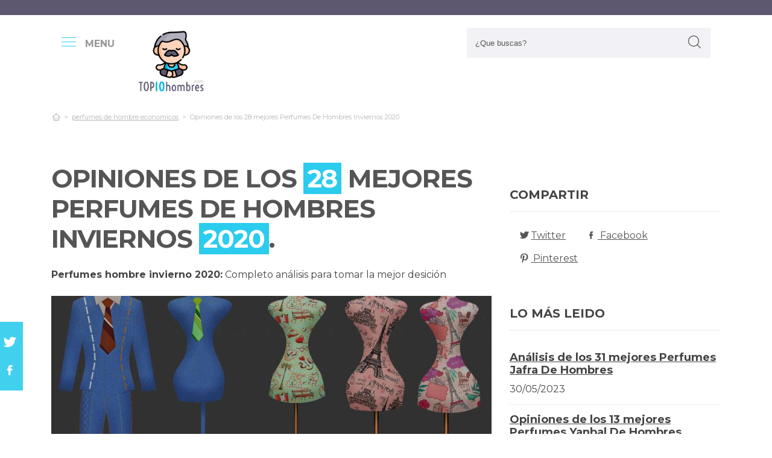

--- FILE ---
content_type: text/html; charset=UTF-8
request_url: https://www.top10hombres.com/es/perfumes-hombres-inviernos-2020
body_size: 28552
content:
<!DOCTYPE html> <html lang="es">  <head> <meta charset="utf-8">  <title>⊛ 28 Mejores Perfumes De Hombres Inviernos 2020 &#124; (2026)</title><meta name="description" content="Exhaustivo análisis de perfumes de hombre invierno 2020. Famosos gurús estudian los 28 productos más vendidos de las principales marcas y buscan las mejores ofertas para ti."/><script async src="https://pagead2.googlesyndication.com/pagead/js/adsbygoogle.js?client=ca-pub-4789274151016776" crossorigin="anonymous"></script><base href="https://www.top10hombres.com/"><meta name="robots" content="all" /><meta name="yandex-verify" content="3472b77e94dd3fa3" /><meta name="google-site-verification" content="szsHAAT6cA9cDm2IZQaLur9EtwfE4QwUZ8JWjGyFRRQ" /><meta http-equiv="content-language" content="es" /><meta name="language" content="es" /><meta name="format-detection" value="telephone=no"><meta name="robots" content="index,follow"><meta name="viewport" content="width=device-width, minimum-scale=1.0, maximum-scale=5.0" /><link rel="canonical" href="es/perfumes-hombres-inviernos-2020" /><meta name="twitter:card" content="summary" /><meta property="og:title" content="Opiniones de los 28 mejores Perfumes De Hombres Inviernos 2020"><meta property="og:type" content="article"><meta property="og:image" content="https://www.top10hombres.com/data/fotos/perfumes-hombre-invierno-2020.jpg"><meta property="og:image:width" content="1280" /><meta property="og:image:height" content="821" /><meta property="og:url" content="es/perfumes-hombres-inviernos-2020"><meta property="og:description" content=""><meta name="twitter:title" content="Opiniones de los 28 mejores Perfumes De Hombres Inviernos 2020"><link href="css/073992965c541e91bb5015c10e24abf9.css" rel="stylesheet" type="text/css"><style media="all"></style><link rel="icon" type="image/png" href="favicon.png"><link rel="apple-touch-icon" sizes="57x57" href="apple-icon-57x57.png"><link rel="apple-touch-icon" sizes="72x72" href="apple-icon-72x72.png"><script async src='https://www.googletagmanager.com/gtag/js?id=G-RR6YK1F81W'></script><script> window.dataLayer = window.dataLayer || []; function gtag(){dataLayer.push(arguments);} gtag('js', new Date()); gtag('config', 'G-RR6YK1F81W');</script><script>(function(i,s,o,g,r,a,m){i['GoogleAnalyticsObject']=r;i[r]=i[r]||function(){(i[r].q=i[r].q||[]).push(arguments)},i[r].l=1*new Date();a=s.createElement(o),m=s.getElementsByTagName(o)[0];a.async=1;a.src=g;m.parentNode.insertBefore(a,m)})(window,document,'script','https://www.google-analytics.com/analytics.js','ga');ga('create', 'UA-100562348-1', 'auto');ga('send', 'pageview');</script> </head> <body> <div id="wrapper"> <style>.vivemenu2 { margin:15px auto 5px; display:none;
}
.vivemenu2 a { color: #7b554f; transition:0.3s; cursor:pointer;	margin-left: 12px; margin-right: 12px;
}
.vivemenu2 a:hover { color: #ff9e37;
}
.vivemenu2 a.alli { border-bottom:2px solid #7b554f;
}
@media (min-width: 992px) { #showLeftPush{	display: inline-block !important;	margin-right: 5px;	padding-right: 30px;	margin-top: 10px;	}	#showLeftPush span { color:#999; }	.vivemenu2 { }
}
@media (min-width: 576px) {	.menu_anclado .logo {	width: 90px !important;	margin-top:7px !important;	}
}
@media (min-width: 768px) {	.nav-search {	padding-right: 20px;	float: right !important;	margin-top: 0;	padding-left: 20px;	}
}
.menu_anclado .nav-search #collapseBuscador { padding-top: 4px!important;
}
.header-bottom {	padding-bottom:0px !important;
}
@media (max-width: 768px) { .vivemenu2 a.alli { border:0px; }	.relative {	float: left;	position: absolute !important;	left: 12px;	top: 6px;	}	.logo {	float:none !important;	}
}
.relative {	position:relative;
}</style><header role="banner" class="clearfix"><div class="header-top d-none d-md-inline-block"> <div class="container"> </div> </div> <div class="header-bottom"> <div class="container cab1"><div class="relative paddingR10"><a aria-label="push" id="showLeftPush" href="#menu" rel="nofollow, noindex"><i class="icon-menu-1 paddingR10"></i><span class="d-none d-lg-inline-block"><b>MENU</b></span></a></div> <a href="https://www.top10hombres.com/es/" title="Productos inalambricos" rel="index"><img src="images/logo_s.png" alt="TOP10hombres" class="logo"/></a> <div class="nav-search"> <a aria-label="Buscador" href="#collapseBuscador" data-toggle="collapse" data-target="#collapseBuscador2" aria-expanded="false" aria-controls="collapseBuscador"><img class="d-md-none" src="images/lupa.png" alt="" /></a> <div class="collapse" id="collapseBuscador"> <form role="search" target="_self" class="input-group search-bar" method="get" action=""> <input type="search" autocomplete="on" aria-label="Search Site" class="marginB0 input-group-field" placeholder="¿Que buscas?" value="" name="q" id="buscador_ajax" required valueMinlength="3" itemprop="query-input"> <span class="input-group-btn"> <button aria-label="boton-buscar" type="submit" class="btn"><i class="icon-lupa"></i></button> </span> </form> </div></div><div class="menuCategorias"><nav class="nav-bar" id="menu"> <ul class="barnav nav nav-fill vivemenu2 site-nav"> <li class="site-nav-niveluno nav-item cat-menu-item"><a href="https://www.top10hombres.com/es/gorras" title="Análisis de las mejores gorras para hombres" class=""><span>Gorras</span></a></li><li class="site-nav-niveluno nav-item cat-menu-item"><a href="https://www.top10hombres.com/es/cinturones" title="Los Mejores cinturones para hombres" class=""><span>Cinturones</span></a></li><li class="site-nav-niveluno nav-item cat-menu-item"><a href="https://www.top10hombres.com/es/carteras" title="Review de las mejores carteras para hombres" class=""><span>Carteras</span></a></li><li class="site-nav-niveluno nav-item cat-menu-item"><a href="https://www.top10hombres.com/es/zapatillas" title="TOP zapatillas para hombres" class=""><span>Zapatillas</span></a></li><li class="site-nav-niveluno nav-item cat-menu-item"><a href="https://www.top10hombres.com/es/chalecos" title="Los Mejores chalecos para hombres bajo análisis" class=""><span>Chalecos</span></a></li><li class="site-nav-niveluno nav-item cat-menu-item"><a href="https://www.top10hombres.com/es/cartera-hombre-con-cadena" title="Las mejores Carteras De Hombres Con Cadenas" class=""><span>Cartera hombre con cadena</span></a></li><li class="site-nav-niveluno nav-item cat-menu-item"><a href="https://www.top10hombres.com/es/perfumes-acuaticos-hombre" title="Los mejores Perfumes Acuaticos De Hombres" class=""><span>Perfumes acuaticos hombre</span></a></li><li class="site-nav-niveluno nav-item cat-menu-item"><a href="https://www.top10hombres.com/es/boxer-hombres-marcas" title="Los mejores Boxer De Hombres Marcas" class=""><span>Boxer hombre marca</span></a></li><li class="site-nav-niveluno nav-item cat-menu-item"><a href="https://www.top10hombres.com/es/carteras-de-hombre-tacticas" title="Las Mejores Carteras De Hombres Tacticas" class=""><span>Carteras de hombre tacticas</span></a></li><li class="site-nav-niveluno nav-item cat-menu-item"><a href="https://www.top10hombres.com/es/loewe" title="Review de los mejores loewe para hombres para comprar" class=""><span>Loewe</span></a></li><li class="site-nav-niveluno nav-item cat-menu-item"><a href="https://www.top10hombres.com/es/perfumes" title="Los Mejores perfumes para hombres bajo análisis" class=""><span>Perfumes</span></a></li><li class="site-nav-niveluno nav-item cat-menu-item"><a href="https://www.top10hombres.com/es/relojes" title="TOP relojes para hombres para comprar" class=""><span>Relojes</span></a></li><li class="site-nav-niveluno nav-item cat-menu-item"><a href="https://www.top10hombres.com/es/colonias" title="Las Mejores colonias para hombres a la venta" class=""><span>Colonias</span></a></li><li class="site-nav-niveluno nav-item cat-menu-item"><a href="https://www.top10hombres.com/es/bolso-bandolera-tamano-folio-hombre" title="Los mejores Bolsos Bandolera Tamaños Folios De Hombres" class=""><span>Bolso bandolera tamaño folio hombre</span></a></li><li class="site-nav-niveluno nav-item cat-menu-item"><a href="https://www.top10hombres.com/es/givenchy" title="Los Mejores givenchy para hombres" class=""><span>Givenchy</span></a></li><li class="site-nav-niveluno nav-item cat-menu-item"><a href="https://www.top10hombres.com/es/botas-levis-hombres" title="Opiniones de las mejores Botas Levis De Hombres" class=""><span>Botas levis hombre</span></a></li><li class="site-nav-niveluno nav-item cat-menu-item"><a href="https://www.top10hombres.com/es/jerseis" title="Opiniones de los mejores Jerséis Para Hombres" class=""><span>Jerséis</span></a></li><li class="site-nav-niveluno nav-item cat-menu-item"><a href="https://www.top10hombres.com/es/converse-altas-hombre" title="Opiniones de los mejores Converse Altas De Hombres" class=""><span>Converse altas hombre</span></a></li><li class="site-nav-niveluno nav-item cat-menu-item"><a href="https://www.top10hombres.com/es/disfraces" title=" Mejores accesorios para disfraces para hombres" class=""><span>Disfraces</span></a></li><li class="site-nav-niveluno nav-item cat-menu-item"><a href="https://www.top10hombres.com/es/invictus" title="Los Mejores invictus para hombres" class=""><span>Invictus</span></a></li><li class="site-nav-niveluno nav-item cat-menu-item"><a href="https://www.top10hombres.com/es/parka" title="Los Mejores parka para hombres" class=""><span>Parka</span></a></li><li class="site-nav-niveluno nav-item cat-menu-item"><a href="https://www.top10hombres.com/es/blazer-hombre-cuello-mao" title="Los mejores Blazer De Hombres Cuellos Mao" class=""><span>Blazer hombre cuello mao</span></a></li><li class="site-nav-niveluno nav-item cat-menu-item"><a href="https://www.top10hombres.com/es/zapatos" title="Los Mejores zapatos para hombres" class=""><span>Zapatos</span></a></li><li class="site-nav-niveluno nav-item cat-menu-item"><a href="https://www.top10hombres.com/es/abrigos-hombres-deportivos" title="Análisis de los mejores Abrigos De Hombres Deportivos" class=""><span>Abrigo hombre deportivo</span></a></li><li class="site-nav-niveluno nav-item cat-menu-item"><a href="https://www.top10hombres.com/es/carteros" title="Análisis de los mejores carteros para hombres bajo análisis" class=""><span>Carteros</span></a></li><li class="site-nav-niveluno nav-item cat-menu-item"><a href="https://www.top10hombres.com/es/cartier" title="Los Mejores cartier para hombres" class=""><span>Cartier</span></a></li><li class="site-nav-niveluno nav-item cat-menu-item"><a href="https://www.top10hombres.com/es/pendientes" title=" Mejores artículos pendientes para hombres" class=""><span>Pendientes</span></a></li><li class="site-nav-niveluno nav-item cat-menu-item"><a href="https://www.top10hombres.com/es/versace" title="Análisis de los mejores versace para hombres bajo análisis" class=""><span>Versace</span></a></li></ul></nav></div> </div> <div class="desplegable-cat"></div> </div> </header> <div class="container"> <div class="row" id="category-breadcrumb"> <div class="col-12"> <ul> <li><a href="" itemprop="item" title="Sex shop"><span itemprop="name"><i class="icon-home-outline"></i></span></a><meta itemprop="position" content=1 /></li><li><a href="https://www.top10hombres.com/es/perfumes-de-hombre-economicos" title="perfumes de hombre economicos"><span>perfumes de hombre economicos</span></a></li><li class="active"><span>Opiniones de los 28 mejores Perfumes De Hombres Inviernos 2020</span></li><script type="application/ld+json">{	"@context": "http://schema.org",	"@type": "BreadcrumbList",	"itemListElement":	[	{	"@type": "ListItem",	"position": 1,	"item":	{	"@id": "https://www.top10hombres.com/es/perfumes-de-hombre-economicos",	"name": "perfumes de hombre economicos"	}	}	,{	"@type": "ListItem",	"position": 2,	"item":	{	"@id": "",	"name": "Opiniones de los 28 mejores Perfumes De Hombres Inviernos 2020"	}	}]	}</script> </ul> </div> </div> <div class="row paddingT40-md"> <div class="col-12 col-md-9 col-lg-8"> <article class="article paddingB60" itemscope itemtype="https://schema.org/NewsArticle"> <meta itemscope itemprop="mainEntityOfPage" itemType="https://schema.org/WebPage" itemid="https://www.top10hombres.com/es/perfumes-hombres-inviernos-2020"/> <h1 class="titulo-noticia" itemprop="headline">Opiniones de los <span class="etiqueta_numero">28</span> mejores Perfumes De Hombres Inviernos <span class="etiqueta_numero">2020</span>.</h1> <p><b>Perfumes hombre invierno 2020:</b> Completo análisis para tomar la mejor desición</p><figure class="article-media-container" itemprop="image" itemscope itemtype="https://schema.org/ImageObject"><picture> <source media="(max-width:768px)" srcset="fr-400x188-data/fotos/perfumes-hombre-invierno-2020.jpg"> <source media="(min-width:769px)" srcset="fr-850x400-data/fotos/perfumes-hombre-invierno-2020.jpg"> <img src="data/fotos/perfumes-hombre-invierno-2020.jpg" alt="Opiniones de los 28 mejores Perfumes De Hombres Inviernos 2020" style="widht:auto"></picture> <meta itemprop="url" content="https://www.top10hombres.com/data/fotos/perfumes-hombre-invierno-2020.jpg"> <meta itemprop="width" content="1280"> <meta itemprop="height" content="821"></figure> <span class="fecha_noticia">29 Jul</span> <div class="article-meta-container"><meta itemprop="author" content="Administrador"/> <meta itemprop="name" content="Opiniones de los 28 mejores Perfumes De Hombres Inviernos 2020"/> <meta itemprop="datePublished" datetime="2023-07-29" content="2023-07-29"/> <meta itemprop="dateModified" content="2023-07-29"><div itemprop="publisher" itemtype="http://schema.org/Organization" itemscope="" class="d-none"> <span itemprop="name">TOP10hombres</span> <span itemprop="logo" itemscope itemtype="http://schema.org/ImageObject"><meta itemprop="url" content="https://www.top10hombres.com/data/fotos/logos.png"></span></div> <i class="icon-comment paddingL20"></i> <a href="es/perfumes-hombres-inviernos-2020#comentarios" rel="nofollow">0 <span class="d-none d-lg-inline-block">Comentario(s)</span></a> <i class="icon-heart paddingL20"></i> <a href="es/perfumes-hombres-inviernos-2020?like=1" rel="nofollow">2</a> <i class="icon-eye paddingL20"></i> 116 </div> <div class="article-content-container" itemprop="description"> <blockquote>Actualizada el 29 de Jul de 2023</blockquote><h2>¿Qué perfumes de hombres inviernos 2020 comprar?</h2><p>Exhaustivo examen de <b>perfumes de hombre invierno 2020</b>. Grandes expertos destripan las 28 principales referencias de las marcas más punteras y encuentran los mejores descuentos para ti. No te arriesgues en el momento de <b>comprar online perfumes de hombre 2020 perfumes</b>, con nuestra recopilación te ahorrarás horas de búsqueda y análisis, estás dentro del sitio adecuado para solucionar todas tus inquietudes y comprar online el precio más tentador.</p><div class="row metodo"><div class="col-12 text-center"><span class="nuestro_metodo">MÉTODO DE ANÁLISIS</span></div><div class="col col-6 col-sm-3"><svg id="metodo__icon-first" data-name="Layer 1" xmlns="http://www.w3.org/2000/svg" viewBox="0 0 76.1 60"><circle class="cls-1" cx="43.76" cy="22.34" r="20.26"></circle><polyline class="cls-2" points="34.76 47.09 34.76 58.5 1.5 58.5 1.5 25.24 17.22 25.24"></polyline><polyline class="cls-2" points="29.54 25.24 34.76 25.24 34.76 34.08"></polyline><line class="cls-2" x1="41.73" y1="48.91" x2="34.76" y2="58.5"></line><polyline class="cls-2" points="30.22 17.34 44.33 17.34 44.33 36.92"></polyline><polyline class="cls-2" points="1.5 25.24 15.62 17.34 18.42 17.34"></polyline><line class="cls-3" x1="44.33" y1="17.35" x2="34.76" y2="25.24"></line><circle class="cls-3" cx="43.76" cy="22.34" r="20.84"></circle><line class="cls-4" x1="58.49" y1="37.08" x2="74.6" y2="53.19"></line><defs></defs></svg><style>.miavatar{	max-height: 120px !important;	height: auto !important; max-width: 120px !important; width: 100%; margin: 0px !important; border-radius: 50%; padding: 0px !important; border: solid 3px #fab280;	}
.metodo .nuestro_metodo{ font-weight: 700; margin-bottom: 22px; font-size: 20px; display: block; color: #e2935d;
}
.metodo{	padding-bottom: 60px;	padding-top: 15px;
}
.metodo svg, .metodo img {	max-height: 60px;	min-width: 79px;	display: block;	margin: 0 auto 8px auto;
}
.metodo__num {	font-style: normal;	font-weight: 700;	font-size: 1.5rem;	line-height: 130%;	display: block;	COLOR: #e2935d;
}
.metodo__text {	font-style: normal;	font-weight: 500;	font-size: 13px;	line-height: 1.3;	color: #fab280;	color: var(--kb-color-primary-2,#fab280);	display: block;
}
#metodo__icon-first {	margin-left: 38px;
}
.metodo__info {	text-align: center;	padding-top:10px; padding-bottom: 24px;
}
@media (min-width: 768px){	.metodo svg, .metodo img {	margin: 0;	width: auto;	height: 60px;	}	.metodo{	padding-top: 40px;	}	.metodo .nuestro_metodo {	margin-bottom: 30px;	}	#metodo__icon-first {	margin-left: 0;	}	.metodo .col {	display: flex;	}	.metodo .col {	border-left: 2px solid #F4F4F4;	border-right: 2px solid #F4F4F4;	}	.metodo .col:first-of-type {	border-left: none;	}	.metodo .col:last-of-type {	border-right: none;	}	.metodo__info {	padding-left: 10px;	}
}	#metodo__icon-first .cls-1{fill:#fff0e6;fill:var(--kb-color-primary, #fff0e6);opacity:.4}	#metodo__icon-first .cls-1,#metodo__icon-first .cls-2,#metodo__icon-first .cls-3,#metodo__icon-first .cls-4{stroke:#fab280;stroke:var(--kb-color-primary-2,#fab280);stroke-width:3px}	#metodo__icon-first .cls-1,#metodo__icon-first .cls-2,#metodo__icon-first .cls-4{stroke-linecap:round}	#metodo__icon-first .cls-1,#metodo__icon-first .cls-2{stroke-linejoin:round}	#metodo__icon-first .cls-2,#metodo__icon-first .cls-3{fill:none}	#metodo__icon-first .cls-3,#metodo__icon-first .cls-4{stroke-miterlimit:10}#metodo__icon-first .cls-4{fill:#1d1d1b}</style><div class="metodo__info"><span class="metodo__num">27</span><span class="metodo__text">Productos evaluados</span></div></div><div class="col col-6 col-sm-3"><svg id="metodo__icon-second" data-name="Layer 1" xmlns="http://www.w3.org/2000/svg" viewBox="0 0 54.74 60"><circle class="cls-1" cx="27.32" cy="34.65" r="23.85"></circle><circle class="cls-3" cx="27.32" cy="34.65" r="23.85"></circle><polyline class="cls-2" points="27.32 19.53 27.32 36.43 36.33 36.43"></polyline><polyline class="cls-2" points="3.96 17.76 1.5 15.31 6.54 10.26 8.93 12.65"></polyline><polyline class="cls-2" points="50.78 17.76 53.24 15.31 48.2 10.26 45.81 12.65"></polyline><path class="cls-2" d="M31.82,6a4.51,4.51,0,0,0-9,0"></path><defs></defs></svg><style>#metodo__icon-second .cls-3 { fill: none; stroke: #fab280; stroke: var(--kb-color-primary-2, #fab280); stroke-width: 3px;	}	#metodo__icon-second .cls-1 { fill: #fff0e6; fill: var(--kb-color-primary, #fff0e6); opacity: .4;	} #metodo__icon-second .cls-1, #metodo__icon-second .cls-2 { stroke: #fab280; stroke: var(--kb-color-primary-2,#fab280); stroke-linecap: round; stroke-linejoin: round; stroke-width: 3px } #metodo__icon-second .cls-2 { fill: none }</style><div class="metodo__info"><span class="metodo__num">30</span><span class="metodo__text">Horas invertidas</span></div></div><div class="col col-6 col-sm-3"><svg id="metodo__icon-third" data-name="Layer 1" xmlns="http://www.w3.org/2000/svg" viewBox="0 0 63.51 60"><circle class="cir-1" cx="30.76" cy="22.43" r="20.34" stroke-linecap="round" stroke-linejoin="round" stroke-width="3"></circle><circle class="cls-2" cx="30.76" cy="22.43" r="20.93"></circle><path class="cls-2" d="M45.56 37.23l16.45 16.46M38.76 35.87V29.2L23.99 14.42M5.71 13.62H1.5V58.5h37.26V47.18M38.76 29.77H23.73"></path><path class="cls-2" d="M38.76 29.77H23.73V14.24h-5.67"></path><defs></defs></svg><style> #metodo__icon-third .cls-2{	stroke:#fff0e6;	stroke:var(--kb-color-primary-2, #fab280);	stroke-linecap:round;stroke-linejoin:round;stroke-width:3px;fill:none } #metodo__icon-third .cir-1 {	fill: rgb(207, 232, 255);	fill: var(--kb-color-primary ,#fff0e6);	opacity: .4; }</style><div class="metodo__info"><span class="metodo__num">25</span><span class="metodo__text">Artículos analisados</span></div></div><div class="col col-6 col-sm-3"><svg id="metodo__icon-fourth" data-name="Layer 1" xmlns="http://www.w3.org/2000/svg" viewBox="0 0 67.78 60"><path d="M66.35 16.73A15.16 15.16 0 1037.42 23c.55 1.21-2.65 9.56-2.65 9.56s6.55-4.3 7.62-3.54a15.14 15.14 0 0024-12.33z" stroke="#fff0e6" stroke-linecap="round" stroke-linejoin="round" stroke-width="3" fill="var(--kb-color-primary ,#fff0e6)" style="opacity: .4"></path><path d="M66.35 16.73A15.16 15.16 0 1037.42 23c.55 1.21-2.65 9.56-2.65 9.56s6.55-4.3 7.62-3.54a15.14 15.14 0 0024-12.33z" stroke="var(--kb-color-primary-2, #fab280)" stroke-linecap="round" stroke-linejoin="round" stroke-width="3" fill="none"></path><path d="M45.92 15.05a1.72 1.72 0 100 3.43 1.72 1.72 0 000-3.43zm5.62 0a1.72 1.72 0 000 3.43 1.72 1.72 0 100-3.43zm5.62 0a1.72 1.72 0 000 3.43 1.72 1.72 0 100-3.43z" fill="var(--kb-color-primary-2, #fab280)"></path><path class="xcls-3 boy" d="M26.8 25v7.57a8 8 0 01-8 8h-1.39a8 8 0 01-8-8V25"></path><path class="xcls-3 boy" d="M9.43 28c-3.31 0-3.31-5.72-3.31-5.72a11.05 11.05 0 0111-11h1.95a11.05 11.05 0 0111 11S30.63 28 26.8 28M9.43 24.2a9.78 9.78 0 009.71-1.2m7.66 2s-4.68 1.19-7.66-2m-3.73 17.52v5.07m5.41-4.75v5.31M1.43 58.57v-6.65a5.32 5.32 0 011.91-4L10.45 44s6.92 5.68 15.29-.15L32.85 48a5.31 5.31 0 011.92 4v6.66"></path><defs></defs></svg><style>#metodo__icon-fourth .xcls-3{	stroke:#fab280;	stroke-linecap:round;	stroke-linejoin:round;	stroke-width:3px;	fill:none;	}	#metodo__icon-fourth .boy {	stroke: #fab280;	stroke: var(--kb-color-primary-2, #fab280);	}</style><div class="metodo__info"><span class="metodo__num">81</span><span class="metodo__text">Opiniones de usuarios</span></div></div></div><ul class="ul-indice"><li class='indice'>Índice</li><li><a href="https://www.top10hombres.com/es/perfumes-hombres-inviernos-2020#Listado_de_los_mejores_28_perfumes_hombre_invierno">1. Listado de los mejores 28 perfumes hombre invierno 2020</a></li><li><a href="https://www.top10hombres.com/es/perfumes-hombres-inviernos-2020#Poseidon_deep___perfume_hombre___edt_150_ml" class="ancla_producto"><div class="row indiceproductos"><div class="col-3"><div class="txt_media">9.7 <span>SOBRESALIENTE</span></div></div><div class="col-3"><div><img loading="lazy" src="https://images-na.ssl-images-amazon.com/images/I/71Q838XaqTL._AC_SL1400_.jpg" alt="Poseidon Deep - Perfume Hombre - EDT 150 ML" class="img-responsive"></div></div><div class="col-6">1. Poseidon Deep - Perfume Hombre - EDT 150 ML</div></div></a></li><li><a href="https://www.top10hombres.com/es/perfumes-hombres-inviernos-2020#Calvin_klein_eternity_men__agua_de_tocador_para_hombres___100_ml" class="ancla_producto"><div class="row indiceproductos"><div class="col-3"><div class="txt_media">8.7 <span>NOTABLE</span></div></div><div class="col-3"><div><img loading="lazy" src="https://images-na.ssl-images-amazon.com/images/I/91R5XXDc16L._AC_SL1500_.jpg" alt="Calvin Klein Eternity Men, Agua de tocador para hombres - 100 ml." class="img-responsive"></div></div><div class="col-6">2. Calvin Klein Eternity Men, Agua de tocador para hombres - 100 ml.</div></div></a></li><li><a href="https://www.top10hombres.com/es/perfumes-hombres-inviernos-2020#Lacoste_chaymon_0120_2_cma__zapatillas_hombre__blanco_wht_nvy_red__42_eu" class="ancla_producto"><div class="row indiceproductos"><div class="col-3"><div class="txt_media">8.9 <span>NOTABLE</span></div></div><div class="col-3"><div><img loading="lazy" src="https://m.media-amazon.com/images/I/31eUteeWP9L.jpg" alt="Lacoste Chaymon 0120 2 CMA, Zapatillas Hombre, Blanco Wht Nvy Red, 42 EU" class="img-responsive"></div></div><div class="col-6">3. Lacoste Chaymon 0120 2 CMA, Zapatillas Hombre, Blanco Wht Nvy Red, 42 EU</div></div></a></li><li><a href="https://www.top10hombres.com/es/perfumes-hombres-inviernos-2020#Hugo_boss___boss_bottled_unlimited__eau_de_toilette_vaporizador_da_hombre___100_ml" class="ancla_producto"><div class="row indiceproductos"><div class="col-3"><div class="txt_media">9.1 <span>SOBRESALIENTE</span></div></div><div class="col-3"><div><img loading="lazy" src="https://images-na.ssl-images-amazon.com/images/I/41Xe4mhXmEL._AC_SL1000_.jpg" alt="HUGO BOSS - BOSS BOTTLED UNLIMITED, Eau De Toilette vaporizador da Hombre , 100 ml" class="img-responsive"></div></div><div class="col-6">4. HUGO BOSS - BOSS BOTTLED UNLIMITED, Eau De Toilette vaporizador da Hombre , 100 ml</div></div></a></li><li><a href="https://www.top10hombres.com/es/perfumes-hombres-inviernos-2020#Naturaleza_y_vida_shampoo_anticaida_cabellos_grasos_300_ml" class="ancla_producto"><div class="row indiceproductos"><div class="col-3"><div class="txt_media">8.9 <span>NOTABLE</span></div></div><div class="col-3"><div><img loading="lazy" src="https://images-na.ssl-images-amazon.com/images/I/71fBI4My-UL._AC_SL1500_.jpg" alt="NATURALEZA Y VIDA SHAMPOO anticaida cabellos grasos 300 ml" class="img-responsive"></div></div><div class="col-6">5. NATURALEZA Y VIDA SHAMPOO anticaida cabellos grasos 300 ml</div></div></a></li><li><a href="https://www.top10hombres.com/es/perfumes-hombres-inviernos-2020#Levi_s_2pk_crewneck_graphic_camiseta__2_pack_sw_white_mineral_black__m_para_hombre" class="ancla_producto"><div class="row indiceproductos"><div class="col-3"><div class="txt_media">8.7 <span>NOTABLE</span></div></div><div class="col-3"><div><img loading="lazy" src="https://m.media-amazon.com/images/I/31xNkWhiwIL.jpg" alt="Levi's 2Pk Crewneck Graphic Camiseta, 2 Pack Sw White/Mineral Black, M para Hombre" class="img-responsive"></div></div><div class="col-6">6. Levi's 2Pk Crewneck Graphic Camiseta, 2 Pack Sw White/Mineral Black, M para Hombre</div></div></a></li><li><a href="https://www.top10hombres.com/es/perfumes-hombres-inviernos-2020#Hugo_boss_58022215_eau_de_toilette_hombres__madera__bottled_night__aerosol__200_mililitros___6_7_oz" class="ancla_producto"><div class="row indiceproductos"><div class="col-3"><div class="txt_media">9.3 <span>SOBRESALIENTE</span></div></div><div class="col-3"><div><img loading="lazy" src="https://m.media-amazon.com/images/I/31lJsYLVjkL.jpg" alt="Hugo Boss 58022215 Eau de Toilette Hombres, Madera, Bottled Night, Aerosol, 200 Mililitros / 6.7 Oz" class="img-responsive"></div></div><div class="col-6">7. Hugo Boss 58022215 Eau de Toilette Hombres, Madera, Bottled Night, Aerosol, 200 Mililitros / 6.7 Oz</div></div></a></li><li><a href="https://www.top10hombres.com/es/perfumes-hombres-inviernos-2020#Poseidon_gold_eau_de_toilette_para_hombre___150_ml" class="ancla_producto"><div class="row indiceproductos"><div class="col-3"><div class="txt_media">8.6 <span>NOTABLE</span></div></div><div class="col-3"><div><img loading="lazy" src="https://images-na.ssl-images-amazon.com/images/I/81zO0Z3pigL._AC_SL1500_.jpg" alt="Poseidon Gold Eau de Toilette para Hombre - 150 ML" class="img-responsive"></div></div><div class="col-6">8. Poseidon Gold Eau de Toilette para Hombre - 150 ML</div></div></a></li><li><a href="https://www.top10hombres.com/es/perfumes-hombres-inviernos-2020#Tous_man_intense_100ml" class="ancla_producto"><div class="row indiceproductos"><div class="col-3"><div class="txt_media">8.7 <span>NOTABLE</span></div></div><div class="col-3"><div><img loading="lazy" src="https://images-na.ssl-images-amazon.com/images/I/81xiyjrTqZL._AC_SL1500_.jpg" alt="Tous Man Intense 100ml" class="img-responsive"></div></div><div class="col-6">9. Tous Man Intense 100ml</div></div></a></li><li><a href="https://www.top10hombres.com/es/perfumes-hombres-inviernos-2020#Dolce___gabbana_pour_homme_eau_de_toilette_vapo_75_ml" class="ancla_producto"><div class="row indiceproductos"><div class="col-3"><div class="txt_media">9.2 <span>SOBRESALIENTE</span></div></div><div class="col-3"><div><img loading="lazy" src="https://m.media-amazon.com/images/I/41aDaBu4YBL.jpg" alt="Dolce &amp; Gabbana pour homme eau de toilette vapo 75 ml" class="img-responsive"></div></div><div class="col-6">10. Dolce &amp; Gabbana pour homme eau de toilette vapo 75 ml</div></div></a></li><li><a href="https://www.top10hombres.com/es/perfumes-hombres-inviernos-2020#Issey_miyake_l_eau_d_issey_pour_homme_intense___agua_de_tocador_vaporizador__125_ml" class="ancla_producto"><div class="row indiceproductos"><div class="col-3"><div class="txt_media">8.7 <span>NOTABLE</span></div></div><div class="col-3"><div><img loading="lazy" src="https://images-na.ssl-images-amazon.com/images/I/61CzBqaNmrL._AC_SL1500_.jpg" alt="Issey Miyake L'Eau D'Issey pour Homme Intense - Agua De Tocador Vaporizador, 125 ml" class="img-responsive"></div></div><div class="col-6">11. Issey Miyake L'Eau D'Issey pour Homme Intense - Agua De Tocador Vaporizador, 125 ml</div></div></a></li><li><a href="https://www.top10hombres.com/es/perfumes-hombres-inviernos-2020#Poseidon_gold_eau_de_toilette_para_hombre___set_colonia_150_ml_y_after_shave" class="ancla_producto"><div class="row indiceproductos"><div class="col-3"><div class="txt_media">8.9 <span>NOTABLE</span></div></div><div class="col-3"><div><img loading="lazy" src="https://images-na.ssl-images-amazon.com/images/I/719MEP%2ByEsL._AC_SL1500_.jpg" alt="Poseidon Gold Eau de Toilette para Hombre - Set Colonia 150 ML y After Shave" class="img-responsive"></div></div><div class="col-6">12. Poseidon Gold Eau de Toilette para Hombre - Set Colonia 150 ML y After Shave</div></div></a></li><li><a href="https://www.top10hombres.com/es/perfumes-hombres-inviernos-2020#Calvin_klein___eau_de_toilette_ckin2u_hombre__100_ml" class="ancla_producto"><div class="row indiceproductos"><div class="col-3"><div class="txt_media">8.8 <span>NOTABLE</span></div></div><div class="col-3"><div><img loading="lazy" src="https://images-na.ssl-images-amazon.com/images/I/61IIaJBpx1L._AC_SL1500_.jpg" alt="Calvin Klein - Eau De Toilette Ckin2U Hombre, 100 ml" class="img-responsive"></div></div><div class="col-6">13. Calvin Klein - Eau De Toilette Ckin2U Hombre, 100 ml</div></div></a></li><li><a href="https://www.top10hombres.com/es/perfumes-hombres-inviernos-2020#Azzaro_57439___wanted_by_night_agua_de_colonia_para_hombre__100ml" class="ancla_producto"><div class="row indiceproductos"><div class="col-3"><div class="txt_media">8.8 <span>NOTABLE</span></div></div><div class="col-3"><div><img loading="lazy" src="https://m.media-amazon.com/images/I/41+GZTwz1UL._SL500_.jpg" alt=" Azzaro 57439 - Wanted By Night Agua de colonia para Hombre, 100ml " class="img-responsive"></div></div><div class="col-6">14. Azzaro 57439 - Wanted By Night Agua de colonia para Hombre, 100ml </div></div></a></li><li><a href="https://www.top10hombres.com/es/perfumes-hombres-inviernos-2020#Tommy_hilfiger_eau_de_toilette_vaporizador_100_ml" class="ancla_producto"><div class="row indiceproductos"><div class="col-3"><div class="txt_media">9.1 <span>SOBRESALIENTE</span></div></div><div class="col-3"><div><img loading="lazy" src="https://images-na.ssl-images-amazon.com/images/I/614a8NB3aDL._AC_SL1500_.jpg" alt="TOMMY HILFIGER Eau de Toilette vaporizador 100 ml" class="img-responsive"></div></div><div class="col-6">15. TOMMY HILFIGER Eau de Toilette vaporizador 100 ml</div></div></a></li><li><a href="https://www.top10hombres.com/es/perfumes-hombres-inviernos-2020#Paco_rabanne__agua_de_tocador_para_hombres___100_ml" class="ancla_producto"><div class="row indiceproductos"><div class="col-3"><div class="txt_media">8.8 <span>NOTABLE</span></div></div><div class="col-3"><div><img loading="lazy" src="https://images-na.ssl-images-amazon.com/images/I/61D%2BBPl8vKL._AC_SL1358_.jpg" alt="Paco Rabanne, Agua de Tocador para Hombres - 100 ml" class="img-responsive"></div></div><div class="col-6">16. Paco Rabanne, Agua de Tocador para Hombres - 100 ml</div></div></a></li><li><a href="https://www.top10hombres.com/es/perfumes-hombres-inviernos-2020#Calvin_klein_eau_de_toilette_eternity_men_100_ml___vaporizador" class="ancla_producto"><div class="row indiceproductos"><div class="col-3"><div class="txt_media">8.9 <span>NOTABLE</span></div></div><div class="col-3"><div><img loading="lazy" src="https://m.media-amazon.com/images/I/31iryEHn1ML.jpg" alt="Calvin Klein eau de toilette eternity men 100 ml - vaporizador" class="img-responsive"></div></div><div class="col-6">17. Calvin Klein eau de toilette eternity men 100 ml - vaporizador</div></div></a></li><li><a href="https://www.top10hombres.com/es/perfumes-hombres-inviernos-2020#Dolce___gabbana_pour_homme___intenso___eau_de_parfum_para_hombres___75_ml" class="ancla_producto"><div class="row indiceproductos"><div class="col-3"><div class="txt_media">8.9 <span>NOTABLE</span></div></div><div class="col-3"><div><img loading="lazy" src="https://m.media-amazon.com/images/I/41Sq2CukQ6L.jpg" alt="Dolce &amp; Gabbana Pour Homme - Intenso - Eau de parfum para hombres - 75 ml" class="img-responsive"></div></div><div class="col-6">18. Dolce &amp; Gabbana Pour Homme - Intenso - Eau de parfum para hombres - 75 ml</div></div></a></li><li><a href="https://www.top10hombres.com/es/perfumes-hombres-inviernos-2020#Dreamer_by_gianni_versace__100ml" class="ancla_producto"><div class="row indiceproductos"><div class="col-3"><div class="txt_media">8.9 <span>NOTABLE</span></div></div><div class="col-3"><div><img loading="lazy" src="https://images-na.ssl-images-amazon.com/images/I/61LsPL7%2BkaL._AC_SL1000_.jpg" alt="Dreamer By Gianni Versace, 100ml" class="img-responsive"></div></div><div class="col-6">19. Dreamer By Gianni Versace, 100ml</div></div></a></li><li><a href="https://www.top10hombres.com/es/perfumes-hombres-inviernos-2020#Armand_basi_l_eau_pour_homme_eau_de_toilette_vaporizador_125_ml" class="ancla_producto"><div class="row indiceproductos"><div class="col-3"><div class="txt_media">7.9 <span>NOTABLE</span></div></div><div class="col-3"><div><img loading="lazy" src="https://images-na.ssl-images-amazon.com/images/I/41Vc88GeaxL._SX342_.jpg" alt="Armand Basi L'Eau Pour Homme Eau de Toilette Vaporizador 125 ml" class="img-responsive"></div></div><div class="col-6">20. Armand Basi L'Eau Pour Homme Eau de Toilette Vaporizador 125 ml</div></div></a></li><li><a href="https://www.top10hombres.com/es/perfumes-hombres-inviernos-2020#Nautica_blue_eau_de_toilette_para_hombre___100_ml" class="ancla_producto"><div class="row indiceproductos"><div class="col-3"><div class="txt_media">8.5 <span>NOTABLE</span></div></div><div class="col-3"><div><img loading="lazy" src="https://m.media-amazon.com/images/I/31eusLThboL.jpg" alt="Náutica Blue Eau de Toilette para Hombre - 100 ml." class="img-responsive"></div></div><div class="col-6">21. Náutica Blue Eau de Toilette para Hombre - 100 ml.</div></div></a></li><li><a href="https://www.top10hombres.com/es/perfumes-hombres-inviernos-2020#Serone_perfumes_equivalencia_hombre_ofertas_originales___larga_duracion___vaporizador_colonia_de_equivalencia___eau_de_parfum_spray_baratos_para_regalo__aguas_de_perfume_low_cost__leman_" class="ancla_producto"><div class="row indiceproductos"><div class="col-3"><div class="txt_media">8.4 <span>NOTABLE</span></div></div><div class="col-3"><div><img loading="lazy" src="https://m.media-amazon.com/images/I/71Qo4fvtGIL._AC_SL1500_.jpg" alt="SERONE Perfumes Equivalencia Hombre ofertas originales - Larga Duración - Vaporizador Colonia de Equivalencia - Eau De Parfum Spray Baratos para Regalo, Aguas de Perfume Low Cost (LEMAN)" class="img-responsive"></div></div><div class="col-6">22. SERONE Perfumes Equivalencia Hombre ofertas originales - Larga Duración - Vaporizador Colonia de Equivalencia - Eau De Parfum Spray Baratos para Regalo, Aguas de Perfume Low Cost (LEMAN)</div></div></a></li><li><a href="https://www.top10hombres.com/es/perfumes-hombres-inviernos-2020#Serone_perfumes_equivalencia_hombre_ofertas_originales___larga_duracion___vaporizador_colonia_de_equivalencia___eau_de_parfum_spray_baratos_para_regalo__aguas_de_perfume_low_cost__terremes_" class="ancla_producto"><div class="row indiceproductos"><div class="col-3"><div class="txt_media">8.2 <span>NOTABLE</span></div></div><div class="col-3"><div><img loading="lazy" src="https://m.media-amazon.com/images/I/71mDICzySiL._AC_SL1500_.jpg" alt="SERONE Perfumes Equivalencia Hombre ofertas originales - Larga Duración - Vaporizador Colonia de Equivalencia - Eau De Parfum Spray Baratos para Regalo, Aguas de Perfume Low Cost (TERREMES)" class="img-responsive"></div></div><div class="col-6">23. SERONE Perfumes Equivalencia Hombre ofertas originales - Larga Duración - Vaporizador Colonia de Equivalencia - Eau De Parfum Spray Baratos para Regalo, Aguas de Perfume Low Cost (TERREMES)</div></div></a></li><li><a href="https://www.top10hombres.com/es/perfumes-hombres-inviernos-2020#Serone_perfumes_equivalencia_hombre_ofertas_originales___larga_duracion___vaporizador_colonia_de_equivalencia___eau_de_parfum_spray_baratos_para_regalo__aguas_de_perfume_low_cost__pure_x_men_" class="ancla_producto"><div class="row indiceproductos"><div class="col-3"><div class="txt_media">8.4 <span>NOTABLE</span></div></div><div class="col-3"><div><img loading="lazy" src="https://m.media-amazon.com/images/I/71rnNcxfLRL._AC_SL1500_.jpg" alt="SERONE Perfumes Equivalencia Hombre ofertas originales - Larga Duración - Vaporizador Colonia de Equivalencia - Eau De Parfum Spray Baratos para Regalo, Aguas de Perfume Low Cost (PURE X MEN)" class="img-responsive"></div></div><div class="col-6">24. SERONE Perfumes Equivalencia Hombre ofertas originales - Larga Duración - Vaporizador Colonia de Equivalencia - Eau De Parfum Spray Baratos para Regalo, Aguas de Perfume Low Cost (PURE X MEN)</div></div></a></li><li><a href="https://www.top10hombres.com/es/perfumes-hombres-inviernos-2020#Serone_perfumes_equivalencia_hombre_ofertas_originales___larga_duracion___vaporizador_colonia_de_equivalencia___eau_de_parfum_spray_baratos_para_regalo__aguas_de_perfume_low_cost__1_millonaire_" class="ancla_producto"><div class="row indiceproductos"><div class="col-3"><div class="txt_media">8.4 <span>NOTABLE</span></div></div><div class="col-3"><div><img loading="lazy" src="https://m.media-amazon.com/images/I/71GwHw3q3CL._AC_SL1500_.jpg" alt="SERONE Perfumes Equivalencia Hombre ofertas originales - Larga Duración - Vaporizador Colonia de Equivalencia - Eau De Parfum Spray Baratos para Regalo, Aguas de Perfume Low Cost (1 MILLONAIRE)" class="img-responsive"></div></div><div class="col-6">25. SERONE Perfumes Equivalencia Hombre ofertas originales - Larga Duración - Vaporizador Colonia de Equivalencia - Eau De Parfum Spray Baratos para Regalo, Aguas de Perfume Low Cost (1 MILLONAIRE)</div></div></a></li><li><a href="https://www.top10hombres.com/es/perfumes-hombres-inviernos-2020#Sangado_irresistible_perfume_para_hombres__larga_duracion_de_8_10_horas__olor_lujoso__oriental_fougere__francesas_finas__extra_concentrado__eau_de_parfum___spray_de_50_ml__un_gran_regalo_para" class="ancla_producto"><div class="row indiceproductos"><div class="col-3"><div class="txt_media">7.2 <span>NOTABLE</span></div></div><div class="col-3"><div><img loading="lazy" src="https://m.media-amazon.com/images/I/41WV2b-hXlL._SL500_.jpg" alt=" SANGADO Irresistible Perfume para Hombres, Larga Duración de 8-10 horas, Olor Lujoso, Oriental Fougère, Francesas Finas, Extra Concentrado (Eau de Parfum), Spray de 50 ml, Un Gran Regalo Para " class="img-responsive"></div></div><div class="col-6">26. SANGADO Irresistible Perfume para Hombres, Larga Duración de 8-10 horas, Olor Lujoso, Oriental Fougère, Francesas Finas, Extra Concentrado (Eau de Parfum), Spray de 50 ml, Un Gran Regalo Para </div></div></a></li><li><a href="https://www.top10hombres.com/es/perfumes-hombres-inviernos-2020#Nike_man_indigo_eau_de_toilette_woda_toaletowa_dla_mężczyzn_100ml" class="ancla_producto"><div class="row indiceproductos"><div class="col-3"><div class="txt_media">6.4 <span>BIEN</span></div></div><div class="col-3"><div><img loading="lazy" src="https://images-na.ssl-images-amazon.com/images/I/71Yk99%2BW1VL._AC_SL1500_.jpg" alt="Nike Man Indigo Eau De Toilette Woda toaletowa dla mężczyzn 100ml" class="img-responsive"></div></div><div class="col-6">27. Nike Man Indigo Eau De Toilette Woda toaletowa dla mężczyzn 100ml</div></div></a></li><li><a href="https://www.top10hombres.com/es/perfumes-hombres-inviernos-2020#Doice___gabbana_k_epv_150_ml" class="ancla_producto"><div class="row indiceproductos"><div class="col-3"><div class="txt_media">5 <span>APROBADO</span></div></div><div class="col-3"><div><img loading="lazy" src="https://m.media-amazon.com/images/I/51HwxjS6GdL._AC_SL1000_.jpg" alt="DoIce &amp; Gabbana K EPV 150 ml" class="img-responsive"></div></div><div class="col-6">28. DoIce &amp; Gabbana K EPV 150 ml</div></div></a></li></ul><div class="row marginT30"><div class="col-12"><a name="Listado_de_los_mejores_28_perfumes_hombre_invierno"></a><h2>Listado de los mejores 28 perfumes hombre invierno 2020</h2></div><div class="col-12 col-md-4"><img loading="lazy" src="images/buena-compra-7.jpg" alt="Comparativas y opiniones sobre perfumes hombre 2020 perfumes perfumes hombre invierno 2020"></div><div class="col-12 col-md-8"><p>La búsqueda de un concreto modelo puede ser un increíble aprendizaje de búsqueda, de cosas buenas y malas, de relación calidad y precio y de críticas de otros clientes. Para hacerte la búsqueda más cómoda, , hemos inventado un inventario de los mejores modelos, escogidos con cuidado para que no tengas que marearte intentando encontrar y no necesites más tiempo que el preciso.</p></div></div><hr><div class="contenedor_amazon paddingT50"><div class="row blog_producto"><div class="col-3 col-md-2"><div class="score">1</div></div><div class="col-9 col-md-10 paddingL0"><a name="Poseidon_deep___perfume_hombre___edt_150_ml"></a><h3 class="paddingT0 marginB0"><span data-atributo="aHR0cHM6Ly93d3cuYW1hem9uLmVzL2dwL3Byb2R1Y3QvQjA3SjZSNFNXQy9yZWY9YXNfbGlfcWZfYXNpbl9pbF90bD9pZT1VVEY4JnRhZz10b3AxMGhvbWJyZXMtMjEmY3JlYXRpdmVBU0lOPUIwN0o2UjRTV0M=" class="camuflaEnlace" target="_blank">Poseidon Deep - Perfume Hombre - EDT 150 ML</span></h3><div class="ratings-container"><span data-atributo="aHR0cHM6Ly93d3cuYW1hem9uLmVzL2dwL3Byb2R1Y3QvQjA3SjZSNFNXQy9yZWY9YXNfbGlfcWZfYXNpbl9pbF90bD9pZT1VVEY4JnRhZz10b3AxMGhvbWJyZXMtMjEmY3JlYXRpdmVBU0lOPUIwN0o2UjRTV0MjY3VzdG9tZXJSZXZpZXdz" class="camuflaEnlace ancla-movimiento" target="_blank"><i class="icon-heart active"></i><i class="icon-heart active"></i><i class="icon-heart active"></i><i class="icon-heart active"></i><i class="icon-heart active"></i><span><i class="icon-comment"></i> 11</span> <span class="d-none d-lg-inline">opinion(es)</span></span></div></div><div class="col-12 paddingT20 text-center"><span data-atributo="aHR0cHM6Ly93d3cuYW1hem9uLmVzL2dwL3Byb2R1Y3QvQjA3SjZSNFNXQy9yZWY9YXNfbGlfcWZfYXNpbl9pbF90bD9pZT1VVEY4JnRhZz10b3AxMGhvbWJyZXMtMjEmY3JlYXRpdmVBU0lOPUIwN0o2UjRTV0M=" target="_blank" target="_blank" class="camuflaEnlace"><img loading="lazy" src="https://images-na.ssl-images-amazon.com/images/I/71Q838XaqTL._AC_SL1400_.jpg" alt="Poseidon Deep - Perfume Hombre - EDT 150 ML"></span></div><div class="col-12 paddingT20"><span data-atributo="aHR0cHM6Ly93d3cuYW1hem9uLmVzL2dwL3Byb2R1Y3QvQjA3SjZSNFNXQy9yZWY9YXNfbGlfcWZfYXNpbl9pbF90bD9pZT1VVEY4JnRhZz10b3AxMGhvbWJyZXMtMjEmY3JlYXRpdmVBU0lOPUIwN0o2UjRTV0M=" target="_blank" class="camuflaEnlace btn btn-dos marginB20 w100"><i class="icon-eye size20"></i> VER Más FOTOS</span><span data-atributo="aHR0cHM6Ly93d3cuYW1hem9uLmVzL2dwL3Byb2R1Y3QvQjA3SjZSNFNXQy9yZWY9YXNfbGlfcWZfYXNpbl9pbF90bD9pZT1VVEY4JnRhZz10b3AxMGhvbWJyZXMtMjEmY3JlYXRpdmVBU0lOPUIwN0o2UjRTV0M=" target="_blank" title="Poseidon Deep - Perfume Hombre - EDT 150 ML" class="camuflaEnlace btn btn-uno marginB30 w100"><i class="icon-bolsa-de-la-compra size20"></i> 10,15€ EN AMAZON</span><div class="mas_info"><ul>Perfume para hombre 150 mlPara un hombre moderno y eleganteFamilia aromática especiadaCorazón de canela, cuero y licor</ul></div><div class="row"><div class="col-12 col-md-4 paddingT20 stat_amazon"><div class="row"><div class="col-12 titulo_val"><i class="icon icon-award"></i> VALORACIÓN DEL PRODUCTO</div><div class="col-4 col-md-12"><div class="txt_media">9.7 <span>SOBRESALIENTE</span></div></div><div class="col-8 col-md-12"><div class="row"><div class="col-5">5 estrellas</div><div class="col-7"><div class="progress"><div class="progress-bar" role="progressbar" style="width: 85%" aria-valuenow="85" aria-valuemin="0" aria-valuemax="100"></div></div></div><div class="col-5">4 estrellas</div><div class="col-7"><div class="progress"><div class="progress-bar" role="progressbar" style="width: 15%" aria-valuenow="15" aria-valuemin="0" aria-valuemax="100"></div></div></div><div class="col-5">3 estrellas</div><div class="col-7"><div class="progress"><div class="progress-bar" role="progressbar" style="width: 0%" aria-valuenow="0" aria-valuemin="0" aria-valuemax="100"></div></div></div><div class="col-5">2 estrellas</div><div class="col-7"><div class="progress"><div class="progress-bar" role="progressbar" style="width: 0%" aria-valuenow="0" aria-valuemin="0" aria-valuemax="100"></div></div></div><div class="col-5">1 estrella</div><div class="col-7"><div class="progress"><div class="progress-bar" role="progressbar" style="width: 0%" aria-valuenow="0" aria-valuemin="0" aria-valuemax="100"></div></div></div></div></div><div class="col-12"><hr><ul class="ul-simple"></ul></div></div></div><div class="col-12 col-md-8 paddingT20 opi_amazon"><p><b>Opinión de un comprador:</b> Era para mi hija, que ya lo habia utilizado y le está gustando bastante.</p><p><span data-atributo='aHR0cHM6Ly93d3cuYW1hem9uLmVzL2dwL3Byb2R1Y3QvQjA3SjZSNFNXQy9yZWY9YXNfbGlfcWZfYXNpbl9pbF90bD9pZT1VVEY4JnRhZz10b3AxMGhvbWJyZXMtMjEmY3JlYXRpdmVBU0lOPUIwN0o2UjRTV0MjY3VzdG9tZXJSZXZpZXdz' target='_blank' class='camuflaEnlace btn btn-dos marginB30'>VER MÁS OPINIONES</span></p></div></div><hr></div></div><div class="row blog_producto"><div class="col-3 col-md-2"><div class="score">2</div></div><div class="col-9 col-md-10 paddingL0"><a name="Calvin_klein_eternity_men__agua_de_tocador_para_hombres___100_ml"></a><h3 class="paddingT0 marginB0"><span data-atributo="aHR0cHM6Ly93d3cuYW1hem9uLmVzL2dwL3Byb2R1Y3QvQjAwMEMxVUJSNC9yZWY9YXNfbGlfcWZfYXNpbl9pbF90bD9pZT1VVEY4JnRhZz10b3AxMGhvbWJyZXMtMjEmY3JlYXRpdmVBU0lOPUIwMDBDMVVCUjQ=" class="camuflaEnlace" target="_blank">Calvin Klein Eternity Men, Agua de tocador para hombres - 100 ml.</span></h3><div class="ratings-container"><span data-atributo="aHR0cHM6Ly93d3cuYW1hem9uLmVzL2dwL3Byb2R1Y3QvQjAwMEMxVUJSNC9yZWY9YXNfbGlfcWZfYXNpbl9pbF90bD9pZT1VVEY4JnRhZz10b3AxMGhvbWJyZXMtMjEmY3JlYXRpdmVBU0lOPUIwMDBDMVVCUjQjY3VzdG9tZXJSZXZpZXdz" class="camuflaEnlace ancla-movimiento" target="_blank"><i class="icon-heart active"></i><i class="icon-heart active"></i><i class="icon-heart active"></i><i class="icon-heart active"></i><i class="icon-heart active"></i><span><i class="icon-comment"></i> 3</span> <span class="d-none d-lg-inline">opinion(es)</span></span></div></div><div class="col-12 paddingT20 text-center"><span data-atributo="aHR0cHM6Ly93d3cuYW1hem9uLmVzL2dwL3Byb2R1Y3QvQjAwMEMxVUJSNC9yZWY9YXNfbGlfcWZfYXNpbl9pbF90bD9pZT1VVEY4JnRhZz10b3AxMGhvbWJyZXMtMjEmY3JlYXRpdmVBU0lOPUIwMDBDMVVCUjQ=" target="_blank" target="_blank" class="camuflaEnlace"><img loading="lazy" src="https://images-na.ssl-images-amazon.com/images/I/91R5XXDc16L._AC_SL1500_.jpg" alt="Calvin Klein Eternity Men, Agua de tocador para hombres - 100 ml."></span></div><div class="col-12 paddingT20"><span data-atributo="aHR0cHM6Ly93d3cuYW1hem9uLmVzL2dwL3Byb2R1Y3QvQjAwMEMxVUJSNC9yZWY9YXNfbGlfcWZfYXNpbl9pbF90bD9pZT1VVEY4JnRhZz10b3AxMGhvbWJyZXMtMjEmY3JlYXRpdmVBU0lOPUIwMDBDMVVCUjQ=" target="_blank" class="camuflaEnlace btn btn-dos marginB20 w100"><i class="icon-eye size20"></i> VER Más FOTOS</span><span data-atributo="aHR0cHM6Ly93d3cuYW1hem9uLmVzL2dwL3Byb2R1Y3QvQjAwMEMxVUJSNC9yZWY9YXNfbGlfcWZfYXNpbl9pbF90bD9pZT1VVEY4JnRhZz10b3AxMGhvbWJyZXMtMjEmY3JlYXRpdmVBU0lOPUIwMDBDMVVCUjQ=" target="_blank" title="Calvin Klein Eternity Men, Agua de tocador para hombres - 100 ml." class="camuflaEnlace btn btn-uno marginB30 w100"><i class="icon-bolsa-de-la-compra size20"></i> 29,00€ EN AMAZON</span><div class="mas_info"><ul>De la marca Calvin Klein.Contiene 100 ml.Este producto está indicado para hombres.Las notas olfativas principales de este producto son amaderado y cítrico.</ul></div><div class="row"><div class="col-12 col-md-4 paddingT20 stat_amazon"><div class="row"><div class="col-12 titulo_val"><i class="icon icon-award"></i> VALORACIÓN DEL PRODUCTO</div><div class="col-4 col-md-12"><div class="txt_media">8.7 <span>NOTABLE</span></div></div><div class="col-8 col-md-12"><div class="row"><div class="col-5">5 estrellas</div><div class="col-7"><div class="progress"><div class="progress-bar" role="progressbar" style="width: 70%" aria-valuenow="70" aria-valuemin="0" aria-valuemax="100"></div></div></div><div class="col-5">4 estrellas</div><div class="col-7"><div class="progress"><div class="progress-bar" role="progressbar" style="width: 19%" aria-valuenow="19" aria-valuemin="0" aria-valuemax="100"></div></div></div><div class="col-5">3 estrellas</div><div class="col-7"><div class="progress"><div class="progress-bar" role="progressbar" style="width: 7%" aria-valuenow="7" aria-valuemin="0" aria-valuemax="100"></div></div></div><div class="col-5">2 estrellas</div><div class="col-7"><div class="progress"><div class="progress-bar" role="progressbar" style="width: 1%" aria-valuenow="1" aria-valuemin="0" aria-valuemax="100"></div></div></div><div class="col-5">1 estrella</div><div class="col-7"><div class="progress"><div class="progress-bar" role="progressbar" style="width: 4%" aria-valuenow="4" aria-valuemin="0" aria-valuemax="100"></div></div></div></div></div><div class="col-12"><hr><ul class="ul-simple"></ul></div></div></div><div class="col-12 col-md-8 paddingT20 opi_amazon"><p><b>Opinión de un comprador:</b> Habia leido que olía super bien pero hasta el momento en que no la pruebas, no te lo crees. Ahora ya me está gustando esta marca en colonias/fragancias por otros modelos pero para mi esta es la preferible que he probado hastaora, la uso todos los días. Cuando se me emplee, compro el bote de 200ml , la aconsejo para la que le guste una colonia un pelín fuerte pero con mucho caracter, muy conveniente</p><p><span data-atributo='aHR0cHM6Ly93d3cuYW1hem9uLmVzL2dwL3Byb2R1Y3QvQjAwMEMxVUJSNC9yZWY9YXNfbGlfcWZfYXNpbl9pbF90bD9pZT1VVEY4JnRhZz10b3AxMGhvbWJyZXMtMjEmY3JlYXRpdmVBU0lOPUIwMDBDMVVCUjQjY3VzdG9tZXJSZXZpZXdz' target='_blank' class='camuflaEnlace btn btn-dos marginB30'>VER MÁS OPINIONES</span></p></div></div><hr></div></div><div class="row blog_producto"><div class="col-3 col-md-2"><div class="score">3</div></div><div class="col-9 col-md-10 paddingL0"><a name="Lacoste_chaymon_0120_2_cma__zapatillas_hombre__blanco_wht_nvy_red__42_eu"></a><h3 class="paddingT0 marginB0"><span data-atributo="aHR0cHM6Ly93d3cuYW1hem9uLmVzL2dwL3Byb2R1Y3QvQjA4MlRKQ000UC9yZWY9YXNfbGlfcWZfYXNpbl9pbF90bD9pZT1VVEY4JnRhZz10b3AxMGhvbWJyZXMtMjEmY3JlYXRpdmVBU0lOPUIwODJUSkNNNFA=" class="camuflaEnlace" target="_blank">Lacoste Chaymon 0120 2 CMA, Zapatillas Hombre, Blanco Wht Nvy Red, 42 EU</span></h3><div class="ratings-container"><span data-atributo="aHR0cHM6Ly93d3cuYW1hem9uLmVzL2dwL3Byb2R1Y3QvQjA4MlRKQ000UC9yZWY9YXNfbGlfcWZfYXNpbl9pbF90bD9pZT1VVEY4JnRhZz10b3AxMGhvbWJyZXMtMjEmY3JlYXRpdmVBU0lOPUIwODJUSkNNNFAjY3VzdG9tZXJSZXZpZXdz" class="camuflaEnlace ancla-movimiento" target="_blank"><i class="icon-heart active"></i><i class="icon-heart active"></i><i class="icon-heart active"></i><i class="icon-heart active"></i><i class="icon-heart active"></i><span><i class="icon-comment"></i> 72</span> <span class="d-none d-lg-inline">opinion(es)</span></span></div></div><div class="col-12 paddingT20 text-center"><span data-atributo="aHR0cHM6Ly93d3cuYW1hem9uLmVzL2dwL3Byb2R1Y3QvQjA4MlRKQ000UC9yZWY9YXNfbGlfcWZfYXNpbl9pbF90bD9pZT1VVEY4JnRhZz10b3AxMGhvbWJyZXMtMjEmY3JlYXRpdmVBU0lOPUIwODJUSkNNNFA=" target="_blank" target="_blank" class="camuflaEnlace"><img loading="lazy" src="https://m.media-amazon.com/images/I/31eUteeWP9L.jpg" alt="Lacoste Chaymon 0120 2 CMA, Zapatillas Hombre, Blanco Wht Nvy Red, 42 EU"></span></div><div class="col-12 paddingT20"><span data-atributo="aHR0cHM6Ly93d3cuYW1hem9uLmVzL2dwL3Byb2R1Y3QvQjA4MlRKQ000UC9yZWY9YXNfbGlfcWZfYXNpbl9pbF90bD9pZT1VVEY4JnRhZz10b3AxMGhvbWJyZXMtMjEmY3JlYXRpdmVBU0lOPUIwODJUSkNNNFA=" target="_blank" class="camuflaEnlace btn btn-dos marginB20 w100"><i class="icon-eye size20"></i> VER Más FOTOS</span><span data-atributo="aHR0cHM6Ly93d3cuYW1hem9uLmVzL2dwL3Byb2R1Y3QvQjA4MlRKQ000UC9yZWY9YXNfbGlfcWZfYXNpbl9pbF90bD9pZT1VVEY4JnRhZz10b3AxMGhvbWJyZXMtMjEmY3JlYXRpdmVBU0lOPUIwODJUSkNNNFA=" target="_blank" title="Lacoste Chaymon 0120 2 CMA, Zapatillas Hombre, Blanco Wht Nvy Red, 42 EU" class="camuflaEnlace btn btn-uno marginB30 w100"><i class="icon-bolsa-de-la-compra size20"></i> 83,95€ EN AMAZON</span><div class="mas_info"><ul>Zapatos Lacoste Originales<li><i class="icon-tag"></i> Marca: Lacoste</li></ul></div><div class="row"><div class="col-12 col-md-4 paddingT20 stat_amazon"><div class="row"><div class="col-12 titulo_val"><i class="icon icon-award"></i> VALORACIÓN DEL PRODUCTO</div><div class="col-4 col-md-12"><div class="txt_media">8.9 <span>NOTABLE</span></div></div><div class="col-8 col-md-12"><div class="row"><div class="col-5">5 estrellas</div><div class="col-7"><div class="progress"><div class="progress-bar" role="progressbar" style="width: 72%" aria-valuenow="72" aria-valuemin="0" aria-valuemax="100"></div></div></div><div class="col-5">4 estrellas</div><div class="col-7"><div class="progress"><div class="progress-bar" role="progressbar" style="width: 12%" aria-valuenow="12" aria-valuemin="0" aria-valuemax="100"></div></div></div><div class="col-5">3 estrellas</div><div class="col-7"><div class="progress"><div class="progress-bar" role="progressbar" style="width: 8%" aria-valuenow="8" aria-valuemin="0" aria-valuemax="100"></div></div></div><div class="col-5">2 estrellas</div><div class="col-7"><div class="progress"><div class="progress-bar" role="progressbar" style="width: 5%" aria-valuenow="5" aria-valuemin="0" aria-valuemax="100"></div></div></div><div class="col-5">1 estrella</div><div class="col-7"><div class="progress"><div class="progress-bar" role="progressbar" style="width: 3%" aria-valuenow="3" aria-valuemin="0" aria-valuemax="100"></div></div></div></div></div><div class="col-12"><hr><ul class="ul-simple"></ul></div></div></div><div class="col-12 col-md-8 paddingT20 opi_amazon"><p><b>Opinión de un comprador:</b> Son preciosos, idóneo para regalito</p><p><span data-atributo='aHR0cHM6Ly93d3cuYW1hem9uLmVzL2dwL3Byb2R1Y3QvQjA4MlRKQ000UC9yZWY9YXNfbGlfcWZfYXNpbl9pbF90bD9pZT1VVEY4JnRhZz10b3AxMGhvbWJyZXMtMjEmY3JlYXRpdmVBU0lOPUIwODJUSkNNNFAjY3VzdG9tZXJSZXZpZXdz' target='_blank' class='camuflaEnlace btn btn-dos marginB30'>VER MÁS OPINIONES</span></p></div></div><hr></div></div><div class="row blog_producto"><div class="col-3 col-md-2"><div class="score">4</div></div><div class="col-9 col-md-10 paddingL0"><a name="Hugo_boss___boss_bottled_unlimited__eau_de_toilette_vaporizador_da_hombre___100_ml"></a><h3 class="paddingT0 marginB0"><span data-atributo="aHR0cHM6Ly93d3cuYW1hem9uLmVzL2dwL3Byb2R1Y3QvQjAwSUdCODZZQy9yZWY9YXNfbGlfcWZfYXNpbl9pbF90bD9pZT1VVEY4JnRhZz10b3AxMGhvbWJyZXMtMjEmY3JlYXRpdmVBU0lOPUIwMElHQjg2WUM=" class="camuflaEnlace" target="_blank">HUGO BOSS - BOSS BOTTLED UNLIMITED, Eau De Toilette vaporizador da Hombre , 100 ml</span></h3><div class="ratings-container"><span data-atributo="aHR0cHM6Ly93d3cuYW1hem9uLmVzL2dwL3Byb2R1Y3QvQjAwSUdCODZZQy9yZWY9YXNfbGlfcWZfYXNpbl9pbF90bD9pZT1VVEY4JnRhZz10b3AxMGhvbWJyZXMtMjEmY3JlYXRpdmVBU0lOPUIwMElHQjg2WUMjY3VzdG9tZXJSZXZpZXdz" class="camuflaEnlace ancla-movimiento" target="_blank"><i class="icon-heart active"></i><i class="icon-heart active"></i><i class="icon-heart active"></i><i class="icon-heart active"></i><i class="icon-heart active"></i><span><i class="icon-comment"></i> 127</span> <span class="d-none d-lg-inline">opinion(es)</span></span></div></div><div class="col-12 paddingT20 text-center"><span data-atributo="aHR0cHM6Ly93d3cuYW1hem9uLmVzL2dwL3Byb2R1Y3QvQjAwSUdCODZZQy9yZWY9YXNfbGlfcWZfYXNpbl9pbF90bD9pZT1VVEY4JnRhZz10b3AxMGhvbWJyZXMtMjEmY3JlYXRpdmVBU0lOPUIwMElHQjg2WUM=" target="_blank" target="_blank" class="camuflaEnlace"><img loading="lazy" src="https://images-na.ssl-images-amazon.com/images/I/41Xe4mhXmEL._AC_SL1000_.jpg" alt="HUGO BOSS - BOSS BOTTLED UNLIMITED, Eau De Toilette vaporizador da Hombre , 100 ml"></span></div><div class="col-12 paddingT20"><span data-atributo="aHR0cHM6Ly93d3cuYW1hem9uLmVzL2dwL3Byb2R1Y3QvQjAwSUdCODZZQy9yZWY9YXNfbGlfcWZfYXNpbl9pbF90bD9pZT1VVEY4JnRhZz10b3AxMGhvbWJyZXMtMjEmY3JlYXRpdmVBU0lOPUIwMElHQjg2WUM=" target="_blank" class="camuflaEnlace btn btn-dos marginB20 w100"><i class="icon-eye size20"></i> VER Más FOTOS</span><span data-atributo="aHR0cHM6Ly93d3cuYW1hem9uLmVzL2dwL3Byb2R1Y3QvQjAwSUdCODZZQy9yZWY9YXNfbGlfcWZfYXNpbl9pbF90bD9pZT1VVEY4JnRhZz10b3AxMGhvbWJyZXMtMjEmY3JlYXRpdmVBU0lOPUIwMElHQjg2WUM=" target="_blank" title="HUGO BOSS - BOSS BOTTLED UNLIMITED, Eau De Toilette vaporizador da Hombre , 100 ml" class="camuflaEnlace btn btn-uno marginB30 w100"><i class="icon-bolsa-de-la-compra size20"></i> 47,90€ EN AMAZON</span><div class="mas_info"><ul>Tipo de producto: Agua de coloniaMarca: Hugo Boss-bossProductos de belleza y el cuidado personal</ul></div><div class="row"><div class="col-12 col-md-4 paddingT20 stat_amazon"><div class="row"><div class="col-12 titulo_val"><i class="icon icon-award"></i> VALORACIÓN DEL PRODUCTO</div><div class="col-4 col-md-12"><div class="txt_media">9.1 <span>SOBRESALIENTE</span></div></div><div class="col-8 col-md-12"><div class="row"><div class="col-5">5 estrellas</div><div class="col-7"><div class="progress"><div class="progress-bar" role="progressbar" style="width: 78%" aria-valuenow="78" aria-valuemin="0" aria-valuemax="100"></div></div></div><div class="col-5">4 estrellas</div><div class="col-7"><div class="progress"><div class="progress-bar" role="progressbar" style="width: 10%" aria-valuenow="10" aria-valuemin="0" aria-valuemax="100"></div></div></div><div class="col-5">3 estrellas</div><div class="col-7"><div class="progress"><div class="progress-bar" role="progressbar" style="width: 5%" aria-valuenow="5" aria-valuemin="0" aria-valuemax="100"></div></div></div><div class="col-5">2 estrellas</div><div class="col-7"><div class="progress"><div class="progress-bar" role="progressbar" style="width: 4%" aria-valuenow="4" aria-valuemin="0" aria-valuemax="100"></div></div></div><div class="col-5">1 estrella</div><div class="col-7"><div class="progress"><div class="progress-bar" role="progressbar" style="width: 4%" aria-valuenow="4" aria-valuemin="0" aria-valuemax="100"></div></div></div></div></div><div class="col-12"><hr><ul class="ul-simple"></ul></div></div></div><div class="col-12 col-md-8 paddingT20 opi_amazon"><p><b>Opinión de un comprador:</b> Compré esta colonia pues estando en modelo de inglesa me enamoré del efluvio que llevaba puesto mi maestro y al preguntarle me dijo que era esta colonia. <br /> Fuí a buscarla a un centro comercial pero allí 50ml valían lo misma que aquí 100ml por lo que ya supuestamente el precio que encantó. <br /> Es un aroma fresco y que tardo en irse. Va permitiendo un rastro de olor por dónde pasas. <br /> Además el tarro es muy bueno. <br /> Lo aconsejo. Y como regalo es muy buena iniciativa.</p><p><span data-atributo='aHR0cHM6Ly93d3cuYW1hem9uLmVzL2dwL3Byb2R1Y3QvQjAwSUdCODZZQy9yZWY9YXNfbGlfcWZfYXNpbl9pbF90bD9pZT1VVEY4JnRhZz10b3AxMGhvbWJyZXMtMjEmY3JlYXRpdmVBU0lOPUIwMElHQjg2WUMjY3VzdG9tZXJSZXZpZXdz' target='_blank' class='camuflaEnlace btn btn-dos marginB30'>VER MÁS OPINIONES</span></p></div></div><hr></div></div><div class="row blog_producto"><div class="col-3 col-md-2"><div class="score">5</div></div><div class="col-9 col-md-10 paddingL0"><a name="Naturaleza_y_vida_shampoo_anticaida_cabellos_grasos_300_ml"></a><h3 class="paddingT0 marginB0"><span data-atributo="aHR0cHM6Ly93d3cuYW1hem9uLmVzL2dwL3Byb2R1Y3QvQjAwNTBPTVgzOC9yZWY9YXNfbGlfcWZfYXNpbl9pbF90bD9pZT1VVEY4JnRhZz10b3AxMGhvbWJyZXMtMjEmY3JlYXRpdmVBU0lOPUIwMDUwT01YMzg=" class="camuflaEnlace" target="_blank">NATURALEZA Y VIDA SHAMPOO anticaida cabellos grasos 300 ml</span></h3><div class="ratings-container"><span data-atributo="aHR0cHM6Ly93d3cuYW1hem9uLmVzL2dwL3Byb2R1Y3QvQjAwNTBPTVgzOC9yZWY9YXNfbGlfcWZfYXNpbl9pbF90bD9pZT1VVEY4JnRhZz10b3AxMGhvbWJyZXMtMjEmY3JlYXRpdmVBU0lOPUIwMDUwT01YMzgjY3VzdG9tZXJSZXZpZXdz" class="camuflaEnlace ancla-movimiento" target="_blank"><i class="icon-heart active"></i><i class="icon-heart active"></i><i class="icon-heart active"></i><i class="icon-heart active"></i><i class="icon-heart active"></i><span><i class="icon-comment"></i> 127</span> <span class="d-none d-lg-inline">opinion(es)</span></span></div></div><div class="col-12 paddingT20 text-center"><span data-atributo="aHR0cHM6Ly93d3cuYW1hem9uLmVzL2dwL3Byb2R1Y3QvQjAwNTBPTVgzOC9yZWY9YXNfbGlfcWZfYXNpbl9pbF90bD9pZT1VVEY4JnRhZz10b3AxMGhvbWJyZXMtMjEmY3JlYXRpdmVBU0lOPUIwMDUwT01YMzg=" target="_blank" target="_blank" class="camuflaEnlace"><img loading="lazy" src="https://images-na.ssl-images-amazon.com/images/I/71fBI4My-UL._AC_SL1500_.jpg" alt="NATURALEZA Y VIDA SHAMPOO anticaida cabellos grasos 300 ml"></span></div><div class="col-12 paddingT20"><span data-atributo="aHR0cHM6Ly93d3cuYW1hem9uLmVzL2dwL3Byb2R1Y3QvQjAwNTBPTVgzOC9yZWY9YXNfbGlfcWZfYXNpbl9pbF90bD9pZT1VVEY4JnRhZz10b3AxMGhvbWJyZXMtMjEmY3JlYXRpdmVBU0lOPUIwMDUwT01YMzg=" target="_blank" class="camuflaEnlace btn btn-dos marginB20 w100"><i class="icon-eye size20"></i> VER Más FOTOS</span><span data-atributo="aHR0cHM6Ly93d3cuYW1hem9uLmVzL2dwL3Byb2R1Y3QvQjAwNTBPTVgzOC9yZWY9YXNfbGlfcWZfYXNpbl9pbF90bD9pZT1VVEY4JnRhZz10b3AxMGhvbWJyZXMtMjEmY3JlYXRpdmVBU0lOPUIwMDUwT01YMzg=" target="_blank" title="NATURALEZA Y VIDA SHAMPOO anticaida cabellos grasos 300 ml" class="camuflaEnlace btn btn-uno marginB30 w100"><i class="icon-bolsa-de-la-compra size20"></i> 3,50€ EN AMAZON</span><div class="mas_info"><ul>Su fórmula combate la caída del cabello y mantiene el equilibrio natural del cuero cabelludoNutre, fortalece y regula el equilibrio lipídico de los cabellos grasosTonifica e hidrata el cabello dejándolo suave y sedosoSin: colorantes, aceites minerales ni ftalatosPara una mayor efectividad anticaída recomendamos el uso del tratamiento capilar anticaída naturaleza y vida</ul></div><div class="row"><div class="col-12 col-md-4 paddingT20 stat_amazon"><div class="row"><div class="col-12 titulo_val"><i class="icon icon-award"></i> VALORACIÓN DEL PRODUCTO</div><div class="col-4 col-md-12"><div class="txt_media">8.9 <span>NOTABLE</span></div></div><div class="col-8 col-md-12"><div class="row"><div class="col-5">5 estrellas</div><div class="col-7"><div class="progress"><div class="progress-bar" role="progressbar" style="width: 64%" aria-valuenow="64" aria-valuemin="0" aria-valuemax="100"></div></div></div><div class="col-5">4 estrellas</div><div class="col-7"><div class="progress"><div class="progress-bar" role="progressbar" style="width: 22%" aria-valuenow="22" aria-valuemin="0" aria-valuemax="100"></div></div></div><div class="col-5">3 estrellas</div><div class="col-7"><div class="progress"><div class="progress-bar" role="progressbar" style="width: 9%" aria-valuenow="9" aria-valuemin="0" aria-valuemax="100"></div></div></div><div class="col-5">2 estrellas</div><div class="col-7"><div class="progress"><div class="progress-bar" role="progressbar" style="width: 4%" aria-valuenow="4" aria-valuemin="0" aria-valuemax="100"></div></div></div><div class="col-5">1 estrella</div><div class="col-7"><div class="progress"><div class="progress-bar" role="progressbar" style="width: 2%" aria-valuenow="2" aria-valuemin="0" aria-valuemax="100"></div></div></div></div></div><div class="col-12"><hr><ul class="ul-simple"></ul></div></div></div><div class="col-12 col-md-8 paddingT20 opi_amazon"><p><b>Opinión de un comprador:</b> Este gel no es mala. A mí me está dejando el pelo muy claro, con intensidad (lo tengo finito). Lo llevo utilizando bastante tiempo y me está gustando bastante. El olor me chifla.</p><p><span data-atributo='aHR0cHM6Ly93d3cuYW1hem9uLmVzL2dwL3Byb2R1Y3QvQjAwNTBPTVgzOC9yZWY9YXNfbGlfcWZfYXNpbl9pbF90bD9pZT1VVEY4JnRhZz10b3AxMGhvbWJyZXMtMjEmY3JlYXRpdmVBU0lOPUIwMDUwT01YMzgjY3VzdG9tZXJSZXZpZXdz' target='_blank' class='camuflaEnlace btn btn-dos marginB30'>VER MÁS OPINIONES</span></p></div></div><hr></div></div><div class="row blog_producto"><div class="col-3 col-md-2"><div class="score">6</div></div><div class="col-9 col-md-10 paddingL0"><a name="Levi_s_2pk_crewneck_graphic_camiseta__2_pack_sw_white_mineral_black__m_para_hombre"></a><h3 class="paddingT0 marginB0"><span data-atributo="aHR0cHM6Ly93d3cuYW1hem9uLmVzL2dwL3Byb2R1Y3QvQjA3TEZESDdKNi9yZWY9YXNfbGlfcWZfYXNpbl9pbF90bD9pZT1VVEY4JnRhZz10b3AxMGhvbWJyZXMtMjEmY3JlYXRpdmVBU0lOPUIwN0xGREg3SjY=" class="camuflaEnlace" target="_blank">Levi's 2Pk Crewneck Graphic Camiseta, 2 Pack Sw White/Mineral Black, M para Hombre</span></h3><div class="ratings-container"><span data-atributo="aHR0cHM6Ly93d3cuYW1hem9uLmVzL2dwL3Byb2R1Y3QvQjA3TEZESDdKNi9yZWY9YXNfbGlfcWZfYXNpbl9pbF90bD9pZT1VVEY4JnRhZz10b3AxMGhvbWJyZXMtMjEmY3JlYXRpdmVBU0lOPUIwN0xGREg3SjYjY3VzdG9tZXJSZXZpZXdz" class="camuflaEnlace ancla-movimiento" target="_blank"><i class="icon-heart active"></i><i class="icon-heart active"></i><i class="icon-heart active"></i><i class="icon-heart active"></i><i class="icon-heart active"></i><span><i class="icon-comment"></i> 2</span> <span class="d-none d-lg-inline">opinion(es)</span></span></div></div><div class="col-12 paddingT20 text-center"><span data-atributo="aHR0cHM6Ly93d3cuYW1hem9uLmVzL2dwL3Byb2R1Y3QvQjA3TEZESDdKNi9yZWY9YXNfbGlfcWZfYXNpbl9pbF90bD9pZT1VVEY4JnRhZz10b3AxMGhvbWJyZXMtMjEmY3JlYXRpdmVBU0lOPUIwN0xGREg3SjY=" target="_blank" target="_blank" class="camuflaEnlace"><img loading="lazy" src="https://m.media-amazon.com/images/I/31xNkWhiwIL.jpg" alt="Levi's 2Pk Crewneck Graphic Camiseta, 2 Pack Sw White/Mineral Black, M para Hombre"></span></div><div class="col-12 paddingT20"><span data-atributo="aHR0cHM6Ly93d3cuYW1hem9uLmVzL2dwL3Byb2R1Y3QvQjA3TEZESDdKNi9yZWY9YXNfbGlfcWZfYXNpbl9pbF90bD9pZT1VVEY4JnRhZz10b3AxMGhvbWJyZXMtMjEmY3JlYXRpdmVBU0lOPUIwN0xGREg3SjY=" target="_blank" class="camuflaEnlace btn btn-dos marginB20 w100"><i class="icon-eye size20"></i> VER Más FOTOS</span><span data-atributo="aHR0cHM6Ly93d3cuYW1hem9uLmVzL2dwL3Byb2R1Y3QvQjA3TEZESDdKNi9yZWY9YXNfbGlfcWZfYXNpbl9pbF90bD9pZT1VVEY4JnRhZz10b3AxMGhvbWJyZXMtMjEmY3JlYXRpdmVBU0lOPUIwN0xGREg3SjY=" target="_blank" title="Levi's 2Pk Crewneck Graphic Camiseta, 2 Pack Sw White/Mineral Black, M para Hombre" class="camuflaEnlace btn btn-uno marginB30 w100"><i class="icon-bolsa-de-la-compra size20"></i> 34,95€ EN AMAZON</span><div class="mas_info"><ul>Modelos casualElaboradas en punto suaveCon un logo Levi's en el bajo<li><i class="icon-tag"></i> Marca: Levi's</li></ul></div><div class="row"><div class="col-12 col-md-4 paddingT20 stat_amazon"><div class="row"><div class="col-12 titulo_val"><i class="icon icon-award"></i> VALORACIÓN DEL PRODUCTO</div><div class="col-4 col-md-12"><div class="txt_media">8.7 <span>NOTABLE</span></div></div><div class="col-8 col-md-12"><div class="row"><div class="col-5">5 estrellas</div><div class="col-7"><div class="progress"><div class="progress-bar" role="progressbar" style="width: 65%" aria-valuenow="65" aria-valuemin="0" aria-valuemax="100"></div></div></div><div class="col-5">4 estrellas</div><div class="col-7"><div class="progress"><div class="progress-bar" role="progressbar" style="width: 19%" aria-valuenow="19" aria-valuemin="0" aria-valuemax="100"></div></div></div><div class="col-5">3 estrellas</div><div class="col-7"><div class="progress"><div class="progress-bar" role="progressbar" style="width: 8%" aria-valuenow="8" aria-valuemin="0" aria-valuemax="100"></div></div></div><div class="col-5">2 estrellas</div><div class="col-7"><div class="progress"><div class="progress-bar" role="progressbar" style="width: 3%" aria-valuenow="3" aria-valuemin="0" aria-valuemax="100"></div></div></div><div class="col-5">1 estrella</div><div class="col-7"><div class="progress"><div class="progress-bar" role="progressbar" style="width: 5%" aria-valuenow="5" aria-valuemin="0" aria-valuemax="100"></div></div></div></div></div><div class="col-12"><hr><ul class="ul-simple"></ul></div></div></div><div class="col-12 col-md-8 paddingT20 opi_amazon"><p><b>Opinión de un comprador:</b> Encantado con producto, sobre todo por el importe, la verdad que para resultar de una marca famoso poder muy barato.</p><p><span data-atributo='aHR0cHM6Ly93d3cuYW1hem9uLmVzL2dwL3Byb2R1Y3QvQjA3TEZESDdKNi9yZWY9YXNfbGlfcWZfYXNpbl9pbF90bD9pZT1VVEY4JnRhZz10b3AxMGhvbWJyZXMtMjEmY3JlYXRpdmVBU0lOPUIwN0xGREg3SjYjY3VzdG9tZXJSZXZpZXdz' target='_blank' class='camuflaEnlace btn btn-dos marginB30'>VER MÁS OPINIONES</span></p></div></div><hr></div></div><div class="row blog_producto"><div class="col-3 col-md-2"><div class="score">7</div></div><div class="col-9 col-md-10 paddingL0"><a name="Hugo_boss_58022215_eau_de_toilette_hombres__madera__bottled_night__aerosol__200_mililitros___6_7_oz"></a><h3 class="paddingT0 marginB0"><span data-atributo="aHR0cHM6Ly93d3cuYW1hem9uLmVzL2dwL3Byb2R1Y3QvQjAwMlo3RlYyOC9yZWY9YXNfbGlfcWZfYXNpbl9pbF90bD9pZT1VVEY4JnRhZz10b3AxMGhvbWJyZXMtMjEmY3JlYXRpdmVBU0lOPUIwMDJaN0ZWMjg=" class="camuflaEnlace" target="_blank">Hugo Boss 58022215 Eau de Toilette Hombres, Madera, Bottled Night, Aerosol, 200 Mililitros / 6.7 Oz</span></h3><div class="ratings-container"><span data-atributo="aHR0cHM6Ly93d3cuYW1hem9uLmVzL2dwL3Byb2R1Y3QvQjAwMlo3RlYyOC9yZWY9YXNfbGlfcWZfYXNpbl9pbF90bD9pZT1VVEY4JnRhZz10b3AxMGhvbWJyZXMtMjEmY3JlYXRpdmVBU0lOPUIwMDJaN0ZWMjgjY3VzdG9tZXJSZXZpZXdz" class="camuflaEnlace ancla-movimiento" target="_blank"><i class="icon-heart active"></i><i class="icon-heart active"></i><i class="icon-heart active"></i><i class="icon-heart active"></i><i class="icon-heart active"></i><span><i class="icon-comment"></i> 57</span> <span class="d-none d-lg-inline">opinion(es)</span></span></div></div><div class="col-12 paddingT20 text-center"><span data-atributo="aHR0cHM6Ly93d3cuYW1hem9uLmVzL2dwL3Byb2R1Y3QvQjAwMlo3RlYyOC9yZWY9YXNfbGlfcWZfYXNpbl9pbF90bD9pZT1VVEY4JnRhZz10b3AxMGhvbWJyZXMtMjEmY3JlYXRpdmVBU0lOPUIwMDJaN0ZWMjg=" target="_blank" target="_blank" class="camuflaEnlace"><img loading="lazy" src="https://m.media-amazon.com/images/I/31lJsYLVjkL.jpg" alt="Hugo Boss 58022215 Eau de Toilette Hombres, Madera, Bottled Night, Aerosol, 200 Mililitros / 6.7 Oz"></span></div><div class="col-12 paddingT20"><span data-atributo="aHR0cHM6Ly93d3cuYW1hem9uLmVzL2dwL3Byb2R1Y3QvQjAwMlo3RlYyOC9yZWY9YXNfbGlfcWZfYXNpbl9pbF90bD9pZT1VVEY4JnRhZz10b3AxMGhvbWJyZXMtMjEmY3JlYXRpdmVBU0lOPUIwMDJaN0ZWMjg=" target="_blank" class="camuflaEnlace btn btn-dos marginB20 w100"><i class="icon-eye size20"></i> VER Más FOTOS</span><span data-atributo="aHR0cHM6Ly93d3cuYW1hem9uLmVzL2dwL3Byb2R1Y3QvQjAwMlo3RlYyOC9yZWY9YXNfbGlfcWZfYXNpbl9pbF90bD9pZT1VVEY4JnRhZz10b3AxMGhvbWJyZXMtMjEmY3JlYXRpdmVBU0lOPUIwMDJaN0ZWMjg=" target="_blank" title="Hugo Boss 58022215 Eau de Toilette Hombres, Madera, Bottled Night, Aerosol, 200 Mililitros / 6.7 Oz" class="camuflaEnlace btn btn-uno marginB30 w100"><i class="icon-bolsa-de-la-compra size20"></i> 59,99€ EN AMAZON</span><div class="mas_info"><ul>Perfumes y fragancias hombrePerfume 200 mililitrosPerfumeria agua de tocador para hombres<li><i class="icon-tag"></i> Marca: Hugo boss</li></ul></div><div class="row"><div class="col-12 col-md-4 paddingT20 stat_amazon"><div class="row"><div class="col-12 titulo_val"><i class="icon icon-award"></i> VALORACIÓN DEL PRODUCTO</div><div class="col-4 col-md-12"><div class="txt_media">9.3 <span>SOBRESALIENTE</span></div></div><div class="col-8 col-md-12"><div class="row"><div class="col-5">5 estrellas</div><div class="col-7"><div class="progress"><div class="progress-bar" role="progressbar" style="width: 79%" aria-valuenow="79" aria-valuemin="0" aria-valuemax="100"></div></div></div><div class="col-5">4 estrellas</div><div class="col-7"><div class="progress"><div class="progress-bar" role="progressbar" style="width: 12%" aria-valuenow="12" aria-valuemin="0" aria-valuemax="100"></div></div></div><div class="col-5">3 estrellas</div><div class="col-7"><div class="progress"><div class="progress-bar" role="progressbar" style="width: 4%" aria-valuenow="4" aria-valuemin="0" aria-valuemax="100"></div></div></div><div class="col-5">2 estrellas</div><div class="col-7"><div class="progress"><div class="progress-bar" role="progressbar" style="width: 3%" aria-valuenow="3" aria-valuemin="0" aria-valuemax="100"></div></div></div><div class="col-5">1 estrella</div><div class="col-7"><div class="progress"><div class="progress-bar" role="progressbar" style="width: 2%" aria-valuenow="2" aria-valuemin="0" aria-valuemax="100"></div></div></div></div></div><div class="col-12"><hr><ul class="ul-simple"></ul></div></div></div><div class="col-12 col-md-8 paddingT20 opi_amazon"><p><b>Opinión de un comprador:</b> Lo utilizamos mi padre y yo, aquí en Amazon está sustancialmente más económico, dure bastante y la fragancia es arrebatadora, creo que es segunda vez que lo adquiero, y por presunto que va a haber una tercera. Bien empaquetado y arribó súper ligero, como habitualmente.</p><p><span data-atributo='aHR0cHM6Ly93d3cuYW1hem9uLmVzL2dwL3Byb2R1Y3QvQjAwMlo3RlYyOC9yZWY9YXNfbGlfcWZfYXNpbl9pbF90bD9pZT1VVEY4JnRhZz10b3AxMGhvbWJyZXMtMjEmY3JlYXRpdmVBU0lOPUIwMDJaN0ZWMjgjY3VzdG9tZXJSZXZpZXdz' target='_blank' class='camuflaEnlace btn btn-dos marginB30'>VER MÁS OPINIONES</span></p></div></div><hr></div></div><div class="row blog_producto"><div class="col-3 col-md-2"><div class="score">8</div></div><div class="col-9 col-md-10 paddingL0"><a name="Poseidon_gold_eau_de_toilette_para_hombre___150_ml"></a><h3 class="paddingT0 marginB0"><span data-atributo="aHR0cHM6Ly93d3cuYW1hem9uLmVzL2dwL3Byb2R1Y3QvQjAwWEFJVDlOSS9yZWY9YXNfbGlfcWZfYXNpbl9pbF90bD9pZT1VVEY4JnRhZz10b3AxMGhvbWJyZXMtMjEmY3JlYXRpdmVBU0lOPUIwMFhBSVQ5Tkk=" class="camuflaEnlace" target="_blank">Poseidon Gold Eau de Toilette para Hombre - 150 ML</span></h3><div class="ratings-container"><span data-atributo="aHR0cHM6Ly93d3cuYW1hem9uLmVzL2dwL3Byb2R1Y3QvQjAwWEFJVDlOSS9yZWY9YXNfbGlfcWZfYXNpbl9pbF90bD9pZT1VVEY4JnRhZz10b3AxMGhvbWJyZXMtMjEmY3JlYXRpdmVBU0lOPUIwMFhBSVQ5TkkjY3VzdG9tZXJSZXZpZXdz" class="camuflaEnlace ancla-movimiento" target="_blank"><i class="icon-heart active"></i><i class="icon-heart active"></i><i class="icon-heart active"></i><i class="icon-heart active"></i><i class="icon-heart active"></i><span><i class="icon-comment"></i> 127</span> <span class="d-none d-lg-inline">opinion(es)</span></span></div></div><div class="col-12 paddingT20 text-center"><span data-atributo="aHR0cHM6Ly93d3cuYW1hem9uLmVzL2dwL3Byb2R1Y3QvQjAwWEFJVDlOSS9yZWY9YXNfbGlfcWZfYXNpbl9pbF90bD9pZT1VVEY4JnRhZz10b3AxMGhvbWJyZXMtMjEmY3JlYXRpdmVBU0lOPUIwMFhBSVQ5Tkk=" target="_blank" target="_blank" class="camuflaEnlace"><img loading="lazy" src="https://images-na.ssl-images-amazon.com/images/I/81zO0Z3pigL._AC_SL1500_.jpg" alt="Poseidon Gold Eau de Toilette para Hombre - 150 ML"></span></div><div class="col-12 paddingT20"><span data-atributo="aHR0cHM6Ly93d3cuYW1hem9uLmVzL2dwL3Byb2R1Y3QvQjAwWEFJVDlOSS9yZWY9YXNfbGlfcWZfYXNpbl9pbF90bD9pZT1VVEY4JnRhZz10b3AxMGhvbWJyZXMtMjEmY3JlYXRpdmVBU0lOPUIwMFhBSVQ5Tkk=" target="_blank" class="camuflaEnlace btn btn-dos marginB20 w100"><i class="icon-eye size20"></i> VER Más FOTOS</span><span data-atributo="aHR0cHM6Ly93d3cuYW1hem9uLmVzL2dwL3Byb2R1Y3QvQjAwWEFJVDlOSS9yZWY9YXNfbGlfcWZfYXNpbl9pbF90bD9pZT1VVEY4JnRhZz10b3AxMGhvbWJyZXMtMjEmY3JlYXRpdmVBU0lOPUIwMFhBSVQ5Tkk=" target="_blank" title="Poseidon Gold Eau de Toilette para Hombre - 150 ML" class="camuflaEnlace btn btn-uno marginB30 w100"><i class="icon-bolsa-de-la-compra size20"></i> 11,95€ EN AMAZON</span><div class="mas_info"><ul>Eau de Toilette 150 ml.Disfruta de un aroma sofisticado y armonioso.Dirigido a un hombre moderno y elegante.Fabricado por Instituto Español, expertos perfumistas desde 1903.Gran durabilidad.</ul></div><div class="row"><div class="col-12 col-md-4 paddingT20 stat_amazon"><div class="row"><div class="col-12 titulo_val"><i class="icon icon-award"></i> VALORACIÓN DEL PRODUCTO</div><div class="col-4 col-md-12"><div class="txt_media">8.6 <span>NOTABLE</span></div></div><div class="col-8 col-md-12"><div class="row"><div class="col-5">5 estrellas</div><div class="col-7"><div class="progress"><div class="progress-bar" role="progressbar" style="width: 69%" aria-valuenow="69" aria-valuemin="0" aria-valuemax="100"></div></div></div><div class="col-5">4 estrellas</div><div class="col-7"><div class="progress"><div class="progress-bar" role="progressbar" style="width: 17%" aria-valuenow="17" aria-valuemin="0" aria-valuemax="100"></div></div></div><div class="col-5">3 estrellas</div><div class="col-7"><div class="progress"><div class="progress-bar" role="progressbar" style="width: 7%" aria-valuenow="7" aria-valuemin="0" aria-valuemax="100"></div></div></div><div class="col-5">2 estrellas</div><div class="col-7"><div class="progress"><div class="progress-bar" role="progressbar" style="width: 3%" aria-valuenow="3" aria-valuemin="0" aria-valuemax="100"></div></div></div><div class="col-5">1 estrella</div><div class="col-7"><div class="progress"><div class="progress-bar" role="progressbar" style="width: 4%" aria-valuenow="4" aria-valuemin="0" aria-valuemax="100"></div></div></div></div></div><div class="col-12"><hr><ul class="ul-simple"></ul></div></div></div><div class="col-12 col-md-8 paddingT20 opi_amazon"><p><b>Opinión de un comprador:</b> He pagado 3 botes de Poseidón 2 de ellos diáfanos y 1 prácticamente deshabitado,con un dedo de colonia,vaya timo. .. Debido a que eran para regalito de Navidad , me encuentro muy descontenta y desilusionada sobre todo una vez que la persona que ha recibida mi regalo me ha dicho que llegaba vacío el bote. Estafa total</p><p><span data-atributo='aHR0cHM6Ly93d3cuYW1hem9uLmVzL2dwL3Byb2R1Y3QvQjAwWEFJVDlOSS9yZWY9YXNfbGlfcWZfYXNpbl9pbF90bD9pZT1VVEY4JnRhZz10b3AxMGhvbWJyZXMtMjEmY3JlYXRpdmVBU0lOPUIwMFhBSVQ5TkkjY3VzdG9tZXJSZXZpZXdz' target='_blank' class='camuflaEnlace btn btn-dos marginB30'>VER MÁS OPINIONES</span></p></div></div><hr></div></div><div class="row blog_producto"><div class="col-3 col-md-2"><div class="score">9</div></div><div class="col-9 col-md-10 paddingL0"><a name="Tous_man_intense_100ml"></a><h3 class="paddingT0 marginB0"><span data-atributo="aHR0cHM6Ly93d3cuYW1hem9uLmVzL2dwL3Byb2R1Y3QvQjAwREVMSVFCVy9yZWY9YXNfbGlfcWZfYXNpbl9pbF90bD9pZT1VVEY4JnRhZz10b3AxMGhvbWJyZXMtMjEmY3JlYXRpdmVBU0lOPUIwMERFTElRQlc=" class="camuflaEnlace" target="_blank">Tous Man Intense 100ml</span></h3><div class="ratings-container"><span data-atributo="aHR0cHM6Ly93d3cuYW1hem9uLmVzL2dwL3Byb2R1Y3QvQjAwREVMSVFCVy9yZWY9YXNfbGlfcWZfYXNpbl9pbF90bD9pZT1VVEY4JnRhZz10b3AxMGhvbWJyZXMtMjEmY3JlYXRpdmVBU0lOPUIwMERFTElRQlcjY3VzdG9tZXJSZXZpZXdz" class="camuflaEnlace ancla-movimiento" target="_blank"><i class="icon-heart active"></i><i class="icon-heart active"></i><i class="icon-heart active"></i><i class="icon-heart active"></i><i class="icon-heart active"></i><span><i class="icon-comment"></i> 127</span> <span class="d-none d-lg-inline">opinion(es)</span></span></div></div><div class="col-12 paddingT20 text-center"><span data-atributo="aHR0cHM6Ly93d3cuYW1hem9uLmVzL2dwL3Byb2R1Y3QvQjAwREVMSVFCVy9yZWY9YXNfbGlfcWZfYXNpbl9pbF90bD9pZT1VVEY4JnRhZz10b3AxMGhvbWJyZXMtMjEmY3JlYXRpdmVBU0lOPUIwMERFTElRQlc=" target="_blank" target="_blank" class="camuflaEnlace"><img loading="lazy" src="https://images-na.ssl-images-amazon.com/images/I/81xiyjrTqZL._AC_SL1500_.jpg" alt="Tous Man Intense 100ml"></span></div><div class="col-12 paddingT20"><span data-atributo="aHR0cHM6Ly93d3cuYW1hem9uLmVzL2dwL3Byb2R1Y3QvQjAwREVMSVFCVy9yZWY9YXNfbGlfcWZfYXNpbl9pbF90bD9pZT1VVEY4JnRhZz10b3AxMGhvbWJyZXMtMjEmY3JlYXRpdmVBU0lOPUIwMERFTElRQlc=" target="_blank" class="camuflaEnlace btn btn-dos marginB20 w100"><i class="icon-eye size20"></i> VER Más FOTOS</span><span data-atributo="aHR0cHM6Ly93d3cuYW1hem9uLmVzL2dwL3Byb2R1Y3QvQjAwREVMSVFCVy9yZWY9YXNfbGlfcWZfYXNpbl9pbF90bD9pZT1VVEY4JnRhZz10b3AxMGhvbWJyZXMtMjEmY3JlYXRpdmVBU0lOPUIwMERFTElRQlc=" target="_blank" title="Tous Man Intense 100ml" class="camuflaEnlace btn btn-uno marginB30 w100"><i class="icon-bolsa-de-la-compra size20"></i> 35,03€ EN AMAZON</span><div class="mas_info"><ul>Salida: neroli, esencia de salviaCorazón: Lavandina, azahar tunecino, absoluto de salvia.Fondo: ámbar captio, haba tonca, almazcle musgo</ul></div><div class="row"><div class="col-12 col-md-4 paddingT20 stat_amazon"><div class="row"><div class="col-12 titulo_val"><i class="icon icon-award"></i> VALORACIÓN DEL PRODUCTO</div><div class="col-4 col-md-12"><div class="txt_media">8.7 <span>NOTABLE</span></div></div><div class="col-8 col-md-12"><div class="row"><div class="col-5">5 estrellas</div><div class="col-7"><div class="progress"><div class="progress-bar" role="progressbar" style="width: 76%" aria-valuenow="76" aria-valuemin="0" aria-valuemax="100"></div></div></div><div class="col-5">4 estrellas</div><div class="col-7"><div class="progress"><div class="progress-bar" role="progressbar" style="width: 11%" aria-valuenow="11" aria-valuemin="0" aria-valuemax="100"></div></div></div><div class="col-5">3 estrellas</div><div class="col-7"><div class="progress"><div class="progress-bar" role="progressbar" style="width: 9%" aria-valuenow="9" aria-valuemin="0" aria-valuemax="100"></div></div></div><div class="col-5">2 estrellas</div><div class="col-7"><div class="progress"><div class="progress-bar" role="progressbar" style="width: 2%" aria-valuenow="2" aria-valuemin="0" aria-valuemax="100"></div></div></div><div class="col-5">1 estrella</div><div class="col-7"><div class="progress"><div class="progress-bar" role="progressbar" style="width: 2%" aria-valuenow="2" aria-valuemin="0" aria-valuemax="100"></div></div></div></div></div><div class="col-12"><hr><ul class="ul-simple"></ul></div></div></div><div class="col-12 col-md-8 paddingT20 opi_amazon"><p><b>Opinión de un comprador:</b> Jamás la había probado anteriormente, muy durable, olor predominantemente cítrico con tronco. Se a convertido en mi colonia/fragancia de modelo por calidad relación precio por encima de las que utilizaba anteriormente; esencia de loewe y farenhait de Cristian dior.</p><p><span data-atributo='aHR0cHM6Ly93d3cuYW1hem9uLmVzL2dwL3Byb2R1Y3QvQjAwREVMSVFCVy9yZWY9YXNfbGlfcWZfYXNpbl9pbF90bD9pZT1VVEY4JnRhZz10b3AxMGhvbWJyZXMtMjEmY3JlYXRpdmVBU0lOPUIwMERFTElRQlcjY3VzdG9tZXJSZXZpZXdz' target='_blank' class='camuflaEnlace btn btn-dos marginB30'>VER MÁS OPINIONES</span></p></div></div><hr></div></div><div class="row blog_producto"><div class="col-3 col-md-2"><div class="score">10</div></div><div class="col-9 col-md-10 paddingL0"><a name="Dolce___gabbana_pour_homme_eau_de_toilette_vapo_75_ml"></a><h3 class="paddingT0 marginB0"><span data-atributo="aHR0cHM6Ly93d3cuYW1hem9uLmVzL2dwL3Byb2R1Y3QvQjAwMDlPQUhJMi9yZWY9YXNfbGlfcWZfYXNpbl9pbF90bD9pZT1VVEY4JnRhZz10b3AxMGhvbWJyZXMtMjEmY3JlYXRpdmVBU0lOPUIwMDA5T0FISTI=" class="camuflaEnlace" target="_blank">Dolce &amp; Gabbana pour homme eau de toilette vapo 75 ml</span></h3><div class="ratings-container"><span data-atributo="aHR0cHM6Ly93d3cuYW1hem9uLmVzL2dwL3Byb2R1Y3QvQjAwMDlPQUhJMi9yZWY9YXNfbGlfcWZfYXNpbl9pbF90bD9pZT1VVEY4JnRhZz10b3AxMGhvbWJyZXMtMjEmY3JlYXRpdmVBU0lOPUIwMDA5T0FISTIjY3VzdG9tZXJSZXZpZXdz" class="camuflaEnlace ancla-movimiento" target="_blank"><i class="icon-heart active"></i><i class="icon-heart active"></i><i class="icon-heart active"></i><i class="icon-heart active"></i><i class="icon-heart active"></i><span><i class="icon-comment"></i> 2</span> <span class="d-none d-lg-inline">opinion(es)</span></span></div></div><div class="col-12 paddingT20 text-center"><span data-atributo="aHR0cHM6Ly93d3cuYW1hem9uLmVzL2dwL3Byb2R1Y3QvQjAwMDlPQUhJMi9yZWY9YXNfbGlfcWZfYXNpbl9pbF90bD9pZT1VVEY4JnRhZz10b3AxMGhvbWJyZXMtMjEmY3JlYXRpdmVBU0lOPUIwMDA5T0FISTI=" target="_blank" target="_blank" class="camuflaEnlace"><img loading="lazy" src="https://m.media-amazon.com/images/I/41aDaBu4YBL.jpg" alt="Dolce &amp; Gabbana pour homme eau de toilette vapo 75 ml"></span></div><div class="col-12 paddingT20"><span data-atributo="aHR0cHM6Ly93d3cuYW1hem9uLmVzL2dwL3Byb2R1Y3QvQjAwMDlPQUhJMi9yZWY9YXNfbGlfcWZfYXNpbl9pbF90bD9pZT1VVEY4JnRhZz10b3AxMGhvbWJyZXMtMjEmY3JlYXRpdmVBU0lOPUIwMDA5T0FISTI=" target="_blank" class="camuflaEnlace btn btn-dos marginB20 w100"><i class="icon-eye size20"></i> VER Más FOTOS</span><span data-atributo="aHR0cHM6Ly93d3cuYW1hem9uLmVzL2dwL3Byb2R1Y3QvQjAwMDlPQUhJMi9yZWY9YXNfbGlfcWZfYXNpbl9pbF90bD9pZT1VVEY4JnRhZz10b3AxMGhvbWJyZXMtMjEmY3JlYXRpdmVBU0lOPUIwMDA5T0FISTI=" target="_blank" title="Dolce &amp; Gabbana pour homme eau de toilette vapo 75 ml" class="camuflaEnlace btn btn-uno marginB30 w100"><i class="icon-bolsa-de-la-compra size20"></i> 45,99€ EN AMAZON</span><div class="mas_info"><ul>Agua de tocador de marca Dolce &amp; GabbanaEs una fragancia creada por Dolce &amp; Gabbana con notas frescasProducto pensado para hombresPerfume con fragancia intensa y duraderaContenido 75 ml<li><i class="icon-tag"></i> Marca: D&amp;g</li></ul></div><div class="row"><div class="col-12 col-md-4 paddingT20 stat_amazon"><div class="row"><div class="col-12 titulo_val"><i class="icon icon-award"></i> VALORACIÓN DEL PRODUCTO</div><div class="col-4 col-md-12"><div class="txt_media">9.2 <span>SOBRESALIENTE</span></div></div><div class="col-8 col-md-12"><div class="row"><div class="col-5">5 estrellas</div><div class="col-7"><div class="progress"><div class="progress-bar" role="progressbar" style="width: 84%" aria-valuenow="84" aria-valuemin="0" aria-valuemax="100"></div></div></div><div class="col-5">4 estrellas</div><div class="col-7"><div class="progress"><div class="progress-bar" role="progressbar" style="width: 11%" aria-valuenow="11" aria-valuemin="0" aria-valuemax="100"></div></div></div><div class="col-5">3 estrellas</div><div class="col-7"><div class="progress"><div class="progress-bar" role="progressbar" style="width: 3%" aria-valuenow="3" aria-valuemin="0" aria-valuemax="100"></div></div></div><div class="col-5">2 estrellas</div><div class="col-7"><div class="progress"><div class="progress-bar" role="progressbar" style="width: 1%" aria-valuenow="1" aria-valuemin="0" aria-valuemax="100"></div></div></div><div class="col-5">1 estrella</div><div class="col-7"><div class="progress"><div class="progress-bar" role="progressbar" style="width: 2%" aria-valuenow="2" aria-valuemin="0" aria-valuemax="100"></div></div></div></div></div><div class="col-12"><hr><ul class="ul-simple"></ul></div></div></div><div class="col-12 col-md-8 paddingT20 opi_amazon"><p><b>Opinión de un comprador:</b> Tiene un olor super fuerte, se nota que es una marca de buena calidad, lo peor es su propio importe, precio muy alto para un frasco tan chico.</p><p><span data-atributo='aHR0cHM6Ly93d3cuYW1hem9uLmVzL2dwL3Byb2R1Y3QvQjAwMDlPQUhJMi9yZWY9YXNfbGlfcWZfYXNpbl9pbF90bD9pZT1VVEY4JnRhZz10b3AxMGhvbWJyZXMtMjEmY3JlYXRpdmVBU0lOPUIwMDA5T0FISTIjY3VzdG9tZXJSZXZpZXdz' target='_blank' class='camuflaEnlace btn btn-dos marginB30'>VER MÁS OPINIONES</span></p></div></div><hr></div></div><div class="row blog_producto"><div class="col-3 col-md-2"><div class="score">11</div></div><div class="col-9 col-md-10 paddingL0"><a name="Issey_miyake_l_eau_d_issey_pour_homme_intense___agua_de_tocador_vaporizador__125_ml"></a><h3 class="paddingT0 marginB0"><span data-atributo="aHR0cHM6Ly93d3cuYW1hem9uLmVzL2dwL3Byb2R1Y3QvQjAwMUZXWEhIVS9yZWY9YXNfbGlfcWZfYXNpbl9pbF90bD9pZT1VVEY4JnRhZz10b3AxMGhvbWJyZXMtMjEmY3JlYXRpdmVBU0lOPUIwMDFGV1hISFU=" class="camuflaEnlace" target="_blank">Issey Miyake L'Eau D'Issey pour Homme Intense - Agua De Tocador Vaporizador, 125 ml</span></h3><div class="ratings-container"><span data-atributo="aHR0cHM6Ly93d3cuYW1hem9uLmVzL2dwL3Byb2R1Y3QvQjAwMUZXWEhIVS9yZWY9YXNfbGlfcWZfYXNpbl9pbF90bD9pZT1VVEY4JnRhZz10b3AxMGhvbWJyZXMtMjEmY3JlYXRpdmVBU0lOPUIwMDFGV1hISFUjY3VzdG9tZXJSZXZpZXdz" class="camuflaEnlace ancla-movimiento" target="_blank"><i class="icon-heart active"></i><i class="icon-heart active"></i><i class="icon-heart active"></i><i class="icon-heart active"></i><i class="icon-heart active"></i><span><i class="icon-comment"></i> 5</span> <span class="d-none d-lg-inline">opinion(es)</span></span></div></div><div class="col-12 paddingT20 text-center"><span data-atributo="aHR0cHM6Ly93d3cuYW1hem9uLmVzL2dwL3Byb2R1Y3QvQjAwMUZXWEhIVS9yZWY9YXNfbGlfcWZfYXNpbl9pbF90bD9pZT1VVEY4JnRhZz10b3AxMGhvbWJyZXMtMjEmY3JlYXRpdmVBU0lOPUIwMDFGV1hISFU=" target="_blank" target="_blank" class="camuflaEnlace"><img loading="lazy" src="https://images-na.ssl-images-amazon.com/images/I/61CzBqaNmrL._AC_SL1500_.jpg" alt="Issey Miyake L'Eau D'Issey pour Homme Intense - Agua De Tocador Vaporizador, 125 ml"></span></div><div class="col-12 paddingT20"><span data-atributo="aHR0cHM6Ly93d3cuYW1hem9uLmVzL2dwL3Byb2R1Y3QvQjAwMUZXWEhIVS9yZWY9YXNfbGlfcWZfYXNpbl9pbF90bD9pZT1VVEY4JnRhZz10b3AxMGhvbWJyZXMtMjEmY3JlYXRpdmVBU0lOPUIwMDFGV1hISFU=" target="_blank" class="camuflaEnlace btn btn-dos marginB20 w100"><i class="icon-eye size20"></i> VER Más FOTOS</span><span data-atributo="aHR0cHM6Ly93d3cuYW1hem9uLmVzL2dwL3Byb2R1Y3QvQjAwMUZXWEhIVS9yZWY9YXNfbGlfcWZfYXNpbl9pbF90bD9pZT1VVEY4JnRhZz10b3AxMGhvbWJyZXMtMjEmY3JlYXRpdmVBU0lOPUIwMDFGV1hISFU=" target="_blank" title="Issey Miyake L'Eau D'Issey pour Homme Intense - Agua De Tocador Vaporizador, 125 ml" class="camuflaEnlace btn btn-uno marginB30 w100"><i class="icon-bolsa-de-la-compra size20"></i> 49,60€ EN AMAZON</span><div class="mas_info"><ul>De la marca Issey Miyake.Contiene 125 ml.Este producto está indicado para hSombras.Las notas olfativas principales de este producto son especiado, cítrico y oriental.</ul></div><div class="row"><div class="col-12 col-md-4 paddingT20 stat_amazon"><div class="row"><div class="col-12 titulo_val"><i class="icon icon-award"></i> VALORACIÓN DEL PRODUCTO</div><div class="col-4 col-md-12"><div class="txt_media">8.7 <span>NOTABLE</span></div></div><div class="col-8 col-md-12"><div class="row"><div class="col-5">5 estrellas</div><div class="col-7"><div class="progress"><div class="progress-bar" role="progressbar" style="width: 67%" aria-valuenow="67" aria-valuemin="0" aria-valuemax="100"></div></div></div><div class="col-5">4 estrellas</div><div class="col-7"><div class="progress"><div class="progress-bar" role="progressbar" style="width: 18%" aria-valuenow="18" aria-valuemin="0" aria-valuemax="100"></div></div></div><div class="col-5">3 estrellas</div><div class="col-7"><div class="progress"><div class="progress-bar" role="progressbar" style="width: 8%" aria-valuenow="8" aria-valuemin="0" aria-valuemax="100"></div></div></div><div class="col-5">2 estrellas</div><div class="col-7"><div class="progress"><div class="progress-bar" role="progressbar" style="width: 3%" aria-valuenow="3" aria-valuemin="0" aria-valuemax="100"></div></div></div><div class="col-5">1 estrella</div><div class="col-7"><div class="progress"><div class="progress-bar" role="progressbar" style="width: 4%" aria-valuenow="4" aria-valuemin="0" aria-valuemax="100"></div></div></div></div></div><div class="col-12"><hr><ul class="ul-simple"></ul></div></div></div><div class="col-12 col-md-8 paddingT20 opi_amazon"><p><b>Opinión de un comprador:</b> Habia usado el otro, el normal. .. Pero el importe excelente de este me ha hecho adquirirlo y estoy enamorado, huele muy, pero que realmente bien. .. El olor se sostiene un buen tiempo y no satura. .. Aconsejado para hombres maduros (desde los treinta y cinco años) y que crean en el día. ..</p><p><span data-atributo='aHR0cHM6Ly93d3cuYW1hem9uLmVzL2dwL3Byb2R1Y3QvQjAwMUZXWEhIVS9yZWY9YXNfbGlfcWZfYXNpbl9pbF90bD9pZT1VVEY4JnRhZz10b3AxMGhvbWJyZXMtMjEmY3JlYXRpdmVBU0lOPUIwMDFGV1hISFUjY3VzdG9tZXJSZXZpZXdz' target='_blank' class='camuflaEnlace btn btn-dos marginB30'>VER MÁS OPINIONES</span></p></div></div><hr></div></div><div class="row blog_producto"><div class="col-3 col-md-2"><div class="score">12</div></div><div class="col-9 col-md-10 paddingL0"><a name="Poseidon_gold_eau_de_toilette_para_hombre___set_colonia_150_ml_y_after_shave"></a><h3 class="paddingT0 marginB0"><span data-atributo="aHR0cHM6Ly93d3cuYW1hem9uLmVzL2dwL3Byb2R1Y3QvQjAwUlJPQVFNNC9yZWY9YXNfbGlfcWZfYXNpbl9pbF90bD9pZT1VVEY4JnRhZz10b3AxMGhvbWJyZXMtMjEmY3JlYXRpdmVBU0lOPUIwMFJST0FRTTQ=" class="camuflaEnlace" target="_blank">Poseidon Gold Eau de Toilette para Hombre - Set Colonia 150 ML y After Shave</span></h3><div class="ratings-container"><span data-atributo="aHR0cHM6Ly93d3cuYW1hem9uLmVzL2dwL3Byb2R1Y3QvQjAwUlJPQVFNNC9yZWY9YXNfbGlfcWZfYXNpbl9pbF90bD9pZT1VVEY4JnRhZz10b3AxMGhvbWJyZXMtMjEmY3JlYXRpdmVBU0lOPUIwMFJST0FRTTQjY3VzdG9tZXJSZXZpZXdz" class="camuflaEnlace ancla-movimiento" target="_blank"><i class="icon-heart active"></i><i class="icon-heart active"></i><i class="icon-heart active"></i><i class="icon-heart active"></i><i class="icon-heart active"></i><span><i class="icon-comment"></i> 127</span> <span class="d-none d-lg-inline">opinion(es)</span></span></div></div><div class="col-12 paddingT20 text-center"><span data-atributo="aHR0cHM6Ly93d3cuYW1hem9uLmVzL2dwL3Byb2R1Y3QvQjAwUlJPQVFNNC9yZWY9YXNfbGlfcWZfYXNpbl9pbF90bD9pZT1VVEY4JnRhZz10b3AxMGhvbWJyZXMtMjEmY3JlYXRpdmVBU0lOPUIwMFJST0FRTTQ=" target="_blank" target="_blank" class="camuflaEnlace"><img loading="lazy" src="https://images-na.ssl-images-amazon.com/images/I/719MEP%2ByEsL._AC_SL1500_.jpg" alt="Poseidon Gold Eau de Toilette para Hombre - Set Colonia 150 ML y After Shave"></span></div><div class="col-12 paddingT20"><span data-atributo="aHR0cHM6Ly93d3cuYW1hem9uLmVzL2dwL3Byb2R1Y3QvQjAwUlJPQVFNNC9yZWY9YXNfbGlfcWZfYXNpbl9pbF90bD9pZT1VVEY4JnRhZz10b3AxMGhvbWJyZXMtMjEmY3JlYXRpdmVBU0lOPUIwMFJST0FRTTQ=" target="_blank" class="camuflaEnlace btn btn-dos marginB20 w100"><i class="icon-eye size20"></i> VER Más FOTOS</span><span data-atributo="aHR0cHM6Ly93d3cuYW1hem9uLmVzL2dwL3Byb2R1Y3QvQjAwUlJPQVFNNC9yZWY9YXNfbGlfcWZfYXNpbl9pbF90bD9pZT1VVEY4JnRhZz10b3AxMGhvbWJyZXMtMjEmY3JlYXRpdmVBU0lOPUIwMFJST0FRTTQ=" target="_blank" title="Poseidon Gold Eau de Toilette para Hombre - Set Colonia 150 ML y After Shave" class="camuflaEnlace btn btn-uno marginB30 w100"><i class="icon-bolsa-de-la-compra size20"></i> 12,49€ EN AMAZON</span><div class="mas_info"><ul>El set contiene: Eau de Toilette 150 ml, After Shave 150 ml.Disfruta de un aroma sofisticado y armonioso.Dirigido a un hombre moderno y elegante.Fabricado por Instituto Español, expertos perfumistas desde 1903.Gran durabilidad.</ul></div><div class="row"><div class="col-12 col-md-4 paddingT20 stat_amazon"><div class="row"><div class="col-12 titulo_val"><i class="icon icon-award"></i> VALORACIÓN DEL PRODUCTO</div><div class="col-4 col-md-12"><div class="txt_media">8.9 <span>NOTABLE</span></div></div><div class="col-8 col-md-12"><div class="row"><div class="col-5">5 estrellas</div><div class="col-7"><div class="progress"><div class="progress-bar" role="progressbar" style="width: 73%" aria-valuenow="73" aria-valuemin="0" aria-valuemax="100"></div></div></div><div class="col-5">4 estrellas</div><div class="col-7"><div class="progress"><div class="progress-bar" role="progressbar" style="width: 16%" aria-valuenow="16" aria-valuemin="0" aria-valuemax="100"></div></div></div><div class="col-5">3 estrellas</div><div class="col-7"><div class="progress"><div class="progress-bar" role="progressbar" style="width: 6%" aria-valuenow="6" aria-valuemin="0" aria-valuemax="100"></div></div></div><div class="col-5">2 estrellas</div><div class="col-7"><div class="progress"><div class="progress-bar" role="progressbar" style="width: 3%" aria-valuenow="3" aria-valuemin="0" aria-valuemax="100"></div></div></div><div class="col-5">1 estrella</div><div class="col-7"><div class="progress"><div class="progress-bar" role="progressbar" style="width: 3%" aria-valuenow="3" aria-valuemin="0" aria-valuemax="100"></div></div></div></div></div><div class="col-12"><hr><ul class="ul-simple"></ul></div></div></div><div class="col-12 col-md-8 paddingT20 opi_amazon"><p><b>Opinión de un comprador:</b> Poco antes de nada comunicar que no entiendo de calidad de piezas de cosmética, seguramente como en otros modelos habrá calidades, dudas sobre elementos que tengan la posibilidad de resultar mas o menos perjudiciales para la salud, o de nacimiento animal, de en este lugar o de allí. Etcétera. .. <br /> Llevo un mes de uso más o menos, la loción-básamo es densa, suaviza la piel después del rasurado y está dejando un suave fragancia. .. Ademas de haber sido un envase grande. La colonia, como están diciendo otros compradores, muy muy parecido al aroma de una marca famoso que cuatriplica el valor de este. <br /> Y más virtudes, cansado de comprar frangancias muy caras con procedencias en otros países, o de alguna zona de nuestro pais que tanto conserva nos da al resto de españoles , abogo por la compra de este artículo que es económico, de calidad y además de esto, onubense, esto es, sin tipo de inquietudes española. ..</p><p><span data-atributo='aHR0cHM6Ly93d3cuYW1hem9uLmVzL2dwL3Byb2R1Y3QvQjAwUlJPQVFNNC9yZWY9YXNfbGlfcWZfYXNpbl9pbF90bD9pZT1VVEY4JnRhZz10b3AxMGhvbWJyZXMtMjEmY3JlYXRpdmVBU0lOPUIwMFJST0FRTTQjY3VzdG9tZXJSZXZpZXdz' target='_blank' class='camuflaEnlace btn btn-dos marginB30'>VER MÁS OPINIONES</span></p></div></div><hr></div></div><div class="row blog_producto"><div class="col-3 col-md-2"><div class="score">13</div></div><div class="col-9 col-md-10 paddingL0"><a name="Calvin_klein___eau_de_toilette_ckin2u_hombre__100_ml"></a><h3 class="paddingT0 marginB0"><span data-atributo="aHR0cHM6Ly93d3cuYW1hem9uLmVzL2dwL3Byb2R1Y3QvQjAwMFZPTEtFQS9yZWY9YXNfbGlfcWZfYXNpbl9pbF90bD9pZT1VVEY4JnRhZz10b3AxMGhvbWJyZXMtMjEmY3JlYXRpdmVBU0lOPUIwMDBWT0xLRUE=" class="camuflaEnlace" target="_blank">Calvin Klein - Eau De Toilette Ckin2U Hombre, 100 ml</span></h3><div class="ratings-container"><span data-atributo="aHR0cHM6Ly93d3cuYW1hem9uLmVzL2dwL3Byb2R1Y3QvQjAwMFZPTEtFQS9yZWY9YXNfbGlfcWZfYXNpbl9pbF90bD9pZT1VVEY4JnRhZz10b3AxMGhvbWJyZXMtMjEmY3JlYXRpdmVBU0lOPUIwMDBWT0xLRUEjY3VzdG9tZXJSZXZpZXdz" class="camuflaEnlace ancla-movimiento" target="_blank"><i class="icon-heart active"></i><i class="icon-heart active"></i><i class="icon-heart active"></i><i class="icon-heart active"></i><i class="icon-heart active"></i><span><i class="icon-comment"></i> 5</span> <span class="d-none d-lg-inline">opinion(es)</span></span></div></div><div class="col-12 paddingT20 text-center"><span data-atributo="aHR0cHM6Ly93d3cuYW1hem9uLmVzL2dwL3Byb2R1Y3QvQjAwMFZPTEtFQS9yZWY9YXNfbGlfcWZfYXNpbl9pbF90bD9pZT1VVEY4JnRhZz10b3AxMGhvbWJyZXMtMjEmY3JlYXRpdmVBU0lOPUIwMDBWT0xLRUE=" target="_blank" target="_blank" class="camuflaEnlace"><img loading="lazy" src="https://images-na.ssl-images-amazon.com/images/I/61IIaJBpx1L._AC_SL1500_.jpg" alt="Calvin Klein - Eau De Toilette Ckin2U Hombre, 100 ml"></span></div><div class="col-12 paddingT20"><span data-atributo="aHR0cHM6Ly93d3cuYW1hem9uLmVzL2dwL3Byb2R1Y3QvQjAwMFZPTEtFQS9yZWY9YXNfbGlfcWZfYXNpbl9pbF90bD9pZT1VVEY4JnRhZz10b3AxMGhvbWJyZXMtMjEmY3JlYXRpdmVBU0lOPUIwMDBWT0xLRUE=" target="_blank" class="camuflaEnlace btn btn-dos marginB20 w100"><i class="icon-eye size20"></i> VER Más FOTOS</span><span data-atributo="aHR0cHM6Ly93d3cuYW1hem9uLmVzL2dwL3Byb2R1Y3QvQjAwMFZPTEtFQS9yZWY9YXNfbGlfcWZfYXNpbl9pbF90bD9pZT1VVEY4JnRhZz10b3AxMGhvbWJyZXMtMjEmY3JlYXRpdmVBU0lOPUIwMDBWT0xLRUE=" target="_blank" title="Calvin Klein - Eau De Toilette Ckin2U Hombre, 100 ml" class="camuflaEnlace btn btn-uno marginB30 w100"><i class="icon-bolsa-de-la-compra size20"></i> 17,95€ EN AMAZON</span><div class="mas_info"><ul>De la marca Calvin Klein.Contiene 100 ml.Este producto está indicado para hombres.Las notas olfativas principales de este producto son especiado y cítrico.</ul></div><div class="row"><div class="col-12 col-md-4 paddingT20 stat_amazon"><div class="row"><div class="col-12 titulo_val"><i class="icon icon-award"></i> VALORACIÓN DEL PRODUCTO</div><div class="col-4 col-md-12"><div class="txt_media">8.8 <span>NOTABLE</span></div></div><div class="col-8 col-md-12"><div class="row"><div class="col-5">5 estrellas</div><div class="col-7"><div class="progress"><div class="progress-bar" role="progressbar" style="width: 66%" aria-valuenow="66" aria-valuemin="0" aria-valuemax="100"></div></div></div><div class="col-5">4 estrellas</div><div class="col-7"><div class="progress"><div class="progress-bar" role="progressbar" style="width: 20%" aria-valuenow="20" aria-valuemin="0" aria-valuemax="100"></div></div></div><div class="col-5">3 estrellas</div><div class="col-7"><div class="progress"><div class="progress-bar" role="progressbar" style="width: 6%" aria-valuenow="6" aria-valuemin="0" aria-valuemax="100"></div></div></div><div class="col-5">2 estrellas</div><div class="col-7"><div class="progress"><div class="progress-bar" role="progressbar" style="width: 4%" aria-valuenow="4" aria-valuemin="0" aria-valuemax="100"></div></div></div><div class="col-5">1 estrella</div><div class="col-7"><div class="progress"><div class="progress-bar" role="progressbar" style="width: 4%" aria-valuenow="4" aria-valuemin="0" aria-valuemax="100"></div></div></div></div></div><div class="col-12"><hr><ul class="ul-simple"></ul></div></div></div><div class="col-12 col-md-8 paddingT20 opi_amazon"><p><b>Opinión de un comprador:</b> La duración de la fragancia cuando te la colocas es poca, muy mal olor, es preferible voltear más en otro que si dure mal. Yo no vendría a adquirir calvin klein. Tiene muy mal fijador.</p><p><span data-atributo='aHR0cHM6Ly93d3cuYW1hem9uLmVzL2dwL3Byb2R1Y3QvQjAwMFZPTEtFQS9yZWY9YXNfbGlfcWZfYXNpbl9pbF90bD9pZT1VVEY4JnRhZz10b3AxMGhvbWJyZXMtMjEmY3JlYXRpdmVBU0lOPUIwMDBWT0xLRUEjY3VzdG9tZXJSZXZpZXdz' target='_blank' class='camuflaEnlace btn btn-dos marginB30'>VER MÁS OPINIONES</span></p></div></div><hr></div></div><div class="row blog_producto"><div class="col-3 col-md-2"><div class="score">14</div></div><div class="col-9 col-md-10 paddingL0"><a name="Azzaro_57439___wanted_by_night_agua_de_colonia_para_hombre__100ml"></a><h3 class="paddingT0 marginB0"><span data-atributo="aHR0cHM6Ly93d3cuYW1hem9uLmVzL2dwL3Byb2R1Y3QvQjA3Qlg1UEdLVC9yZWY9YXNfbGlfcWZfYXNpbl9pbF90bD9pZT1VVEY4JnRhZz10b3AxMGhvbWJyZXMtMjEmY3JlYXRpdmVBU0lOPUIwN0JYNVBHS1Q=" class="camuflaEnlace" target="_blank"> Azzaro 57439 - Wanted By Night Agua de colonia para Hombre, 100ml </span></h3><div class="ratings-container"><span data-atributo="aHR0cHM6Ly93d3cuYW1hem9uLmVzL2dwL3Byb2R1Y3QvQjA3Qlg1UEdLVC9yZWY9YXNfbGlfcWZfYXNpbl9pbF90bD9pZT1VVEY4JnRhZz10b3AxMGhvbWJyZXMtMjEmY3JlYXRpdmVBU0lOPUIwN0JYNVBHS1QjY3VzdG9tZXJSZXZpZXdz" class="camuflaEnlace ancla-movimiento" target="_blank"><i class="icon-heart active"></i><i class="icon-heart active"></i><i class="icon-heart active"></i><i class="icon-heart active"></i><i class="icon-heart active"></i><span><i class="icon-comment"></i> 16</span> <span class="d-none d-lg-inline">opinion(es)</span></span></div></div><div class="col-12 paddingT20 text-center"><span data-atributo="aHR0cHM6Ly93d3cuYW1hem9uLmVzL2dwL3Byb2R1Y3QvQjA3Qlg1UEdLVC9yZWY9YXNfbGlfcWZfYXNpbl9pbF90bD9pZT1VVEY4JnRhZz10b3AxMGhvbWJyZXMtMjEmY3JlYXRpdmVBU0lOPUIwN0JYNVBHS1Q=" target="_blank" target="_blank" class="camuflaEnlace"><img loading="lazy" src="https://m.media-amazon.com/images/I/41+GZTwz1UL._SL500_.jpg" alt=" Azzaro 57439 - Wanted By Night Agua de colonia para Hombre, 100ml "></span></div><div class="col-12 paddingT20"><span data-atributo="aHR0cHM6Ly93d3cuYW1hem9uLmVzL2dwL3Byb2R1Y3QvQjA3Qlg1UEdLVC9yZWY9YXNfbGlfcWZfYXNpbl9pbF90bD9pZT1VVEY4JnRhZz10b3AxMGhvbWJyZXMtMjEmY3JlYXRpdmVBU0lOPUIwN0JYNVBHS1Q=" target="_blank" class="camuflaEnlace btn btn-dos marginB20 w100"><i class="icon-eye size20"></i> VER Más FOTOS</span><span data-atributo="aHR0cHM6Ly93d3cuYW1hem9uLmVzL2dwL3Byb2R1Y3QvQjA3Qlg1UEdLVC9yZWY9YXNfbGlfcWZfYXNpbl9pbF90bD9pZT1VVEY4JnRhZz10b3AxMGhvbWJyZXMtMjEmY3JlYXRpdmVBU0lOPUIwN0JYNVBHS1Q=" target="_blank" title=" Azzaro 57439 - Wanted By Night Agua de colonia para Hombre, 100ml " class="camuflaEnlace btn btn-uno marginB30 w100"><i class="icon-bolsa-de-la-compra size20"></i> 81,10€ EN AMAZON</span><div class="mas_info"><ul>AZZARO WANTED BY NIGHT 100MLAzzaroFragancias Premium<li><i class="icon-tag"></i> Marca: Azzaro</li></ul></div><div class="row"><div class="col-12 col-md-4 paddingT20 stat_amazon"><div class="row"><div class="col-12 titulo_val"><i class="icon icon-award"></i> VALORACIÓN DEL PRODUCTO</div><div class="col-4 col-md-12"><div class="txt_media">8.8 <span>NOTABLE</span></div></div><div class="col-8 col-md-12"><div class="row"><div class="col-5">5 estrellas</div><div class="col-7"><div class="progress"><div class="progress-bar" role="progressbar" style="width: 64%" aria-valuenow="64" aria-valuemin="0" aria-valuemax="100"></div></div></div><div class="col-5">4 estrellas</div><div class="col-7"><div class="progress"><div class="progress-bar" role="progressbar" style="width: 11%" aria-valuenow="11" aria-valuemin="0" aria-valuemax="100"></div></div></div><div class="col-5">3 estrellas</div><div class="col-7"><div class="progress"><div class="progress-bar" role="progressbar" style="width: 25%" aria-valuenow="25" aria-valuemin="0" aria-valuemax="100"></div></div></div><div class="col-5">2 estrellas</div><div class="col-7"><div class="progress"><div class="progress-bar" role="progressbar" style="width: 0%" aria-valuenow="0" aria-valuemin="0" aria-valuemax="100"></div></div></div><div class="col-5">1 estrella</div><div class="col-7"><div class="progress"><div class="progress-bar" role="progressbar" style="width: 0%" aria-valuenow="0" aria-valuemin="0" aria-valuemax="100"></div></div></div></div></div><div class="col-12"><hr><ul class="ul-simple"></ul></div></div></div><div class="col-12 col-md-8 paddingT20 opi_amazon"><p><b>Opinión de un comprador:</b> Muy verdadera</p><p><span data-atributo='aHR0cHM6Ly93d3cuYW1hem9uLmVzL2dwL3Byb2R1Y3QvQjA3Qlg1UEdLVC9yZWY9YXNfbGlfcWZfYXNpbl9pbF90bD9pZT1VVEY4JnRhZz10b3AxMGhvbWJyZXMtMjEmY3JlYXRpdmVBU0lOPUIwN0JYNVBHS1QjY3VzdG9tZXJSZXZpZXdz' target='_blank' class='camuflaEnlace btn btn-dos marginB30'>VER MÁS OPINIONES</span></p></div></div><hr></div></div><div class="row blog_producto"><div class="col-3 col-md-2"><div class="score">15</div></div><div class="col-9 col-md-10 paddingL0"><a name="Tommy_hilfiger_eau_de_toilette_vaporizador_100_ml"></a><h3 class="paddingT0 marginB0"><span data-atributo="aHR0cHM6Ly93d3cuYW1hem9uLmVzL2dwL3Byb2R1Y3QvQjAwMDI3M0hUVy9yZWY9YXNfbGlfcWZfYXNpbl9pbF90bD9pZT1VVEY4JnRhZz10b3AxMGhvbWJyZXMtMjEmY3JlYXRpdmVBU0lOPUIwMDAyNzNIVFc=" class="camuflaEnlace" target="_blank">TOMMY HILFIGER Eau de Toilette vaporizador 100 ml</span></h3><div class="ratings-container"><span data-atributo="aHR0cHM6Ly93d3cuYW1hem9uLmVzL2dwL3Byb2R1Y3QvQjAwMDI3M0hUVy9yZWY9YXNfbGlfcWZfYXNpbl9pbF90bD9pZT1VVEY4JnRhZz10b3AxMGhvbWJyZXMtMjEmY3JlYXRpdmVBU0lOPUIwMDAyNzNIVFcjY3VzdG9tZXJSZXZpZXdz" class="camuflaEnlace ancla-movimiento" target="_blank"><i class="icon-heart active"></i><i class="icon-heart active"></i><i class="icon-heart active"></i><i class="icon-heart active"></i><i class="icon-heart active"></i><span><i class="icon-comment"></i> 9</span> <span class="d-none d-lg-inline">opinion(es)</span></span></div></div><div class="col-12 paddingT20 text-center"><span data-atributo="aHR0cHM6Ly93d3cuYW1hem9uLmVzL2dwL3Byb2R1Y3QvQjAwMDI3M0hUVy9yZWY9YXNfbGlfcWZfYXNpbl9pbF90bD9pZT1VVEY4JnRhZz10b3AxMGhvbWJyZXMtMjEmY3JlYXRpdmVBU0lOPUIwMDAyNzNIVFc=" target="_blank" target="_blank" class="camuflaEnlace"><img loading="lazy" src="https://images-na.ssl-images-amazon.com/images/I/614a8NB3aDL._AC_SL1500_.jpg" alt="TOMMY HILFIGER Eau de Toilette vaporizador 100 ml"></span></div><div class="col-12 paddingT20"><span data-atributo="aHR0cHM6Ly93d3cuYW1hem9uLmVzL2dwL3Byb2R1Y3QvQjAwMDI3M0hUVy9yZWY9YXNfbGlfcWZfYXNpbl9pbF90bD9pZT1VVEY4JnRhZz10b3AxMGhvbWJyZXMtMjEmY3JlYXRpdmVBU0lOPUIwMDAyNzNIVFc=" target="_blank" class="camuflaEnlace btn btn-dos marginB20 w100"><i class="icon-eye size20"></i> VER Más FOTOS</span><span data-atributo="aHR0cHM6Ly93d3cuYW1hem9uLmVzL2dwL3Byb2R1Y3QvQjAwMDI3M0hUVy9yZWY9YXNfbGlfcWZfYXNpbl9pbF90bD9pZT1VVEY4JnRhZz10b3AxMGhvbWJyZXMtMjEmY3JlYXRpdmVBU0lOPUIwMDAyNzNIVFc=" target="_blank" title="TOMMY HILFIGER Eau de Toilette vaporizador 100 ml" class="camuflaEnlace btn btn-uno marginB30 w100"><i class="icon-bolsa-de-la-compra size20"></i> 38,26€ EN AMAZON</span><div class="mas_info"><ul>De la marca Tommy Hilfiger.Contiene 100 ml.Este producto está indicado para hombres.Las notas olfativas principales de este producto son fresco naturaleza, cítrico y afrutado.</ul></div><div class="row"><div class="col-12 col-md-4 paddingT20 stat_amazon"><div class="row"><div class="col-12 titulo_val"><i class="icon icon-award"></i> VALORACIÓN DEL PRODUCTO</div><div class="col-4 col-md-12"><div class="txt_media">9.1 <span>SOBRESALIENTE</span></div></div><div class="col-8 col-md-12"><div class="row"><div class="col-5">5 estrellas</div><div class="col-7"><div class="progress"><div class="progress-bar" role="progressbar" style="width: 76%" aria-valuenow="76" aria-valuemin="0" aria-valuemax="100"></div></div></div><div class="col-5">4 estrellas</div><div class="col-7"><div class="progress"><div class="progress-bar" role="progressbar" style="width: 16%" aria-valuenow="16" aria-valuemin="0" aria-valuemax="100"></div></div></div><div class="col-5">3 estrellas</div><div class="col-7"><div class="progress"><div class="progress-bar" role="progressbar" style="width: 4%" aria-valuenow="4" aria-valuemin="0" aria-valuemax="100"></div></div></div><div class="col-5">2 estrellas</div><div class="col-7"><div class="progress"><div class="progress-bar" role="progressbar" style="width: 1%" aria-valuenow="1" aria-valuemin="0" aria-valuemax="100"></div></div></div><div class="col-5">1 estrella</div><div class="col-7"><div class="progress"><div class="progress-bar" role="progressbar" style="width: 2%" aria-valuenow="2" aria-valuemin="0" aria-valuemax="100"></div></div></div></div></div><div class="col-12"><hr><ul class="ul-simple"></ul></div></div></div><div class="col-12 col-md-8 paddingT20 opi_amazon"><p><b>Opinión de un comprador:</b> Es una de los colonias tommy hilfiger clásicas. Hoy en día no es sencillo encontrarlo en perfumerías y/o establecimientos “normales” pues terminó siendo descontinuado hace unos años y es un punto positivo para los cuales nos encanta la fragancia poder adquirirlo en Amazon con toda la comodidad del partida Premium. <br /> Es original, de esa no hay ninguna pregunta. Yo lo adquiero o en Amazon o en los Duty Free de los Aeropuertos que además lo están teniendo y no hay ninguna diferencia de etiquetado, fragancia, recipiente, ligadura, etc. <br /> Viene en su recipiente original y precintada. <br /> El precio de este artículo es muy ave, es decir unos momentos se encuentra a quince€, otras a 20€, por lo que pienso que es emocionante antes de comprarlo (a no resultar que sea muy perentorio) realizar medido búsqueda de precio para realizar la mejor compra. <br /> Yo por ejemplo cuando lo necesité estaba a dieciocho€ y a día de hoy, jornada en la que hago el comentario, está a más de 20,00€.</p><p><span data-atributo='aHR0cHM6Ly93d3cuYW1hem9uLmVzL2dwL3Byb2R1Y3QvQjAwMDI3M0hUVy9yZWY9YXNfbGlfcWZfYXNpbl9pbF90bD9pZT1VVEY4JnRhZz10b3AxMGhvbWJyZXMtMjEmY3JlYXRpdmVBU0lOPUIwMDAyNzNIVFcjY3VzdG9tZXJSZXZpZXdz' target='_blank' class='camuflaEnlace btn btn-dos marginB30'>VER MÁS OPINIONES</span></p></div></div><hr></div></div><div class="row blog_producto"><div class="col-3 col-md-2"><div class="score">16</div></div><div class="col-9 col-md-10 paddingL0"><a name="Paco_rabanne__agua_de_tocador_para_hombres___100_ml"></a><h3 class="paddingT0 marginB0"><span data-atributo="aHR0cHM6Ly93d3cuYW1hem9uLmVzL2dwL3Byb2R1Y3QvQjAwNUlRMkZRUy9yZWY9YXNfbGlfcWZfYXNpbl9pbF90bD9pZT1VVEY4JnRhZz10b3AxMGhvbWJyZXMtMjEmY3JlYXRpdmVBU0lOPUIwMDVJUTJGUVM=" class="camuflaEnlace" target="_blank">Paco Rabanne, Agua de Tocador para Hombres - 100 ml</span></h3><div class="ratings-container"><span data-atributo="aHR0cHM6Ly93d3cuYW1hem9uLmVzL2dwL3Byb2R1Y3QvQjAwNUlRMkZRUy9yZWY9YXNfbGlfcWZfYXNpbl9pbF90bD9pZT1VVEY4JnRhZz10b3AxMGhvbWJyZXMtMjEmY3JlYXRpdmVBU0lOPUIwMDVJUTJGUVMjY3VzdG9tZXJSZXZpZXdz" class="camuflaEnlace ancla-movimiento" target="_blank"><i class="icon-heart active"></i><i class="icon-heart active"></i><i class="icon-heart active"></i><i class="icon-heart active"></i><i class="icon-heart active"></i><span><i class="icon-comment"></i> 14</span> <span class="d-none d-lg-inline">opinion(es)</span></span></div></div><div class="col-12 paddingT20 text-center"><span data-atributo="aHR0cHM6Ly93d3cuYW1hem9uLmVzL2dwL3Byb2R1Y3QvQjAwNUlRMkZRUy9yZWY9YXNfbGlfcWZfYXNpbl9pbF90bD9pZT1VVEY4JnRhZz10b3AxMGhvbWJyZXMtMjEmY3JlYXRpdmVBU0lOPUIwMDVJUTJGUVM=" target="_blank" target="_blank" class="camuflaEnlace"><img loading="lazy" src="https://images-na.ssl-images-amazon.com/images/I/61D%2BBPl8vKL._AC_SL1358_.jpg" alt="Paco Rabanne, Agua de Tocador para Hombres - 100 ml"></span></div><div class="col-12 paddingT20"><span data-atributo="aHR0cHM6Ly93d3cuYW1hem9uLmVzL2dwL3Byb2R1Y3QvQjAwNUlRMkZRUy9yZWY9YXNfbGlfcWZfYXNpbl9pbF90bD9pZT1VVEY4JnRhZz10b3AxMGhvbWJyZXMtMjEmY3JlYXRpdmVBU0lOPUIwMDVJUTJGUVM=" target="_blank" class="camuflaEnlace btn btn-dos marginB20 w100"><i class="icon-eye size20"></i> VER Más FOTOS</span><span data-atributo="aHR0cHM6Ly93d3cuYW1hem9uLmVzL2dwL3Byb2R1Y3QvQjAwNUlRMkZRUy9yZWY9YXNfbGlfcWZfYXNpbl9pbF90bD9pZT1VVEY4JnRhZz10b3AxMGhvbWJyZXMtMjEmY3JlYXRpdmVBU0lOPUIwMDVJUTJGUVM=" target="_blank" title="Paco Rabanne, Agua de Tocador para Hombres - 100 ml" class="camuflaEnlace btn btn-uno marginB30 w100"><i class="icon-bolsa-de-la-compra size20"></i> 48,52€ EN AMAZON</span><div class="mas_info"><ul>Perfumería hombrePerfumes y fraganciasAgua de tocador para hombres 100 mililitros</ul></div><div class="row"><div class="col-12 col-md-4 paddingT20 stat_amazon"><div class="row"><div class="col-12 titulo_val"><i class="icon icon-award"></i> VALORACIÓN DEL PRODUCTO</div><div class="col-4 col-md-12"><div class="txt_media">8.8 <span>NOTABLE</span></div></div><div class="col-8 col-md-12"><div class="row"><div class="col-5">5 estrellas</div><div class="col-7"><div class="progress"><div class="progress-bar" role="progressbar" style="width: 65%" aria-valuenow="65" aria-valuemin="0" aria-valuemax="100"></div></div></div><div class="col-5">4 estrellas</div><div class="col-7"><div class="progress"><div class="progress-bar" role="progressbar" style="width: 19%" aria-valuenow="19" aria-valuemin="0" aria-valuemax="100"></div></div></div><div class="col-5">3 estrellas</div><div class="col-7"><div class="progress"><div class="progress-bar" role="progressbar" style="width: 6%" aria-valuenow="6" aria-valuemin="0" aria-valuemax="100"></div></div></div><div class="col-5">2 estrellas</div><div class="col-7"><div class="progress"><div class="progress-bar" role="progressbar" style="width: 10%" aria-valuenow="10" aria-valuemin="0" aria-valuemax="100"></div></div></div><div class="col-5">1 estrella</div><div class="col-7"><div class="progress"><div class="progress-bar" role="progressbar" style="width: 0%" aria-valuenow="0" aria-valuemin="0" aria-valuemax="100"></div></div></div></div></div><div class="col-12"><hr><ul class="ul-simple"></ul></div></div></div><div class="col-12 col-md-8 paddingT20 opi_amazon"><p><b>Opinión de un comprador:</b> Con mucha tristeza veo que el producto "original" deja de ser lo que era. Ha cambiado tu acento y su propio efluvio. Antes du olor perduraba ahora se discipa con rapidez. .. .Una pena.</p><p><span data-atributo='aHR0cHM6Ly93d3cuYW1hem9uLmVzL2dwL3Byb2R1Y3QvQjAwNUlRMkZRUy9yZWY9YXNfbGlfcWZfYXNpbl9pbF90bD9pZT1VVEY4JnRhZz10b3AxMGhvbWJyZXMtMjEmY3JlYXRpdmVBU0lOPUIwMDVJUTJGUVMjY3VzdG9tZXJSZXZpZXdz' target='_blank' class='camuflaEnlace btn btn-dos marginB30'>VER MÁS OPINIONES</span></p></div></div><hr></div></div><div class="row blog_producto"><div class="col-3 col-md-2"><div class="score">17</div></div><div class="col-9 col-md-10 paddingL0"><a name="Calvin_klein_eau_de_toilette_eternity_men_100_ml___vaporizador"></a><h3 class="paddingT0 marginB0"><span data-atributo="aHR0cHM6Ly93d3cuYW1hem9uLmVzL2dwL3Byb2R1Y3QvQjAwMDIxQUtKSS9yZWY9YXNfbGlfcWZfYXNpbl9pbF90bD9pZT1VVEY4JnRhZz10b3AxMGhvbWJyZXMtMjEmY3JlYXRpdmVBU0lOPUIwMDAyMUFLSkk=" class="camuflaEnlace" target="_blank">Calvin Klein eau de toilette eternity men 100 ml - vaporizador</span></h3><div class="ratings-container"><span data-atributo="aHR0cHM6Ly93d3cuYW1hem9uLmVzL2dwL3Byb2R1Y3QvQjAwMDIxQUtKSS9yZWY9YXNfbGlfcWZfYXNpbl9pbF90bD9pZT1VVEY4JnRhZz10b3AxMGhvbWJyZXMtMjEmY3JlYXRpdmVBU0lOPUIwMDAyMUFLSkkjY3VzdG9tZXJSZXZpZXdz" class="camuflaEnlace ancla-movimiento" target="_blank"><i class="icon-heart active"></i><i class="icon-heart active"></i><i class="icon-heart active"></i><i class="icon-heart active"></i><i class="icon-heart active"></i><span><i class="icon-comment"></i> 3</span> <span class="d-none d-lg-inline">opinion(es)</span></span></div></div><div class="col-12 paddingT20 text-center"><span data-atributo="aHR0cHM6Ly93d3cuYW1hem9uLmVzL2dwL3Byb2R1Y3QvQjAwMDIxQUtKSS9yZWY9YXNfbGlfcWZfYXNpbl9pbF90bD9pZT1VVEY4JnRhZz10b3AxMGhvbWJyZXMtMjEmY3JlYXRpdmVBU0lOPUIwMDAyMUFLSkk=" target="_blank" target="_blank" class="camuflaEnlace"><img loading="lazy" src="https://m.media-amazon.com/images/I/31iryEHn1ML.jpg" alt="Calvin Klein eau de toilette eternity men 100 ml - vaporizador"></span></div><div class="col-12 paddingT20"><span data-atributo="aHR0cHM6Ly93d3cuYW1hem9uLmVzL2dwL3Byb2R1Y3QvQjAwMDIxQUtKSS9yZWY9YXNfbGlfcWZfYXNpbl9pbF90bD9pZT1VVEY4JnRhZz10b3AxMGhvbWJyZXMtMjEmY3JlYXRpdmVBU0lOPUIwMDAyMUFLSkk=" target="_blank" class="camuflaEnlace btn btn-dos marginB20 w100"><i class="icon-eye size20"></i> VER Más FOTOS</span><span data-atributo="aHR0cHM6Ly93d3cuYW1hem9uLmVzL2dwL3Byb2R1Y3QvQjAwMDIxQUtKSS9yZWY9YXNfbGlfcWZfYXNpbl9pbF90bD9pZT1VVEY4JnRhZz10b3AxMGhvbWJyZXMtMjEmY3JlYXRpdmVBU0lOPUIwMDAyMUFLSkk=" target="_blank" title="Calvin Klein eau de toilette eternity men 100 ml - vaporizador" class="camuflaEnlace btn btn-uno marginB30 w100"><i class="icon-bolsa-de-la-compra size20"></i> 29,00€ EN AMAZON</span><div class="mas_info"><ul>Es una fragancia de la familia olfativa aromática fougère para hombresLas notas de salida son lavanda, mandarina, bergamota y limón (lima ácida)Las notas de corazón son cilantro, azucena, flor de azahar del naranjo, bayas de enebro, albahaca, jazmín, salvia, lirio de los valles (muguete) y geranioLas notas de fondo son sándalo, ámbar, almizcle, vetiver y palo de rosa de Brasil<li><i class="icon-tag"></i> Marca: Calvin klein</li></ul></div><div class="row"><div class="col-12 col-md-4 paddingT20 stat_amazon"><div class="row"><div class="col-12 titulo_val"><i class="icon icon-award"></i> VALORACIÓN DEL PRODUCTO</div><div class="col-4 col-md-12"><div class="txt_media">8.9 <span>NOTABLE</span></div></div><div class="col-8 col-md-12"><div class="row"><div class="col-5">5 estrellas</div><div class="col-7"><div class="progress"><div class="progress-bar" role="progressbar" style="width: 70%" aria-valuenow="70" aria-valuemin="0" aria-valuemax="100"></div></div></div><div class="col-5">4 estrellas</div><div class="col-7"><div class="progress"><div class="progress-bar" role="progressbar" style="width: 15%" aria-valuenow="15" aria-valuemin="0" aria-valuemax="100"></div></div></div><div class="col-5">3 estrellas</div><div class="col-7"><div class="progress"><div class="progress-bar" role="progressbar" style="width: 8%" aria-valuenow="8" aria-valuemin="0" aria-valuemax="100"></div></div></div><div class="col-5">2 estrellas</div><div class="col-7"><div class="progress"><div class="progress-bar" role="progressbar" style="width: 3%" aria-valuenow="3" aria-valuemin="0" aria-valuemax="100"></div></div></div><div class="col-5">1 estrella</div><div class="col-7"><div class="progress"><div class="progress-bar" role="progressbar" style="width: 4%" aria-valuenow="4" aria-valuemin="0" aria-valuemax="100"></div></div></div></div></div><div class="col-12"><hr><ul class="ul-simple"></ul></div></div></div><div class="col-12 col-md-8 paddingT20 opi_amazon"><p><b>Opinión de un comprador:</b> La vi en Amazon y era el lugar donde estaba mas bajo de importe, con mucha diferencia con otras paginas, me gusto que llego rapidísima, ya la habia probado antes, comprada en perfumería, es la original, por si alguno tiene alguna pregunta, la aconsejaría segura, es una fragancia que pervive a lo largo del día y muy identificable, es idóneo.</p><p><span data-atributo='aHR0cHM6Ly93d3cuYW1hem9uLmVzL2dwL3Byb2R1Y3QvQjAwMDIxQUtKSS9yZWY9YXNfbGlfcWZfYXNpbl9pbF90bD9pZT1VVEY4JnRhZz10b3AxMGhvbWJyZXMtMjEmY3JlYXRpdmVBU0lOPUIwMDAyMUFLSkkjY3VzdG9tZXJSZXZpZXdz' target='_blank' class='camuflaEnlace btn btn-dos marginB30'>VER MÁS OPINIONES</span></p></div></div><hr></div></div><div class="row blog_producto"><div class="col-3 col-md-2"><div class="score">18</div></div><div class="col-9 col-md-10 paddingL0"><a name="Dolce___gabbana_pour_homme___intenso___eau_de_parfum_para_hombres___75_ml"></a><h3 class="paddingT0 marginB0"><span data-atributo="aHR0cHM6Ly93d3cuYW1hem9uLmVzL2dwL3Byb2R1Y3QvQjAwUkJRV0NXSy9yZWY9YXNfbGlfcWZfYXNpbl9pbF90bD9pZT1VVEY4JnRhZz10b3AxMGhvbWJyZXMtMjEmY3JlYXRpdmVBU0lOPUIwMFJCUVdDV0s=" class="camuflaEnlace" target="_blank">Dolce &amp; Gabbana Pour Homme - Intenso - Eau de parfum para hombres - 75 ml</span></h3><div class="ratings-container"><span data-atributo="aHR0cHM6Ly93d3cuYW1hem9uLmVzL2dwL3Byb2R1Y3QvQjAwUkJRV0NXSy9yZWY9YXNfbGlfcWZfYXNpbl9pbF90bD9pZT1VVEY4JnRhZz10b3AxMGhvbWJyZXMtMjEmY3JlYXRpdmVBU0lOPUIwMFJCUVdDV0sjY3VzdG9tZXJSZXZpZXdz" class="camuflaEnlace ancla-movimiento" target="_blank"><i class="icon-heart active"></i><i class="icon-heart active"></i><i class="icon-heart active"></i><i class="icon-heart active"></i><i class="icon-heart active"></i><span><i class="icon-comment"></i> 127</span> <span class="d-none d-lg-inline">opinion(es)</span></span></div></div><div class="col-12 paddingT20 text-center"><span data-atributo="aHR0cHM6Ly93d3cuYW1hem9uLmVzL2dwL3Byb2R1Y3QvQjAwUkJRV0NXSy9yZWY9YXNfbGlfcWZfYXNpbl9pbF90bD9pZT1VVEY4JnRhZz10b3AxMGhvbWJyZXMtMjEmY3JlYXRpdmVBU0lOPUIwMFJCUVdDV0s=" target="_blank" target="_blank" class="camuflaEnlace"><img loading="lazy" src="https://m.media-amazon.com/images/I/41Sq2CukQ6L.jpg" alt="Dolce &amp; Gabbana Pour Homme - Intenso - Eau de parfum para hombres - 75 ml"></span></div><div class="col-12 paddingT20"><span data-atributo="aHR0cHM6Ly93d3cuYW1hem9uLmVzL2dwL3Byb2R1Y3QvQjAwUkJRV0NXSy9yZWY9YXNfbGlfcWZfYXNpbl9pbF90bD9pZT1VVEY4JnRhZz10b3AxMGhvbWJyZXMtMjEmY3JlYXRpdmVBU0lOPUIwMFJCUVdDV0s=" target="_blank" class="camuflaEnlace btn btn-dos marginB20 w100"><i class="icon-eye size20"></i> VER Más FOTOS</span><span data-atributo="aHR0cHM6Ly93d3cuYW1hem9uLmVzL2dwL3Byb2R1Y3QvQjAwUkJRV0NXSy9yZWY9YXNfbGlfcWZfYXNpbl9pbF90bD9pZT1VVEY4JnRhZz10b3AxMGhvbWJyZXMtMjEmY3JlYXRpdmVBU0lOPUIwMFJCUVdDV0s=" target="_blank" title="Dolce &amp; Gabbana Pour Homme - Intenso - Eau de parfum para hombres - 75 ml" class="camuflaEnlace btn btn-uno marginB30 w100"><i class="icon-bolsa-de-la-compra size20"></i> 45,99€ EN AMAZON</span><div class="mas_info"><ul>Intenso eau de parfum para hombreCon notas acuáticas frescas y toques verdes de albahaca y lavandaUn contraste de frescura, calidez y riquezaVolumen: 75 ml<li><i class="icon-tag"></i> Marca: Dolce&amp;gabbana</li></ul></div><div class="row"><div class="col-12 col-md-4 paddingT20 stat_amazon"><div class="row"><div class="col-12 titulo_val"><i class="icon icon-award"></i> VALORACIÓN DEL PRODUCTO</div><div class="col-4 col-md-12"><div class="txt_media">8.9 <span>NOTABLE</span></div></div><div class="col-8 col-md-12"><div class="row"><div class="col-5">5 estrellas</div><div class="col-7"><div class="progress"><div class="progress-bar" role="progressbar" style="width: 71%" aria-valuenow="71" aria-valuemin="0" aria-valuemax="100"></div></div></div><div class="col-5">4 estrellas</div><div class="col-7"><div class="progress"><div class="progress-bar" role="progressbar" style="width: 16%" aria-valuenow="16" aria-valuemin="0" aria-valuemax="100"></div></div></div><div class="col-5">3 estrellas</div><div class="col-7"><div class="progress"><div class="progress-bar" role="progressbar" style="width: 5%" aria-valuenow="5" aria-valuemin="0" aria-valuemax="100"></div></div></div><div class="col-5">2 estrellas</div><div class="col-7"><div class="progress"><div class="progress-bar" role="progressbar" style="width: 3%" aria-valuenow="3" aria-valuemin="0" aria-valuemax="100"></div></div></div><div class="col-5">1 estrella</div><div class="col-7"><div class="progress"><div class="progress-bar" role="progressbar" style="width: 5%" aria-valuenow="5" aria-valuemin="0" aria-valuemax="100"></div></div></div></div></div><div class="col-12"><hr><ul class="ul-simple"></ul></div></div></div><div class="col-12 col-md-8 paddingT20 opi_amazon"><p><b>Opinión de un comprador:</b> No huele a nada, ni tan siquiera cuando te lo pones. Compra agua💧, vas a tener exactamente el mismo desenlace</p><p><span data-atributo='aHR0cHM6Ly93d3cuYW1hem9uLmVzL2dwL3Byb2R1Y3QvQjAwUkJRV0NXSy9yZWY9YXNfbGlfcWZfYXNpbl9pbF90bD9pZT1VVEY4JnRhZz10b3AxMGhvbWJyZXMtMjEmY3JlYXRpdmVBU0lOPUIwMFJCUVdDV0sjY3VzdG9tZXJSZXZpZXdz' target='_blank' class='camuflaEnlace btn btn-dos marginB30'>VER MÁS OPINIONES</span></p></div></div><hr></div></div><div class="row blog_producto"><div class="col-3 col-md-2"><div class="score">19</div></div><div class="col-9 col-md-10 paddingL0"><a name="Dreamer_by_gianni_versace__100ml"></a><h3 class="paddingT0 marginB0"><span data-atributo="aHR0cHM6Ly93d3cuYW1hem9uLmVzL2dwL3Byb2R1Y3QvQjAwME5WRk0wRS9yZWY9YXNfbGlfcWZfYXNpbl9pbF90bD9pZT1VVEY4JnRhZz10b3AxMGhvbWJyZXMtMjEmY3JlYXRpdmVBU0lOPUIwMDBOVkZNMEU=" class="camuflaEnlace" target="_blank">Dreamer By Gianni Versace, 100ml</span></h3><div class="ratings-container"><span data-atributo="aHR0cHM6Ly93d3cuYW1hem9uLmVzL2dwL3Byb2R1Y3QvQjAwME5WRk0wRS9yZWY9YXNfbGlfcWZfYXNpbl9pbF90bD9pZT1VVEY4JnRhZz10b3AxMGhvbWJyZXMtMjEmY3JlYXRpdmVBU0lOPUIwMDBOVkZNMEUjY3VzdG9tZXJSZXZpZXdz" class="camuflaEnlace ancla-movimiento" target="_blank"><i class="icon-heart active"></i><i class="icon-heart active"></i><i class="icon-heart active"></i><i class="icon-heart active"></i><i class="icon-heart active"></i><span><i class="icon-comment"></i> 2</span> <span class="d-none d-lg-inline">opinion(es)</span></span></div></div><div class="col-12 paddingT20 text-center"><span data-atributo="aHR0cHM6Ly93d3cuYW1hem9uLmVzL2dwL3Byb2R1Y3QvQjAwME5WRk0wRS9yZWY9YXNfbGlfcWZfYXNpbl9pbF90bD9pZT1VVEY4JnRhZz10b3AxMGhvbWJyZXMtMjEmY3JlYXRpdmVBU0lOPUIwMDBOVkZNMEU=" target="_blank" target="_blank" class="camuflaEnlace"><img loading="lazy" src="https://images-na.ssl-images-amazon.com/images/I/61LsPL7%2BkaL._AC_SL1000_.jpg" alt="Dreamer By Gianni Versace, 100ml"></span></div><div class="col-12 paddingT20"><span data-atributo="aHR0cHM6Ly93d3cuYW1hem9uLmVzL2dwL3Byb2R1Y3QvQjAwME5WRk0wRS9yZWY9YXNfbGlfcWZfYXNpbl9pbF90bD9pZT1VVEY4JnRhZz10b3AxMGhvbWJyZXMtMjEmY3JlYXRpdmVBU0lOPUIwMDBOVkZNMEU=" target="_blank" class="camuflaEnlace btn btn-dos marginB20 w100"><i class="icon-eye size20"></i> VER Más FOTOS</span><span data-atributo="aHR0cHM6Ly93d3cuYW1hem9uLmVzL2dwL3Byb2R1Y3QvQjAwME5WRk0wRS9yZWY9YXNfbGlfcWZfYXNpbl9pbF90bD9pZT1VVEY4JnRhZz10b3AxMGhvbWJyZXMtMjEmY3JlYXRpdmVBU0lOPUIwMDBOVkZNMEU=" target="_blank" title="Dreamer By Gianni Versace, 100ml" class="camuflaEnlace btn btn-uno marginB30 w100"><i class="icon-bolsa-de-la-compra size20"></i> 43,99€ EN AMAZON</span><div class="mas_info"><ul>Familias Olfativas: Oriental, FougèreFecha Lanzamiento: 1996Familia olfativa: Oriental Fougère.</ul></div><div class="row"><div class="col-12 col-md-4 paddingT20 stat_amazon"><div class="row"><div class="col-12 titulo_val"><i class="icon icon-award"></i> VALORACIÓN DEL PRODUCTO</div><div class="col-4 col-md-12"><div class="txt_media">8.9 <span>NOTABLE</span></div></div><div class="col-8 col-md-12"><div class="row"><div class="col-5">5 estrellas</div><div class="col-7"><div class="progress"><div class="progress-bar" role="progressbar" style="width: 73%" aria-valuenow="73" aria-valuemin="0" aria-valuemax="100"></div></div></div><div class="col-5">4 estrellas</div><div class="col-7"><div class="progress"><div class="progress-bar" role="progressbar" style="width: 12%" aria-valuenow="12" aria-valuemin="0" aria-valuemax="100"></div></div></div><div class="col-5">3 estrellas</div><div class="col-7"><div class="progress"><div class="progress-bar" role="progressbar" style="width: 6%" aria-valuenow="6" aria-valuemin="0" aria-valuemax="100"></div></div></div><div class="col-5">2 estrellas</div><div class="col-7"><div class="progress"><div class="progress-bar" role="progressbar" style="width: 3%" aria-valuenow="3" aria-valuemin="0" aria-valuemax="100"></div></div></div><div class="col-5">1 estrella</div><div class="col-7"><div class="progress"><div class="progress-bar" role="progressbar" style="width: 6%" aria-valuenow="6" aria-valuemin="0" aria-valuemax="100"></div></div></div></div></div><div class="col-12"><hr><ul class="ul-simple"></ul></div></div></div><div class="col-12 col-md-8 paddingT20 opi_amazon"><p><b>Opinión de un comprador:</b> Un perfume totalmente exquisito PERO o debido a está reformulado o bien debido a está “caducado” no tiene permanencia, estela o afianzamiento en el cutis. A los pocos minutos no huele a NADA</p><p><span data-atributo='aHR0cHM6Ly93d3cuYW1hem9uLmVzL2dwL3Byb2R1Y3QvQjAwME5WRk0wRS9yZWY9YXNfbGlfcWZfYXNpbl9pbF90bD9pZT1VVEY4JnRhZz10b3AxMGhvbWJyZXMtMjEmY3JlYXRpdmVBU0lOPUIwMDBOVkZNMEUjY3VzdG9tZXJSZXZpZXdz' target='_blank' class='camuflaEnlace btn btn-dos marginB30'>VER MÁS OPINIONES</span></p></div></div><hr></div></div><div class="row blog_producto"><div class="col-3 col-md-2"><div class="score">20</div></div><div class="col-9 col-md-10 paddingL0"><a name="Armand_basi_l_eau_pour_homme_eau_de_toilette_vaporizador_125_ml"></a><h3 class="paddingT0 marginB0"><span data-atributo="aHR0cHM6Ly93d3cuYW1hem9uLmVzL2dwL3Byb2R1Y3QvQjAwNURKRUE4US9yZWY9YXNfbGlfcWZfYXNpbl9pbF90bD9pZT1VVEY4JnRhZz10b3AxMGhvbWJyZXMtMjEmY3JlYXRpdmVBU0lOPUIwMDVESkVBOFE=" class="camuflaEnlace" target="_blank">Armand Basi L'Eau Pour Homme Eau de Toilette Vaporizador 125 ml</span></h3><div class="ratings-container"><span data-atributo="aHR0cHM6Ly93d3cuYW1hem9uLmVzL2dwL3Byb2R1Y3QvQjAwNURKRUE4US9yZWY9YXNfbGlfcWZfYXNpbl9pbF90bD9pZT1VVEY4JnRhZz10b3AxMGhvbWJyZXMtMjEmY3JlYXRpdmVBU0lOPUIwMDVESkVBOFEjY3VzdG9tZXJSZXZpZXdz" class="camuflaEnlace ancla-movimiento" target="_blank"><i class="icon-heart active"></i><i class="icon-heart active"></i><i class="icon-heart active"></i><i class="icon-heart active"></i><i class="icon-heart"></i><span><i class="icon-comment"></i> 61</span> <span class="d-none d-lg-inline">opinion(es)</span></span></div></div><div class="col-12 paddingT20 text-center"><span data-atributo="aHR0cHM6Ly93d3cuYW1hem9uLmVzL2dwL3Byb2R1Y3QvQjAwNURKRUE4US9yZWY9YXNfbGlfcWZfYXNpbl9pbF90bD9pZT1VVEY4JnRhZz10b3AxMGhvbWJyZXMtMjEmY3JlYXRpdmVBU0lOPUIwMDVESkVBOFE=" target="_blank" target="_blank" class="camuflaEnlace"><img loading="lazy" src="https://images-na.ssl-images-amazon.com/images/I/41Vc88GeaxL._SX342_.jpg" alt="Armand Basi L'Eau Pour Homme Eau de Toilette Vaporizador 125 ml"></span></div><div class="col-12 paddingT20"><span data-atributo="aHR0cHM6Ly93d3cuYW1hem9uLmVzL2dwL3Byb2R1Y3QvQjAwNURKRUE4US9yZWY9YXNfbGlfcWZfYXNpbl9pbF90bD9pZT1VVEY4JnRhZz10b3AxMGhvbWJyZXMtMjEmY3JlYXRpdmVBU0lOPUIwMDVESkVBOFE=" target="_blank" class="camuflaEnlace btn btn-dos marginB20 w100"><i class="icon-eye size20"></i> VER Más FOTOS</span><span data-atributo="aHR0cHM6Ly93d3cuYW1hem9uLmVzL2dwL3Byb2R1Y3QvQjAwNURKRUE4US9yZWY9YXNfbGlfcWZfYXNpbl9pbF90bD9pZT1VVEY4JnRhZz10b3AxMGhvbWJyZXMtMjEmY3JlYXRpdmVBU0lOPUIwMDVESkVBOFE=" target="_blank" title="Armand Basi L'Eau Pour Homme Eau de Toilette Vaporizador 125 ml" class="camuflaEnlace btn btn-uno marginB30 w100"><i class="icon-bolsa-de-la-compra size20"></i> 29,95€ EN AMAZON</span><div class="mas_info"><ul></ul></div><div class="row"><div class="col-12 col-md-4 paddingT20 stat_amazon"><div class="row"><div class="col-12 titulo_val"><i class="icon icon-award"></i> VALORACIÓN DEL PRODUCTO</div><div class="col-4 col-md-12"><div class="txt_media">7.9 <span>NOTABLE</span></div></div><div class="col-8 col-md-12"><div class="row"><div class="col-5">5 estrellas</div><div class="col-7"><div class="progress"><div class="progress-bar" role="progressbar" style="width: 54%" aria-valuenow="54" aria-valuemin="0" aria-valuemax="100"></div></div></div><div class="col-5">4 estrellas</div><div class="col-7"><div class="progress"><div class="progress-bar" role="progressbar" style="width: 16%" aria-valuenow="16" aria-valuemin="0" aria-valuemax="100"></div></div></div><div class="col-5">3 estrellas</div><div class="col-7"><div class="progress"><div class="progress-bar" role="progressbar" style="width: 13%" aria-valuenow="13" aria-valuemin="0" aria-valuemax="100"></div></div></div><div class="col-5">2 estrellas</div><div class="col-7"><div class="progress"><div class="progress-bar" role="progressbar" style="width: 7%" aria-valuenow="7" aria-valuemin="0" aria-valuemax="100"></div></div></div><div class="col-5">1 estrella</div><div class="col-7"><div class="progress"><div class="progress-bar" role="progressbar" style="width: 9%" aria-valuenow="9" aria-valuemin="0" aria-valuemax="100"></div></div></div></div></div><div class="col-12"><hr><ul class="ul-simple"></ul></div></div></div><div class="col-12 col-md-8 paddingT20 opi_amazon"><p><b>Opinión de un comprador:</b> Huele bien</p><p><span data-atributo='aHR0cHM6Ly93d3cuYW1hem9uLmVzL2dwL3Byb2R1Y3QvQjAwNURKRUE4US9yZWY9YXNfbGlfcWZfYXNpbl9pbF90bD9pZT1VVEY4JnRhZz10b3AxMGhvbWJyZXMtMjEmY3JlYXRpdmVBU0lOPUIwMDVESkVBOFEjY3VzdG9tZXJSZXZpZXdz' target='_blank' class='camuflaEnlace btn btn-dos marginB30'>VER MÁS OPINIONES</span></p></div></div><hr></div></div><div class="row blog_producto"><div class="col-3 col-md-2"><div class="score">21</div></div><div class="col-9 col-md-10 paddingL0"><a name="Nautica_blue_eau_de_toilette_para_hombre___100_ml"></a><h3 class="paddingT0 marginB0"><span data-atributo="aHR0cHM6Ly93d3cuYW1hem9uLmVzL2dwL3Byb2R1Y3QvQjAwMUNUMEFHQy9yZWY9YXNfbGlfcWZfYXNpbl9pbF90bD9pZT1VVEY4JnRhZz10b3AxMGhvbWJyZXMtMjEmY3JlYXRpdmVBU0lOPUIwMDFDVDBBR0M=" class="camuflaEnlace" target="_blank">Náutica Blue Eau de Toilette para Hombre - 100 ml.</span></h3><div class="ratings-container"><span data-atributo="aHR0cHM6Ly93d3cuYW1hem9uLmVzL2dwL3Byb2R1Y3QvQjAwMUNUMEFHQy9yZWY9YXNfbGlfcWZfYXNpbl9pbF90bD9pZT1VVEY4JnRhZz10b3AxMGhvbWJyZXMtMjEmY3JlYXRpdmVBU0lOPUIwMDFDVDBBR0MjY3VzdG9tZXJSZXZpZXdz" class="camuflaEnlace ancla-movimiento" target="_blank"><i class="icon-heart active"></i><i class="icon-heart active"></i><i class="icon-heart active"></i><i class="icon-heart active"></i><i class="icon-heart active"></i><span><i class="icon-comment"></i> 6</span> <span class="d-none d-lg-inline">opinion(es)</span></span></div></div><div class="col-12 paddingT20 text-center"><span data-atributo="aHR0cHM6Ly93d3cuYW1hem9uLmVzL2dwL3Byb2R1Y3QvQjAwMUNUMEFHQy9yZWY9YXNfbGlfcWZfYXNpbl9pbF90bD9pZT1VVEY4JnRhZz10b3AxMGhvbWJyZXMtMjEmY3JlYXRpdmVBU0lOPUIwMDFDVDBBR0M=" target="_blank" target="_blank" class="camuflaEnlace"><img loading="lazy" src="https://m.media-amazon.com/images/I/31eusLThboL.jpg" alt="Náutica Blue Eau de Toilette para Hombre - 100 ml."></span></div><div class="col-12 paddingT20"><span data-atributo="aHR0cHM6Ly93d3cuYW1hem9uLmVzL2dwL3Byb2R1Y3QvQjAwMUNUMEFHQy9yZWY9YXNfbGlfcWZfYXNpbl9pbF90bD9pZT1VVEY4JnRhZz10b3AxMGhvbWJyZXMtMjEmY3JlYXRpdmVBU0lOPUIwMDFDVDBBR0M=" target="_blank" class="camuflaEnlace btn btn-dos marginB20 w100"><i class="icon-eye size20"></i> VER Más FOTOS</span><span data-atributo="aHR0cHM6Ly93d3cuYW1hem9uLmVzL2dwL3Byb2R1Y3QvQjAwMUNUMEFHQy9yZWY9YXNfbGlfcWZfYXNpbl9pbF90bD9pZT1VVEY4JnRhZz10b3AxMGhvbWJyZXMtMjEmY3JlYXRpdmVBU0lOPUIwMDFDVDBBR0M=" target="_blank" title="Náutica Blue Eau de Toilette para Hombre - 100 ml." class="camuflaEnlace btn btn-uno marginB30 w100"><i class="icon-bolsa-de-la-compra size20"></i> 7,91€ EN AMAZON</span><div class="mas_info"><ul><p> Eau de Toilette100 ml con una fragancia fresca acuáticaFragancia de la família aromática acuáticaIdeal para los amantes de nuevas aventuras y que no le temen al riesgosPara hombres llenos de energía que disfrutan con las actividades al aire libreFragancia cuyas notas de salida son la piña, la manzana y la lima.</p><li><i class="icon-tag"></i> Marca: Náutica</li></ul></div><div class="row"><div class="col-12 col-md-4 paddingT20 stat_amazon"><div class="row"><div class="col-12 titulo_val"><i class="icon icon-award"></i> VALORACIÓN DEL PRODUCTO</div><div class="col-4 col-md-12"><div class="txt_media">8.5 <span>NOTABLE</span></div></div><div class="col-8 col-md-12"><div class="row"><div class="col-5">5 estrellas</div><div class="col-7"><div class="progress"><div class="progress-bar" role="progressbar" style="width: 62%" aria-valuenow="62" aria-valuemin="0" aria-valuemax="100"></div></div></div><div class="col-5">4 estrellas</div><div class="col-7"><div class="progress"><div class="progress-bar" role="progressbar" style="width: 17%" aria-valuenow="17" aria-valuemin="0" aria-valuemax="100"></div></div></div><div class="col-5">3 estrellas</div><div class="col-7"><div class="progress"><div class="progress-bar" role="progressbar" style="width: 12%" aria-valuenow="12" aria-valuemin="0" aria-valuemax="100"></div></div></div><div class="col-5">2 estrellas</div><div class="col-7"><div class="progress"><div class="progress-bar" role="progressbar" style="width: 5%" aria-valuenow="5" aria-valuemin="0" aria-valuemax="100"></div></div></div><div class="col-5">1 estrella</div><div class="col-7"><div class="progress"><div class="progress-bar" role="progressbar" style="width: 3%" aria-valuenow="3" aria-valuemin="0" aria-valuemax="100"></div></div></div></div></div><div class="col-12"><hr><ul class="ul-simple"></ul></div></div></div><div class="col-12 col-md-8 paddingT20 opi_amazon"><p><b>Opinión de un comprador:</b> Huele súper bien , mi marido se lo echa por la mañana y en ocasiones prosigue oliendo sin ser el. Una vez que llega de fabricar aún huele. Dure bastante el olor. Fragancia delicioso y fresco</p><p><span data-atributo='aHR0cHM6Ly93d3cuYW1hem9uLmVzL2dwL3Byb2R1Y3QvQjAwMUNUMEFHQy9yZWY9YXNfbGlfcWZfYXNpbl9pbF90bD9pZT1VVEY4JnRhZz10b3AxMGhvbWJyZXMtMjEmY3JlYXRpdmVBU0lOPUIwMDFDVDBBR0MjY3VzdG9tZXJSZXZpZXdz' target='_blank' class='camuflaEnlace btn btn-dos marginB30'>VER MÁS OPINIONES</span></p></div></div><hr></div></div><div class="row blog_producto"><div class="col-3 col-md-2"><div class="score">22</div></div><div class="col-9 col-md-10 paddingL0"><a name="Serone_perfumes_equivalencia_hombre_ofertas_originales___larga_duracion___vaporizador_colonia_de_equivalencia___eau_de_parfum_spray_baratos_para_regalo__aguas_de_perfume_low_cost__leman_"></a><h3 class="paddingT0 marginB0"><span data-atributo="aHR0cHM6Ly93d3cuYW1hem9uLmVzL2dwL3Byb2R1Y3QvQjBCNUgyS1FSMy9yZWY9YXNfbGlfcWZfYXNpbl9pbF90bD9pZT1VVEY4JnRhZz10b3AxMGhvbWJyZXMtMjEmY3JlYXRpdmVBU0lOPUIwQjVIMktRUjM=" class="camuflaEnlace" target="_blank">SERONE Perfumes Equivalencia Hombre ofertas originales - Larga Duración - Vaporizador Colonia de Equivalencia - Eau De Parfum Spray Baratos para Regalo, Aguas de Perfume Low Cost (LEMAN)</span></h3><div class="ratings-container"><span data-atributo="aHR0cHM6Ly93d3cuYW1hem9uLmVzL2dwL3Byb2R1Y3QvQjBCNUgyS1FSMy9yZWY9YXNfbGlfcWZfYXNpbl9pbF90bD9pZT1VVEY4JnRhZz10b3AxMGhvbWJyZXMtMjEmY3JlYXRpdmVBU0lOPUIwQjVIMktRUjMjY3VzdG9tZXJSZXZpZXdz" class="camuflaEnlace ancla-movimiento" target="_blank"><i class="icon-heart active"></i><i class="icon-heart active"></i><i class="icon-heart active"></i><i class="icon-heart active"></i><i class="icon-heart active"></i><span><i class="icon-comment"></i> 27</span> <span class="d-none d-lg-inline">opinion(es)</span></span></div></div><div class="col-12 paddingT20 text-center"><span data-atributo="aHR0cHM6Ly93d3cuYW1hem9uLmVzL2dwL3Byb2R1Y3QvQjBCNUgyS1FSMy9yZWY9YXNfbGlfcWZfYXNpbl9pbF90bD9pZT1VVEY4JnRhZz10b3AxMGhvbWJyZXMtMjEmY3JlYXRpdmVBU0lOPUIwQjVIMktRUjM=" target="_blank" target="_blank" class="camuflaEnlace"><img loading="lazy" src="https://m.media-amazon.com/images/I/71Qo4fvtGIL._AC_SL1500_.jpg" alt="SERONE Perfumes Equivalencia Hombre ofertas originales - Larga Duración - Vaporizador Colonia de Equivalencia - Eau De Parfum Spray Baratos para Regalo, Aguas de Perfume Low Cost (LEMAN)"></span></div><div class="col-12 paddingT20"><span data-atributo="aHR0cHM6Ly93d3cuYW1hem9uLmVzL2dwL3Byb2R1Y3QvQjBCNUgyS1FSMy9yZWY9YXNfbGlfcWZfYXNpbl9pbF90bD9pZT1VVEY4JnRhZz10b3AxMGhvbWJyZXMtMjEmY3JlYXRpdmVBU0lOPUIwQjVIMktRUjM=" target="_blank" class="camuflaEnlace btn btn-dos marginB20 w100"><i class="icon-eye size20"></i> VER Más FOTOS</span><span data-atributo="aHR0cHM6Ly93d3cuYW1hem9uLmVzL2dwL3Byb2R1Y3QvQjBCNUgyS1FSMy9yZWY9YXNfbGlfcWZfYXNpbl9pbF90bD9pZT1VVEY4JnRhZz10b3AxMGhvbWJyZXMtMjEmY3JlYXRpdmVBU0lOPUIwQjVIMktRUjM=" target="_blank" title="SERONE Perfumes Equivalencia Hombre ofertas originales - Larga Duración - Vaporizador Colonia de Equivalencia - Eau De Parfum Spray Baratos para Regalo, Aguas de Perfume Low Cost (LEMAN)" class="camuflaEnlace btn btn-uno marginB30 w100"><i class="icon-bolsa-de-la-compra size20"></i> 48,52€ EN AMAZON</span><div class="mas_info"><ul><p>❤ ✨LEMAN de una manera espectacular para la época, siendo una fragancia que sale a la venta en los 90, sus notas son más que atrayentes y seductoras para las damas y ahora permíteme decirte la razón🍃Las notas de salida atraen al público femenino con sus toques de abrótano, lavanda, menta, bergamota y cardamomo, una excelente combinación para una salida estupenda.</p><p>❤ ️Las notas de corazón son intensas pero a la vez muy elegantes con esos aromas a alcaravea, flor de azahar del naranjo y canela, aromas bastante intensos pero que no dejan de ser sutiles y encantadores.💧Las notas de fondo con el sándalo, el haba tonka, el ámbar, la vainilla y el cedro le dan un cierre fantástico, completando una mezcla explosiva que les fascina a las mujeres y que ningún hombre debe dejar de tener en su colección.</p></ul></div><div class="row"><div class="col-12 col-md-4 paddingT20 stat_amazon"><div class="row"><div class="col-12 titulo_val"><i class="icon icon-award"></i> VALORACIÓN DEL PRODUCTO</div><div class="col-4 col-md-12"><div class="txt_media">8.4 <span>NOTABLE</span></div></div><div class="col-8 col-md-12"><div class="row"><div class="col-5">5 estrellas</div><div class="col-7"><div class="progress"><div class="progress-bar" role="progressbar" style="width: 34%" aria-valuenow="34" aria-valuemin="0" aria-valuemax="100"></div></div></div><div class="col-5">4 estrellas</div><div class="col-7"><div class="progress"><div class="progress-bar" role="progressbar" style="width: 51%" aria-valuenow="51" aria-valuemin="0" aria-valuemax="100"></div></div></div><div class="col-5">3 estrellas</div><div class="col-7"><div class="progress"><div class="progress-bar" role="progressbar" style="width: 15%" aria-valuenow="15" aria-valuemin="0" aria-valuemax="100"></div></div></div><div class="col-5">2 estrellas</div><div class="col-7"><div class="progress"><div class="progress-bar" role="progressbar" style="width: 0%" aria-valuenow="0" aria-valuemin="0" aria-valuemax="100"></div></div></div><div class="col-5">1 estrella</div><div class="col-7"><div class="progress"><div class="progress-bar" role="progressbar" style="width: 0%" aria-valuenow="0" aria-valuemin="0" aria-valuemax="100"></div></div></div></div></div><div class="col-12"><hr><ul class="ul-simple"></ul></div></div></div><div class="col-12 col-md-8 paddingT20 opi_amazon"><p><b>Opinión de un comprador:</b> Es producto muy bueno para manejo individual y para obsequiar, con muy buen precio</p><p><span data-atributo='aHR0cHM6Ly93d3cuYW1hem9uLmVzL2dwL3Byb2R1Y3QvQjBCNUgyS1FSMy9yZWY9YXNfbGlfcWZfYXNpbl9pbF90bD9pZT1VVEY4JnRhZz10b3AxMGhvbWJyZXMtMjEmY3JlYXRpdmVBU0lOPUIwQjVIMktRUjMjY3VzdG9tZXJSZXZpZXdz' target='_blank' class='camuflaEnlace btn btn-dos marginB30'>VER MÁS OPINIONES</span></p></div></div><hr></div></div><div class="row blog_producto"><div class="col-3 col-md-2"><div class="score">23</div></div><div class="col-9 col-md-10 paddingL0"><a name="Serone_perfumes_equivalencia_hombre_ofertas_originales___larga_duracion___vaporizador_colonia_de_equivalencia___eau_de_parfum_spray_baratos_para_regalo__aguas_de_perfume_low_cost__terremes_"></a><h3 class="paddingT0 marginB0"><span data-atributo="aHR0cHM6Ly93d3cuYW1hem9uLmVzL2dwL3Byb2R1Y3QvQjBCNUg0M1BESi9yZWY9YXNfbGlfcWZfYXNpbl9pbF90bD9pZT1VVEY4JnRhZz10b3AxMGhvbWJyZXMtMjEmY3JlYXRpdmVBU0lOPUIwQjVINDNQREo=" class="camuflaEnlace" target="_blank">SERONE Perfumes Equivalencia Hombre ofertas originales - Larga Duración - Vaporizador Colonia de Equivalencia - Eau De Parfum Spray Baratos para Regalo, Aguas de Perfume Low Cost (TERREMES)</span></h3><div class="ratings-container"><span data-atributo="aHR0cHM6Ly93d3cuYW1hem9uLmVzL2dwL3Byb2R1Y3QvQjBCNUg0M1BESi9yZWY9YXNfbGlfcWZfYXNpbl9pbF90bD9pZT1VVEY4JnRhZz10b3AxMGhvbWJyZXMtMjEmY3JlYXRpdmVBU0lOPUIwQjVINDNQREojY3VzdG9tZXJSZXZpZXdz" class="camuflaEnlace ancla-movimiento" target="_blank"><i class="icon-heart active"></i><i class="icon-heart active"></i><i class="icon-heart active"></i><i class="icon-heart active"></i><i class="icon-heart active"></i><span><i class="icon-comment"></i> 20</span> <span class="d-none d-lg-inline">opinion(es)</span></span></div></div><div class="col-12 paddingT20 text-center"><span data-atributo="aHR0cHM6Ly93d3cuYW1hem9uLmVzL2dwL3Byb2R1Y3QvQjBCNUg0M1BESi9yZWY9YXNfbGlfcWZfYXNpbl9pbF90bD9pZT1VVEY4JnRhZz10b3AxMGhvbWJyZXMtMjEmY3JlYXRpdmVBU0lOPUIwQjVINDNQREo=" target="_blank" target="_blank" class="camuflaEnlace"><img loading="lazy" src="https://m.media-amazon.com/images/I/71mDICzySiL._AC_SL1500_.jpg" alt="SERONE Perfumes Equivalencia Hombre ofertas originales - Larga Duración - Vaporizador Colonia de Equivalencia - Eau De Parfum Spray Baratos para Regalo, Aguas de Perfume Low Cost (TERREMES)"></span></div><div class="col-12 paddingT20"><span data-atributo="aHR0cHM6Ly93d3cuYW1hem9uLmVzL2dwL3Byb2R1Y3QvQjBCNUg0M1BESi9yZWY9YXNfbGlfcWZfYXNpbl9pbF90bD9pZT1VVEY4JnRhZz10b3AxMGhvbWJyZXMtMjEmY3JlYXRpdmVBU0lOPUIwQjVINDNQREo=" target="_blank" class="camuflaEnlace btn btn-dos marginB20 w100"><i class="icon-eye size20"></i> VER Más FOTOS</span><span data-atributo="aHR0cHM6Ly93d3cuYW1hem9uLmVzL2dwL3Byb2R1Y3QvQjBCNUg0M1BESi9yZWY9YXNfbGlfcWZfYXNpbl9pbF90bD9pZT1VVEY4JnRhZz10b3AxMGhvbWJyZXMtMjEmY3JlYXRpdmVBU0lOPUIwQjVINDNQREo=" target="_blank" title="SERONE Perfumes Equivalencia Hombre ofertas originales - Larga Duración - Vaporizador Colonia de Equivalencia - Eau De Parfum Spray Baratos para Regalo, Aguas de Perfume Low Cost (TERREMES)" class="camuflaEnlace btn btn-uno marginB30 w100"><i class="icon-bolsa-de-la-compra size20"></i> 48,52€ EN AMAZON</span><div class="mas_info"><ul>✨Alquimia pura, travesía de los elementos, tierra, mar y agua. Eau de toilette amaderada, vegetal y mineral.👃🏽 Familia olfativa: Amaderada Especiada para Hombres. 🍃Notas de Salida: de Terremes son naranja y toronja (pomelo)💧Notas de Fondo: son pachulí, cedro, vetiver y benjuí.</ul></div><div class="row"><div class="col-12 col-md-4 paddingT20 stat_amazon"><div class="row"><div class="col-12 titulo_val"><i class="icon icon-award"></i> VALORACIÓN DEL PRODUCTO</div><div class="col-4 col-md-12"><div class="txt_media">8.2 <span>NOTABLE</span></div></div><div class="col-8 col-md-12"><div class="row"><div class="col-5">5 estrellas</div><div class="col-7"><div class="progress"><div class="progress-bar" role="progressbar" style="width: 30%" aria-valuenow="30" aria-valuemin="0" aria-valuemax="100"></div></div></div><div class="col-5">4 estrellas</div><div class="col-7"><div class="progress"><div class="progress-bar" role="progressbar" style="width: 49%" aria-valuenow="49" aria-valuemin="0" aria-valuemax="100"></div></div></div><div class="col-5">3 estrellas</div><div class="col-7"><div class="progress"><div class="progress-bar" role="progressbar" style="width: 21%" aria-valuenow="21" aria-valuemin="0" aria-valuemax="100"></div></div></div><div class="col-5">2 estrellas</div><div class="col-7"><div class="progress"><div class="progress-bar" role="progressbar" style="width: 0%" aria-valuenow="0" aria-valuemin="0" aria-valuemax="100"></div></div></div><div class="col-5">1 estrella</div><div class="col-7"><div class="progress"><div class="progress-bar" role="progressbar" style="width: 0%" aria-valuenow="0" aria-valuemin="0" aria-valuemax="100"></div></div></div></div></div><div class="col-12"><hr><ul class="ul-simple"></ul></div></div></div><div class="col-12 col-md-8 paddingT20 opi_amazon"><p><b>Opinión de un comprador:</b> Muy rápido el envío y excelente la caja para que no sufra en el transporte. El olor recuerda bastante a Hugo Boss y es perdurable, después de 7 horas sigue aspirando, “DURADERO y ECONÓMICO” que más puedes solicitar</p><p><span data-atributo='aHR0cHM6Ly93d3cuYW1hem9uLmVzL2dwL3Byb2R1Y3QvQjBCNUg0M1BESi9yZWY9YXNfbGlfcWZfYXNpbl9pbF90bD9pZT1VVEY4JnRhZz10b3AxMGhvbWJyZXMtMjEmY3JlYXRpdmVBU0lOPUIwQjVINDNQREojY3VzdG9tZXJSZXZpZXdz' target='_blank' class='camuflaEnlace btn btn-dos marginB30'>VER MÁS OPINIONES</span></p></div></div><hr></div></div><div class="row blog_producto"><div class="col-3 col-md-2"><div class="score">24</div></div><div class="col-9 col-md-10 paddingL0"><a name="Serone_perfumes_equivalencia_hombre_ofertas_originales___larga_duracion___vaporizador_colonia_de_equivalencia___eau_de_parfum_spray_baratos_para_regalo__aguas_de_perfume_low_cost__pure_x_men_"></a><h3 class="paddingT0 marginB0"><span data-atributo="aHR0cHM6Ly93d3cuYW1hem9uLmVzL2dwL3Byb2R1Y3QvQjBCNUgxV00xWi9yZWY9YXNfbGlfcWZfYXNpbl9pbF90bD9pZT1VVEY4JnRhZz10b3AxMGhvbWJyZXMtMjEmY3JlYXRpdmVBU0lOPUIwQjVIMVdNMVo=" class="camuflaEnlace" target="_blank">SERONE Perfumes Equivalencia Hombre ofertas originales - Larga Duración - Vaporizador Colonia de Equivalencia - Eau De Parfum Spray Baratos para Regalo, Aguas de Perfume Low Cost (PURE X MEN)</span></h3><div class="ratings-container"><span data-atributo="aHR0cHM6Ly93d3cuYW1hem9uLmVzL2dwL3Byb2R1Y3QvQjBCNUgxV00xWi9yZWY9YXNfbGlfcWZfYXNpbl9pbF90bD9pZT1VVEY4JnRhZz10b3AxMGhvbWJyZXMtMjEmY3JlYXRpdmVBU0lOPUIwQjVIMVdNMVojY3VzdG9tZXJSZXZpZXdz" class="camuflaEnlace ancla-movimiento" target="_blank"><i class="icon-heart active"></i><i class="icon-heart active"></i><i class="icon-heart active"></i><i class="icon-heart active"></i><i class="icon-heart active"></i><span><i class="icon-comment"></i> 29</span> <span class="d-none d-lg-inline">opinion(es)</span></span></div></div><div class="col-12 paddingT20 text-center"><span data-atributo="aHR0cHM6Ly93d3cuYW1hem9uLmVzL2dwL3Byb2R1Y3QvQjBCNUgxV00xWi9yZWY9YXNfbGlfcWZfYXNpbl9pbF90bD9pZT1VVEY4JnRhZz10b3AxMGhvbWJyZXMtMjEmY3JlYXRpdmVBU0lOPUIwQjVIMVdNMVo=" target="_blank" target="_blank" class="camuflaEnlace"><img loading="lazy" src="https://m.media-amazon.com/images/I/71rnNcxfLRL._AC_SL1500_.jpg" alt="SERONE Perfumes Equivalencia Hombre ofertas originales - Larga Duración - Vaporizador Colonia de Equivalencia - Eau De Parfum Spray Baratos para Regalo, Aguas de Perfume Low Cost (PURE X MEN)"></span></div><div class="col-12 paddingT20"><span data-atributo="aHR0cHM6Ly93d3cuYW1hem9uLmVzL2dwL3Byb2R1Y3QvQjBCNUgxV00xWi9yZWY9YXNfbGlfcWZfYXNpbl9pbF90bD9pZT1VVEY4JnRhZz10b3AxMGhvbWJyZXMtMjEmY3JlYXRpdmVBU0lOPUIwQjVIMVdNMVo=" target="_blank" class="camuflaEnlace btn btn-dos marginB20 w100"><i class="icon-eye size20"></i> VER Más FOTOS</span><span data-atributo="aHR0cHM6Ly93d3cuYW1hem9uLmVzL2dwL3Byb2R1Y3QvQjBCNUgxV00xWi9yZWY9YXNfbGlfcWZfYXNpbl9pbF90bD9pZT1VVEY4JnRhZz10b3AxMGhvbWJyZXMtMjEmY3JlYXRpdmVBU0lOPUIwQjVIMVdNMVo=" target="_blank" title="SERONE Perfumes Equivalencia Hombre ofertas originales - Larga Duración - Vaporizador Colonia de Equivalencia - Eau De Parfum Spray Baratos para Regalo, Aguas de Perfume Low Cost (PURE X MEN)" class="camuflaEnlace btn btn-uno marginB30 w100"><i class="icon-bolsa-de-la-compra size20"></i> 8,99€ EN AMAZON</span><div class="mas_info"><ul><p>❤ ✨PURE XSMEN es una fragancia de la familia olfativa Aromática Especiada para Hombres. 🍃 Las Notas de Salida son jengibre, tomillo, toronja (pomelo), bergamota y acordes verdes</p><p>❤ ️ Las Notas de Corazón son vainilla, Licor, canela, cuero y manzana.💧Las Notas de Fondo son mirra, azúcar, cedro, notas amaderadas, cachemira y pachulí</p><li><i class="icon-tag"></i> Marca: Bulgari</li></ul></div><div class="row"><div class="col-12 col-md-4 paddingT20 stat_amazon"><div class="row"><div class="col-12 titulo_val"><i class="icon icon-award"></i> VALORACIÓN DEL PRODUCTO</div><div class="col-4 col-md-12"><div class="txt_media">8.4 <span>NOTABLE</span></div></div><div class="col-8 col-md-12"><div class="row"><div class="col-5">5 estrellas</div><div class="col-7"><div class="progress"><div class="progress-bar" role="progressbar" style="width: 38%" aria-valuenow="38" aria-valuemin="0" aria-valuemax="100"></div></div></div><div class="col-5">4 estrellas</div><div class="col-7"><div class="progress"><div class="progress-bar" role="progressbar" style="width: 47%" aria-valuenow="47" aria-valuemin="0" aria-valuemax="100"></div></div></div><div class="col-5">3 estrellas</div><div class="col-7"><div class="progress"><div class="progress-bar" role="progressbar" style="width: 14%" aria-valuenow="14" aria-valuemin="0" aria-valuemax="100"></div></div></div><div class="col-5">2 estrellas</div><div class="col-7"><div class="progress"><div class="progress-bar" role="progressbar" style="width: 0%" aria-valuenow="0" aria-valuemin="0" aria-valuemax="100"></div></div></div><div class="col-5">1 estrella</div><div class="col-7"><div class="progress"><div class="progress-bar" role="progressbar" style="width: 0%" aria-valuenow="0" aria-valuemin="0" aria-valuemax="100"></div></div></div></div></div><div class="col-12"><hr><ul class="ul-simple"></ul></div></div></div><div class="col-12 col-md-8 paddingT20 opi_amazon"><p><b>Opinión de un comprador:</b> Es producto muy bueno para manejo individual y para obsequiar, con muy buen precio</p><p><span data-atributo='aHR0cHM6Ly93d3cuYW1hem9uLmVzL2dwL3Byb2R1Y3QvQjBCNUgxV00xWi9yZWY9YXNfbGlfcWZfYXNpbl9pbF90bD9pZT1VVEY4JnRhZz10b3AxMGhvbWJyZXMtMjEmY3JlYXRpdmVBU0lOPUIwQjVIMVdNMVojY3VzdG9tZXJSZXZpZXdz' target='_blank' class='camuflaEnlace btn btn-dos marginB30'>VER MÁS OPINIONES</span></p></div></div><hr></div></div><div class="row blog_producto"><div class="col-3 col-md-2"><div class="score">25</div></div><div class="col-9 col-md-10 paddingL0"><a name="Serone_perfumes_equivalencia_hombre_ofertas_originales___larga_duracion___vaporizador_colonia_de_equivalencia___eau_de_parfum_spray_baratos_para_regalo__aguas_de_perfume_low_cost__1_millonaire_"></a><h3 class="paddingT0 marginB0"><span data-atributo="aHR0cHM6Ly93d3cuYW1hem9uLmVzL2dwL3Byb2R1Y3QvQjBCNUgxRlZZUS9yZWY9YXNfbGlfcWZfYXNpbl9pbF90bD9pZT1VVEY4JnRhZz10b3AxMGhvbWJyZXMtMjEmY3JlYXRpdmVBU0lOPUIwQjVIMUZWWVE=" class="camuflaEnlace" target="_blank">SERONE Perfumes Equivalencia Hombre ofertas originales - Larga Duración - Vaporizador Colonia de Equivalencia - Eau De Parfum Spray Baratos para Regalo, Aguas de Perfume Low Cost (1 MILLONAIRE)</span></h3><div class="ratings-container"><span data-atributo="aHR0cHM6Ly93d3cuYW1hem9uLmVzL2dwL3Byb2R1Y3QvQjBCNUgxRlZZUS9yZWY9YXNfbGlfcWZfYXNpbl9pbF90bD9pZT1VVEY4JnRhZz10b3AxMGhvbWJyZXMtMjEmY3JlYXRpdmVBU0lOPUIwQjVIMUZWWVEjY3VzdG9tZXJSZXZpZXdz" class="camuflaEnlace ancla-movimiento" target="_blank"><i class="icon-heart active"></i><i class="icon-heart active"></i><i class="icon-heart active"></i><i class="icon-heart active"></i><i class="icon-heart active"></i><span><i class="icon-comment"></i> 12</span> <span class="d-none d-lg-inline">opinion(es)</span></span></div></div><div class="col-12 paddingT20 text-center"><span data-atributo="aHR0cHM6Ly93d3cuYW1hem9uLmVzL2dwL3Byb2R1Y3QvQjBCNUgxRlZZUS9yZWY9YXNfbGlfcWZfYXNpbl9pbF90bD9pZT1VVEY4JnRhZz10b3AxMGhvbWJyZXMtMjEmY3JlYXRpdmVBU0lOPUIwQjVIMUZWWVE=" target="_blank" target="_blank" class="camuflaEnlace"><img loading="lazy" src="https://m.media-amazon.com/images/I/71GwHw3q3CL._AC_SL1500_.jpg" alt="SERONE Perfumes Equivalencia Hombre ofertas originales - Larga Duración - Vaporizador Colonia de Equivalencia - Eau De Parfum Spray Baratos para Regalo, Aguas de Perfume Low Cost (1 MILLONAIRE)"></span></div><div class="col-12 paddingT20"><span data-atributo="aHR0cHM6Ly93d3cuYW1hem9uLmVzL2dwL3Byb2R1Y3QvQjBCNUgxRlZZUS9yZWY9YXNfbGlfcWZfYXNpbl9pbF90bD9pZT1VVEY4JnRhZz10b3AxMGhvbWJyZXMtMjEmY3JlYXRpdmVBU0lOPUIwQjVIMUZWWVE=" target="_blank" class="camuflaEnlace btn btn-dos marginB20 w100"><i class="icon-eye size20"></i> VER Más FOTOS</span><span data-atributo="aHR0cHM6Ly93d3cuYW1hem9uLmVzL2dwL3Byb2R1Y3QvQjBCNUgxRlZZUS9yZWY9YXNfbGlfcWZfYXNpbl9pbF90bD9pZT1VVEY4JnRhZz10b3AxMGhvbWJyZXMtMjEmY3JlYXRpdmVBU0lOPUIwQjVIMUZWWVE=" target="_blank" title="SERONE Perfumes Equivalencia Hombre ofertas originales - Larga Duración - Vaporizador Colonia de Equivalencia - Eau De Parfum Spray Baratos para Regalo, Aguas de Perfume Low Cost (1 MILLONAIRE)" class="camuflaEnlace btn btn-uno marginB30 w100"><i class="icon-bolsa-de-la-compra size20"></i> 8,99€ EN AMAZON</span><div class="mas_info"><ul><p>❤ ✨ Un aroma fresco y chispeante, hecho de mandarina roja y menta piperita que se mezclan con esencia de rosa y canela y con un delicioso acorde de cuero y ámbar ketal en el fondo. Nada es suficientemente para este seductor🍃Nota de Salida : Menta Pimentada, Mandarina, Pomelo</p><p>❤ ️ Nota de Corazón : Canela, Especias💧Nota de Fondo : Pachulí, Ámbar, Madera Blanca</p></ul></div><div class="row"><div class="col-12 col-md-4 paddingT20 stat_amazon"><div class="row"><div class="col-12 titulo_val"><i class="icon icon-award"></i> VALORACIÓN DEL PRODUCTO</div><div class="col-4 col-md-12"><div class="txt_media">8.4 <span>NOTABLE</span></div></div><div class="col-8 col-md-12"><div class="row"><div class="col-5">5 estrellas</div><div class="col-7"><div class="progress"><div class="progress-bar" role="progressbar" style="width: 34%" aria-valuenow="34" aria-valuemin="0" aria-valuemax="100"></div></div></div><div class="col-5">4 estrellas</div><div class="col-7"><div class="progress"><div class="progress-bar" role="progressbar" style="width: 48%" aria-valuenow="48" aria-valuemin="0" aria-valuemax="100"></div></div></div><div class="col-5">3 estrellas</div><div class="col-7"><div class="progress"><div class="progress-bar" role="progressbar" style="width: 19%" aria-valuenow="19" aria-valuemin="0" aria-valuemax="100"></div></div></div><div class="col-5">2 estrellas</div><div class="col-7"><div class="progress"><div class="progress-bar" role="progressbar" style="width: 0%" aria-valuenow="0" aria-valuemin="0" aria-valuemax="100"></div></div></div><div class="col-5">1 estrella</div><div class="col-7"><div class="progress"><div class="progress-bar" role="progressbar" style="width: 0%" aria-valuenow="0" aria-valuemin="0" aria-valuemax="100"></div></div></div></div></div><div class="col-12"><hr><ul class="ul-simple"></ul></div></div></div><div class="col-12 col-md-8 paddingT20 opi_amazon"><p><b>Opinión de un comprador:</b> Muy rápido el envío y excelente la caja para que no sufra en el transporte. El olor recuerda bastante a Hugo Boss y es perdurable, después de 7 horas sigue aspirando, “DURADERO y ECONÓMICO” que más puedes solicitar</p><p><span data-atributo='aHR0cHM6Ly93d3cuYW1hem9uLmVzL2dwL3Byb2R1Y3QvQjBCNUgxRlZZUS9yZWY9YXNfbGlfcWZfYXNpbl9pbF90bD9pZT1VVEY4JnRhZz10b3AxMGhvbWJyZXMtMjEmY3JlYXRpdmVBU0lOPUIwQjVIMUZWWVEjY3VzdG9tZXJSZXZpZXdz' target='_blank' class='camuflaEnlace btn btn-dos marginB30'>VER MÁS OPINIONES</span></p></div></div><hr></div></div><div class="row blog_producto"><div class="col-3 col-md-2"><div class="score">26</div></div><div class="col-9 col-md-10 paddingL0"><a name="Sangado_irresistible_perfume_para_hombres__larga_duracion_de_8_10_horas__olor_lujoso__oriental_fougere__francesas_finas__extra_concentrado__eau_de_parfum___spray_de_50_ml__un_gran_regalo_para"></a><h3 class="paddingT0 marginB0"><span data-atributo="aHR0cHM6Ly93d3cuYW1hem9uLmVzL2dwL3Byb2R1Y3QvQjAxMEFCSlFYQS9yZWY9YXNfbGlfcWZfYXNpbl9pbF90bD9pZT1VVEY4JnRhZz10b3AxMGhvbWJyZXMtMjEmY3JlYXRpdmVBU0lOPUIwMTBBQkpRWEE=" class="camuflaEnlace" target="_blank"> SANGADO Irresistible Perfume para Hombres, Larga Duración de 8-10 horas, Olor Lujoso, Oriental Fougère, Francesas Finas, Extra Concentrado (Eau de Parfum), Spray de 50 ml, Un Gran Regalo Para </span></h3><div class="ratings-container"><span data-atributo="aHR0cHM6Ly93d3cuYW1hem9uLmVzL2dwL3Byb2R1Y3QvQjAxMEFCSlFYQS9yZWY9YXNfbGlfcWZfYXNpbl9pbF90bD9pZT1VVEY4JnRhZz10b3AxMGhvbWJyZXMtMjEmY3JlYXRpdmVBU0lOPUIwMTBBQkpRWEEjY3VzdG9tZXJSZXZpZXdz" class="camuflaEnlace ancla-movimiento" target="_blank"><i class="icon-heart active"></i><i class="icon-heart active"></i><i class="icon-heart active"></i><i class="icon-heart active"></i><i class="icon-heart"></i><span><i class="icon-comment"></i> 65</span> <span class="d-none d-lg-inline">opinion(es)</span></span></div></div><div class="col-12 paddingT20 text-center"><span data-atributo="aHR0cHM6Ly93d3cuYW1hem9uLmVzL2dwL3Byb2R1Y3QvQjAxMEFCSlFYQS9yZWY9YXNfbGlfcWZfYXNpbl9pbF90bD9pZT1VVEY4JnRhZz10b3AxMGhvbWJyZXMtMjEmY3JlYXRpdmVBU0lOPUIwMTBBQkpRWEE=" target="_blank" target="_blank" class="camuflaEnlace"><img loading="lazy" src="https://m.media-amazon.com/images/I/41WV2b-hXlL._SL500_.jpg" alt=" SANGADO Irresistible Perfume para Hombres, Larga Duración de 8-10 horas, Olor Lujoso, Oriental Fougère, Francesas Finas, Extra Concentrado (Eau de Parfum), Spray de 50 ml, Un Gran Regalo Para "></span></div><div class="col-12 paddingT20"><span data-atributo="aHR0cHM6Ly93d3cuYW1hem9uLmVzL2dwL3Byb2R1Y3QvQjAxMEFCSlFYQS9yZWY9YXNfbGlfcWZfYXNpbl9pbF90bD9pZT1VVEY4JnRhZz10b3AxMGhvbWJyZXMtMjEmY3JlYXRpdmVBU0lOPUIwMTBBQkpRWEE=" target="_blank" class="camuflaEnlace btn btn-dos marginB20 w100"><i class="icon-eye size20"></i> VER Más FOTOS</span><span data-atributo="aHR0cHM6Ly93d3cuYW1hem9uLmVzL2dwL3Byb2R1Y3QvQjAxMEFCSlFYQS9yZWY9YXNfbGlfcWZfYXNpbl9pbF90bD9pZT1VVEY4JnRhZz10b3AxMGhvbWJyZXMtMjEmY3JlYXRpdmVBU0lOPUIwMTBBQkpRWEE=" target="_blank" title=" SANGADO Irresistible Perfume para Hombres, Larga Duración de 8-10 horas, Olor Lujoso, Oriental Fougère, Francesas Finas, Extra Concentrado (Eau de Parfum), Spray de 50 ml, Un Gran Regalo Para " class="camuflaEnlace btn btn-uno marginB30 w100"><i class="icon-bolsa-de-la-compra size20"></i> 15,99€ EN AMAZON</span><div class="mas_info"><ul><p>ESENCIAS DE PERFUME FRANCÉS DE ALTA CALIDAD Nuestras fragancias se basan en aceites de perfume franceses Premium Dichos aceites tienen una composición rica, profundidad y longevidad excepcional, y huelen divino y refinados a medida que se desarrollan en el tiempo.</p><p>DURARÁN TODO EL DÍA Usamos ingredientes de calidad altamente concentrados Nuestras fragancias para ella son PARFUM, mientras que los que son para él son EAU DE PARFUM Nuestros aceites esenciales Premium se sentirán por largas horas en tu piel y a tus alrededores.</p><p> Normalmente, nuestras fragancias tienen un poder de duración de 8-10 horas Sin embargo, ten en cuenta que el poder de duración de una fragancia es altamente dependiente del tipo particular de fragancia (por ejemplo, las fragancias frescas y frutales son menos duraderas debido a su naturaleza).</p><p>PERFUME DE OLOR LUJOSO ORIENTAL FOUGÈRE con notas principales de: vainilla, lavanda, menta Sensación: Vigoroso, Sensual, HipnotizanteEXCELENTE RELACIÓN CALIDAD-PRECIO Nos enfocamos en los ingredientes de calidad de adentro de la botella.</p><p> Te ofrecemos la mejor calidad, a un precio modesto ¿Cómo logramos en realidad darte una oferta así? No pagamos por mercadeo, propagandas costosas, distribución, ni licencias No pagamos por embalajes lujosos, ni alquileres costosos de locales.</p><p> Usamos embalajes estandarizados y simples para nuestras líneas (tanto la caja como la botella) Además nuestros productos son empaquetados en una ubicación de bajo costo en el Reino Unido ¡Paga menos y recibe más por tu dinero!UN GRAN REGALO PARA HOMBRES.</p><p> Sin importar la ocasión, esta fragancia será ideal, y será apreciada por quien la reciba En una encuesta que realizamos en el 2018, entre nuestros 500UK participantes, 97% mujeres, y 95% hombres apreciaron recibir una fragancia SANDOO como un regalo y nuestro producto tuvo mejores resultados en comparación con 15 otros productos de categorías diversas (algunos de los cuales tenían precios mayores).</p><p> Además nuestros productos producía emociones positivas en la mente de quién los recibía (asociaciones como recuerdos, cercanía, belleza, amor, moda ).</p><li><i class="icon-tag"></i> Marca: Sangado</li></ul></div><div class="row"><div class="col-12 col-md-4 paddingT20 stat_amazon"><div class="row"><div class="col-12 titulo_val"><i class="icon icon-award"></i> VALORACIÓN DEL PRODUCTO</div><div class="col-4 col-md-12"><div class="txt_media">7.2 <span>NOTABLE</span></div></div><div class="col-8 col-md-12"><div class="row"><div class="col-5">5 estrellas</div><div class="col-7"><div class="progress"><div class="progress-bar" role="progressbar" style="width: 42%" aria-valuenow="42" aria-valuemin="0" aria-valuemax="100"></div></div></div><div class="col-5">4 estrellas</div><div class="col-7"><div class="progress"><div class="progress-bar" role="progressbar" style="width: 14%" aria-valuenow="14" aria-valuemin="0" aria-valuemax="100"></div></div></div><div class="col-5">3 estrellas</div><div class="col-7"><div class="progress"><div class="progress-bar" role="progressbar" style="width: 20%" aria-valuenow="20" aria-valuemin="0" aria-valuemax="100"></div></div></div><div class="col-5">2 estrellas</div><div class="col-7"><div class="progress"><div class="progress-bar" role="progressbar" style="width: 12%" aria-valuenow="12" aria-valuemin="0" aria-valuemax="100"></div></div></div><div class="col-5">1 estrella</div><div class="col-7"><div class="progress"><div class="progress-bar" role="progressbar" style="width: 12%" aria-valuenow="12" aria-valuemin="0" aria-valuemax="100"></div></div></div></div></div><div class="col-12"><hr><ul class="ul-simple"></ul></div></div></div><div class="col-12 col-md-8 paddingT20 opi_amazon"><p><b>Opinión de un comprador:</b> Tiene un aroma muy divertido y duradero. Muy contenta con la compra, no tiene nada que querer a marcas mucho más caras.</p><p><span data-atributo='aHR0cHM6Ly93d3cuYW1hem9uLmVzL2dwL3Byb2R1Y3QvQjAxMEFCSlFYQS9yZWY9YXNfbGlfcWZfYXNpbl9pbF90bD9pZT1VVEY4JnRhZz10b3AxMGhvbWJyZXMtMjEmY3JlYXRpdmVBU0lOPUIwMTBBQkpRWEEjY3VzdG9tZXJSZXZpZXdz' target='_blank' class='camuflaEnlace btn btn-dos marginB30'>VER MÁS OPINIONES</span></p></div></div><hr></div></div><div class="row blog_producto"><div class="col-3 col-md-2"><div class="score">27</div></div><div class="col-9 col-md-10 paddingL0"><a name="Nike_man_indigo_eau_de_toilette_woda_toaletowa_dla_mężczyzn_100ml"></a><h3 class="paddingT0 marginB0"><span data-atributo="aHR0cHM6Ly93d3cuYW1hem9uLmVzL2dwL3Byb2R1Y3QvQjAwVjMwRElNOC9yZWY9YXNfbGlfcWZfYXNpbl9pbF90bD9pZT1VVEY4JnRhZz10b3AxMGhvbWJyZXMtMjEmY3JlYXRpdmVBU0lOPUIwMFYzMERJTTg=" class="camuflaEnlace" target="_blank">Nike Man Indigo Eau De Toilette Woda toaletowa dla mężczyzn 100ml</span></h3><div class="ratings-container"><span data-atributo="aHR0cHM6Ly93d3cuYW1hem9uLmVzL2dwL3Byb2R1Y3QvQjAwVjMwRElNOC9yZWY9YXNfbGlfcWZfYXNpbl9pbF90bD9pZT1VVEY4JnRhZz10b3AxMGhvbWJyZXMtMjEmY3JlYXRpdmVBU0lOPUIwMFYzMERJTTgjY3VzdG9tZXJSZXZpZXdz" class="camuflaEnlace ancla-movimiento" target="_blank"><i class="icon-heart active"></i><i class="icon-heart active"></i><i class="icon-heart active"></i><i class="icon-heart active"></i><i class="icon-heart"></i><span><i class="icon-comment"></i> 20</span> <span class="d-none d-lg-inline">opinion(es)</span></span></div></div><div class="col-12 paddingT20 text-center"><span data-atributo="aHR0cHM6Ly93d3cuYW1hem9uLmVzL2dwL3Byb2R1Y3QvQjAwVjMwRElNOC9yZWY9YXNfbGlfcWZfYXNpbl9pbF90bD9pZT1VVEY4JnRhZz10b3AxMGhvbWJyZXMtMjEmY3JlYXRpdmVBU0lOPUIwMFYzMERJTTg=" target="_blank" target="_blank" class="camuflaEnlace"><img loading="lazy" src="https://images-na.ssl-images-amazon.com/images/I/71Yk99%2BW1VL._AC_SL1500_.jpg" alt="Nike Man Indigo Eau De Toilette Woda toaletowa dla mężczyzn 100ml"></span></div><div class="col-12 paddingT20"><span data-atributo="aHR0cHM6Ly93d3cuYW1hem9uLmVzL2dwL3Byb2R1Y3QvQjAwVjMwRElNOC9yZWY9YXNfbGlfcWZfYXNpbl9pbF90bD9pZT1VVEY4JnRhZz10b3AxMGhvbWJyZXMtMjEmY3JlYXRpdmVBU0lOPUIwMFYzMERJTTg=" target="_blank" class="camuflaEnlace btn btn-dos marginB20 w100"><i class="icon-eye size20"></i> VER Más FOTOS</span><span data-atributo="aHR0cHM6Ly93d3cuYW1hem9uLmVzL2dwL3Byb2R1Y3QvQjAwVjMwRElNOC9yZWY9YXNfbGlfcWZfYXNpbl9pbF90bD9pZT1VVEY4JnRhZz10b3AxMGhvbWJyZXMtMjEmY3JlYXRpdmVBU0lOPUIwMFYzMERJTTg=" target="_blank" title="Nike Man Indigo Eau De Toilette Woda toaletowa dla mężczyzn 100ml" class="camuflaEnlace btn btn-uno marginB30 w100"><i class="icon-bolsa-de-la-compra size20"></i> 48,52€ EN AMAZON</span><div class="mas_info"><ul>NIKENike Indigo Man Eau De Toilette Spray 100MlPara Hombre</ul></div><div class="row"><div class="col-12 col-md-4 paddingT20 stat_amazon"><div class="row"><div class="col-12 titulo_val"><i class="icon icon-award"></i> VALORACIÓN DEL PRODUCTO</div><div class="col-4 col-md-12"><div class="txt_media">6.4 <span>BIEN</span></div></div><div class="col-8 col-md-12"><div class="row"><div class="col-5">5 estrellas</div><div class="col-7"><div class="progress"><div class="progress-bar" role="progressbar" style="width: 32%" aria-valuenow="32" aria-valuemin="0" aria-valuemax="100"></div></div></div><div class="col-5">4 estrellas</div><div class="col-7"><div class="progress"><div class="progress-bar" role="progressbar" style="width: 21%" aria-valuenow="21" aria-valuemin="0" aria-valuemax="100"></div></div></div><div class="col-5">3 estrellas</div><div class="col-7"><div class="progress"><div class="progress-bar" role="progressbar" style="width: 9%" aria-valuenow="9" aria-valuemin="0" aria-valuemax="100"></div></div></div><div class="col-5">2 estrellas</div><div class="col-7"><div class="progress"><div class="progress-bar" role="progressbar" style="width: 10%" aria-valuenow="10" aria-valuemin="0" aria-valuemax="100"></div></div></div><div class="col-5">1 estrella</div><div class="col-7"><div class="progress"><div class="progress-bar" role="progressbar" style="width: 28%" aria-valuenow="28" aria-valuemin="0" aria-valuemax="100"></div></div></div></div></div><div class="col-12"><hr><ul class="ul-simple"></ul></div></div></div><div class="col-12 col-md-8 paddingT20 opi_amazon"><p><b>Opinión de un comprador:</b> El envoltorio venía algo perjudicado, y el aspecto del vaso no se ve de calidad, ha despintado el color en la cajita blanca que traía. .. El perfume por el momento huele bien, veremos si no está perdiendo el olor rapido.</p><p><span data-atributo='aHR0cHM6Ly93d3cuYW1hem9uLmVzL2dwL3Byb2R1Y3QvQjAwVjMwRElNOC9yZWY9YXNfbGlfcWZfYXNpbl9pbF90bD9pZT1VVEY4JnRhZz10b3AxMGhvbWJyZXMtMjEmY3JlYXRpdmVBU0lOPUIwMFYzMERJTTgjY3VzdG9tZXJSZXZpZXdz' target='_blank' class='camuflaEnlace btn btn-dos marginB30'>VER MÁS OPINIONES</span></p></div></div><hr></div></div><div class="row blog_producto"><div class="col-3 col-md-2"><div class="score">28</div></div><div class="col-9 col-md-10 paddingL0"><a name="Doice___gabbana_k_epv_150_ml"></a><h3 class="paddingT0 marginB0"><span data-atributo="aHR0cHM6Ly93d3cuYW1hem9uLmVzL2dwL3Byb2R1Y3QvQjA4RzJHUDYxMS9yZWY9YXNfbGlfcWZfYXNpbl9pbF90bD9pZT1VVEY4JnRhZz10b3AxMGhvbWJyZXMtMjEmY3JlYXRpdmVBU0lOPUIwOEcyR1A2MTE=" class="camuflaEnlace" target="_blank">DoIce &amp; Gabbana K EPV 150 ml</span></h3><div class="ratings-container"><span data-atributo="aHR0cHM6Ly93d3cuYW1hem9uLmVzL2dwL3Byb2R1Y3QvQjA4RzJHUDYxMS9yZWY9YXNfbGlfcWZfYXNpbl9pbF90bD9pZT1VVEY4JnRhZz10b3AxMGhvbWJyZXMtMjEmY3JlYXRpdmVBU0lOPUIwOEcyR1A2MTEjY3VzdG9tZXJSZXZpZXdz" class="camuflaEnlace ancla-movimiento" target="_blank"><i class="icon-heart active"></i><i class="icon-heart active"></i><i class="icon-heart active"></i><i class="icon-heart"></i><i class="icon-heart"></i><span><i class="icon-comment"></i> 0</span> <span class="d-none d-lg-inline">opinion(es)</span></span></div></div><div class="col-12 paddingT20 text-center"><span data-atributo="aHR0cHM6Ly93d3cuYW1hem9uLmVzL2dwL3Byb2R1Y3QvQjA4RzJHUDYxMS9yZWY9YXNfbGlfcWZfYXNpbl9pbF90bD9pZT1VVEY4JnRhZz10b3AxMGhvbWJyZXMtMjEmY3JlYXRpdmVBU0lOPUIwOEcyR1A2MTE=" target="_blank" target="_blank" class="camuflaEnlace"><img loading="lazy" src="https://m.media-amazon.com/images/I/51HwxjS6GdL._AC_SL1000_.jpg" alt="DoIce &amp; Gabbana K EPV 150 ml"></span></div><div class="col-12 paddingT20"><span data-atributo="aHR0cHM6Ly93d3cuYW1hem9uLmVzL2dwL3Byb2R1Y3QvQjA4RzJHUDYxMS9yZWY9YXNfbGlfcWZfYXNpbl9pbF90bD9pZT1VVEY4JnRhZz10b3AxMGhvbWJyZXMtMjEmY3JlYXRpdmVBU0lOPUIwOEcyR1A2MTE=" target="_blank" class="camuflaEnlace btn btn-dos marginB20 w100"><i class="icon-eye size20"></i> VER Más FOTOS</span><span data-atributo="aHR0cHM6Ly93d3cuYW1hem9uLmVzL2dwL3Byb2R1Y3QvQjA4RzJHUDYxMS9yZWY9YXNfbGlfcWZfYXNpbl9pbF90bD9pZT1VVEY4JnRhZz10b3AxMGhvbWJyZXMtMjEmY3JlYXRpdmVBU0lOPUIwOEcyR1A2MTE=" target="_blank" title="DoIce &amp; Gabbana K EPV 150 ml" class="camuflaEnlace btn btn-uno marginB30 w100"><i class="icon-bolsa-de-la-compra size20"></i> 88,40€ EN AMAZON</span><div class="mas_info"><ul>Dg k epv 150mlIngredientes seleccionadosAlta calidadBrand: DoIce &amp; Gabbana</ul></div><div class="row"><div class="col-12 col-md-4 paddingT20 stat_amazon"><div class="row"><div class="col-12 titulo_val"><i class="icon icon-award"></i> VALORACIÓN DEL PRODUCTO</div><div class="col-4 col-md-12"><div class="txt_media">5 <span>APROBADO</span></div></div><div class="col-8 col-md-12"><div class="row"><div class="col-5">5 estrellas</div><div class="col-7"><div class="progress"><div class="progress-bar" role="progressbar" style="width: 0%" aria-valuenow="0" aria-valuemin="0" aria-valuemax="100"></div></div></div><div class="col-5">4 estrellas</div><div class="col-7"><div class="progress"><div class="progress-bar" role="progressbar" style="width: 0%" aria-valuenow="0" aria-valuemin="0" aria-valuemax="100"></div></div></div><div class="col-5">3 estrellas</div><div class="col-7"><div class="progress"><div class="progress-bar" role="progressbar" style="width: 0%" aria-valuenow="0" aria-valuemin="0" aria-valuemax="100"></div></div></div><div class="col-5">2 estrellas</div><div class="col-7"><div class="progress"><div class="progress-bar" role="progressbar" style="width: 0%" aria-valuenow="0" aria-valuemin="0" aria-valuemax="100"></div></div></div><div class="col-5">1 estrella</div><div class="col-7"><div class="progress"><div class="progress-bar" role="progressbar" style="width: 0%" aria-valuenow="0" aria-valuemin="0" aria-valuemax="100"></div></div></div></div></div><div class="col-12"><hr><ul class="ul-simple"></ul></div></div></div><div class="col-12 col-md-8 paddingT20 opi_amazon"><p></p></div></div><hr></div></div></div><h2>¿Donde comprar perfumes hombre invierno 2020?</h2><img loading="lazy" src="data/fotos/perfumes-hombre-invierno-2020-1.jpg" alt="¿Dónde poder comprar perfumes hombre 2020 perfumes perfumes hombre invierno 2020?" class="img-responsive"><p>Tras explorar en muchas páginas web nuestra sugerencia es adquirir sin complicaciones en la web de Amazon, los fundamentos son concluyente. Amazon te brinda un seguro como nungún otro vendedor, ¿Que no te encanta cuando el pedido te llegue a casa? no habrá problema, podrás devolverlo gratuitamente y sin problemas. Además vas a tener miles de productos donde poder escoger, eso facilitará tu experiencia.</p><p>Si no te gusta la opción de realizar una compra en Amazon, puedes examinar en varias tiendas on line importantes del área, como ejemplo Carrefour, Maison du monde, Bricomart, Alliexpress, Manomano, Etc.. Y si lo que prefieres es entrar en un comercio real, solo con solicitar en Google cualquier localidad de España, verás también lo cómodo que es encontrar grandes superficies por ejemplo en Asturias, Zamora, Extremadura, Valencia, etc, <b>para comprar perfumes hombre invierno 2020</b>.</p><h2>¿Cuales son las mejores marcas de perfumes hombre invierno 2020?</h2><img loading="lazy" src="data/fotos/perfumes-hombre-invierno-2020-2.jpg" alt="Las mejores marcas de perfumes hombre 2020 perfumes perfumes hombre invierno 2020" class="img-responsive"><p>En esta notícia hemos podido observar que <b>las mejores marcas de perfumes hombre invierno 2020 son Lacoste, Touch organic y Levi's</b>.</p><p>Para determinar esto habremos analizado los 20 productos más comercializados, hemos analisado casi todos sus testimonios y hemos sumado score a las marcas con buenas reviews (tales como Lacoste ,Touch organic ,Levi's ,Niviy ,Yeouth) y restando confianza a las marcas con comentarios negativos. Después de este potente estudio, las marcas Lacoste,Touch organic y Levi's son las cuales poseen mejor valoración de los clientes, teniendo una señal con valor medio de 8.2.</p><h2>¿Cuál es el precio de perfumes hombre invierno 2020?</h2><p>Los precios para perfumes hombre invierno 2020 suelen variar desde los 113.99 Euros hasta los 9.4 Euros. Siendo el precio más común en internet de 43.4 €.</p><a name='Perfumes_hombre_invierno_2020__top_8_superiores_perfumes_para_individuo_–_dos_mil_veinte'></a><h2>Perfumes hombre invierno 2020, top 8 superiores perfumes para individuo – dos mil veinte</h2><img loading="lazy" src="data/fotos/perfumes-hombre-invierno-2020-3.jpg" alt="Las mejores perfumes hombre 2020 perfumes perfumes hombre invierno 2020" class="img-responsive"><p><p>Como os avancé la semana pasada… mi top 8 uno de los mejores <a href="https://www.top10hombres.com/es/perfumes">perfumes</a> para hombre. No les permitiremos sin éste ranking de perfumes, o como afirmarían l@s latin@s, responderemos a la pregunta: ¿cuál es el perfume de varón que huele más bueno? </p><p>Comentaros que, como celebré con el de chicas, pondré novedades y clásicos. Para no repetirme, y  no poner siempre mi top 1: Hugo <a href="https://www.top10hombres.com/es/boss">boss</a> bottled no lo voy a poner en el ranking, pero para mí todavía no han superado a esta fragancia ni en olor ni en durabilidad. </p></p><a name='_Cuales_son_los_quince_superiores_perfumes_y_colonias_de_semejante_del_dos_mil_veinte_'></a><h2>¿cuáles son los quince superiores perfumes y colonias de semejante del dos mil veinte?</h2><img loading="lazy" src="data/fotos/perfumes-hombre-invierno-2020-4.jpg" alt="Review de perfumes hombre invierno 2020" class="img-responsive"><p><p>Así sea para aumentar el uso de la mañana, acudir al trabajo o acudir a una cita romántica, los <a href="https://www.top10hombres.com/es/hombres">hombres</a> que os encanta mantener su aspecto no pueden partir sin antes diseminar su dependencia preferida sobre su cuerpo. Y las mujeres no podrían hallarse más felices al respecto. Y es que  los mejores perfumes para hombre no tan solo cautivan a sus consumidores masculinos. Las mujeres pueden llegar locas por un semejante, tan solo por su esencia. </p><p>Es por esta razón que las casas popular más conocidas no sueltan de sorprender con fragancias novedosas, que se adaptan al más puro estilo de existencia actual de los caballeros. Ya no es aquello caso de ser leal a una crema a lo largo de toda la vida, con todas y cada una de las posibilidades que están disponibles, no hay ningún nada mejor que experimentar con los nuevos olores de las <a href="https://www.top10hombres.com/es/colonias">colonias</a> de semejante y realizar de cada uno de ellos una sensación distinta. </p><p>Además, no dejes de analizar nuestros otros artículos como: Las superiores cremas <a href="https://www.top10hombres.com/es/antiarrugas">antiarrugas</a> para hombre. </p></p><a name='_De_que_manera_debe_resultar_sin_duda_el_mejor_perfume_para_hombre_de_acuerdo_con_los_especialistas_'></a><h2>¿de qué manera debe resultar sin duda el mejor perfume para hombre de acuerdo con los especialistas?</h2><p><p>No es algo flamante saber que cada una de poseemos un gusto diferente. Destacarnos entre los otros se encuentra dentro de las primordiales causas para depositar cierto empeño en investigar los mejores perfumes de hombre que, por otra parte, son tendencia. Querer crear con un aroma que nadie más tenga es una de las causas primordiales para que un ser humano se decida a experimentar un perfume flamante. Pero no cualquier perfume cumple con los requisitos <a href="https://www.top10hombres.com/es/basicos">básicos</a> para poder ser una de las principales. </p><p>El aroma de un ser humano debe de distinguirlo y adaptarse a su personalidad pero, sobre todo, tiene que resultar durable. Una colonia con un <a href="https://www.top10hombres.com/es/fijador">fijador</a> pobre no resistirá las horas laborales o a la noche de fiesta. Por esa, l os mejores perfumes para ser humano son diseñados con el avances tecnológicos más creativo para no abandonar ni una sola comentario de su esencia con el paso de las semanas. Especialistas perfumistas son en continua investigación de <a href="https://www.top10hombres.com/es/modelos-para-hombres">modelos</a> inéditas que dejen ofrecer a los usuarios la mejor calidad en sus productos. </p><p>Aparte de una notable fijación, las fragancias masculinas tienen que disponer <a href="https://www.top10hombres.com/es/para-hombres-grandes">grandes</a> notas olfativas. La esencia natural de los hombres es más fuerte que el aroma prácticamente indetectable de las mujeres.es por esa que los perfumes de jinete precisan tener aromas amaderados y especiados que estimulen favorablemente su fragancia natural. También, esta clase de notas olfativas son las preferidas para ellos. </p></p><a name='Los_nuevos_perfumes_del_invierno_dos_mil_veinte'></a><h2>Los nuevos perfumes del invierno dos mil veinte</h2><p><p>Florales, con un contacto oriental, almizclados, naranjas, que desarrollan confort o más intensos.   comenzamos el año y el invierno de dos mil veinte con las más recientes novedades de perfumes para ella y para él. </p><p>Un olor floral envolvente, con notas de lis de los valles y pachulí. Un perfume elevado por un aviso de aldehído que transmite la sensación de colada recién llevada a cabo, que produce bienestar y serenidad. </p><p>Emporio armani lanza un dúo de olores: Stronger with you freeze para él e in love with you freeze para ella. El intérprete alice pagani y el actor nicholas hoult, son su imagen. </p><p>Con notas altas de frangipani blanco y vapor de betún que armonizan con la flor de tiare y el sándalo. Como comentario de fondo, cedro blanquecino y aroma blanco. </p><p>Una exclusiva <a href="https://www.top10hombres.com/es/eau">eau</a> de parfum compuesta por el maestro perfumista alberto morillas y la jóven perfumista dora baghriche. </p><p> esta reciente perfume combina la rosa búlgara con nuevas elementos como la madera de almendro, la pera nashi, jazmín y gardenia. </p><p>Un exclusivo olor de tom ford signature collection, beau de jour, un fougère aromático fresco y excitante, con notas frescas de lavanda, romero, geranio verde con un discreto toque a menta, pachulí y ámbar. Una nueva olor del que el actor anglosajón joe alwyn, que se muestra sosegada, espléndido y enigmático a su vez. </p><p>Una exclusiva composición para la colección signatures of the sun con bergamota, toque especiado de pimienta de sichuan, notas de mimosa, hojas de malva, jazmín, fusionado con Crema de loto, y asiento de madera de sándalo, aroma y regaliz. </p><p>Bottega veneta presenta illusione, una nueva pareja de fragancias para mujeres y hombres con olores refrescantes y depurados. </p><p>El olor para mujer es un eau de parfum floral a base de madera con notas de bergamota y grosella oscura, azahar, higo verde conbase de madera de oliva y haba tonka, mientras qye para hombre es un eau de tocador cítrico con esencia de limón y anaranjado amargo, abeto leñoso, vetiver y haba tonka. </p><p>La nueva recopilación cologne intense de jo malone london es vetiver</p></p> </div> </article> </div> <aside class="col-12 col-md-3 col-lg-4"> <div class="compartir-blog"> <h3 class="rotulo-columna">Compartir</h3> <a aria-label="whatsapp" href="whatsapp://send?text=⊛ 28 Mejores Perfumes De Hombres Inviernos 2020 &#124; (2026) - https://www.top10hombres.com/es/perfumes-hombres-inviernos-2020" data-action="share/whatsapp/share" class="btn d-md-none" title="Compartir en Whatsapp" data-toggle="tooltip" target="_blank" rel="nofollow,noreferrer"> <i class="icon-whatsapp"></i> Whatsapp </a> <a aria-label="twitter" href="https://twitter.com/home?status=⊛ 28 Mejores Perfumes De Hombres Inviernos 2020 &#124; (2026) https://www.top10hombres.com/es/perfumes-hombres-inviernos-2020" class="btn" title="Compartir en Twitter" data-toggle="tooltip" target="_blank" rel="nofollow,noreferrer"> <i class="icon-twitter-1"></i>Twitter </a> <a aria-label="facebook" href="https://www.facebook.com/sharer/sharer.php?u=https://www.top10hombres.com/es/perfumes-hombres-inviernos-2020" class="btn" title="Compartir en Facebook" data-toggle="tooltip" target="_blank" rel="nofollow,noreferrer"> <i class="icon-facebook"></i> Facebook </a> <a aria-label="pinterest" href="https://pinterest.com/pin/create/button/?media=https://www.top10hombres.com//data/productos/" class="btn" title="Compartir en Pinterest" data-toggle="tooltip" target="_blank" rel="nofollow,noreferrer"> <i class="icon-pinterest"></i> Pinterest </a> </div><div class="mas-leidos"><h3 class="rotulo-columna">Lo más leido</h3><ul class="recent-posts-list clearfix"><li><h4><a href="es/perfumes-jafra-hombre">Análisis de los 31 mejores Perfumes Jafra De Hombres</a></h4><div class="recent-posts-meta-container clearfix"><div class="pull-right">30/05/2023</div></div></li><li><h4><a href="es/perfumes-yanbal-hombre">Opiniones de los 13 mejores Perfumes Yanbal De Hombres</a></h4><div class="recent-posts-meta-container clearfix"><div class="pull-right">31/03/2023</div></div></li><li><h4><a href="es/perfumes-saphir-hombre">Opiniones de los 33 mejores Perfumes Saphir De Hombres</a></h4><div class="recent-posts-meta-container clearfix"><div class="pull-right">31/03/2023</div></div></li><li><h4><a href="es/perfumes-lacoste-hombres">Opiniones de los 22 mejores Perfumes Lacoste De Hombres</a></h4><div class="recent-posts-meta-container clearfix"><div class="pull-right">30/05/2023</div></div></li><li><h4><a href="es/perfumes-oud-hombre">Opiniones de los 17 mejores Perfumes Oud De Hombres</a></h4><div class="recent-posts-meta-container clearfix"><div class="pull-right">31/03/2023</div></div></li><li><h4><a href="es/perfumes-hombre-joven">Los mejores 24 Perfumes De Hombres Jóvenes</a></h4><div class="recent-posts-meta-container clearfix"><div class="pull-right">31/03/2023</div></div></li><li><h4><a href="es/perfumes-de-dolce-gabbana-hombre">Los mejores 34 Perfumes De Dolce Gabbana De Hombres</a></h4><div class="recent-posts-meta-container clearfix"><div class="pull-right">31/03/2023</div></div></li><li><h4><a href="es/perfumes-de-hombre-de-salvatore-ferragamo">Opiniones de los 17 mejores Perfumes De Hombres De Salvatore Ferragamo</a></h4><div class="recent-posts-meta-container clearfix"><div class="pull-right">31/03/2023</div></div></li><li><h4><a href="es/perfumes-de-hombre-dulces">Análisis de los 32 mejores Perfumes De Hombres Dulces</a></h4><div class="recent-posts-meta-container clearfix"><div class="pull-right">01/04/2023</div></div></li><li><h4><a href="es/perfume-cuerpo-de-hombre">Los 23 Mejores Perfumes Cuerpos De Hombres</a></h4><div class="recent-posts-meta-container clearfix"><div class="pull-right">05/08/2023</div></div></li><li><h4><a href="es/perfumes-citricos-hombre">Opiniones de los 25 mejores Perfumes Citricos De Hombres</a></h4><div class="recent-posts-meta-container clearfix"><div class="pull-right">31/05/2023</div></div></li><li><h4><a href="es/perfume-rosa-negra-hombre">Los mejores 17 Perfumes Rosas Negras De Hombres</a></h4><div class="recent-posts-meta-container clearfix"><div class="pull-right">31/03/2023</div></div></li> </ul></div> </aside> </div></div> <div class="compartir-flotante slideInUp"> <a aria-label="whatsapp" href="whatsapp://send?text=⊛ 28 Mejores Perfumes De Hombres Inviernos 2020 &#124; (2026) - https://www.top10hombres.com/es/perfumes-hombres-inviernos-2020" data-action="share/whatsapp/share" class="btn d-md-none" title="Compartir en Whatsapp" data-toggle="tooltip" target="_blank" rel="nofollow,noreferrer"> <i class="icon-whatsapp"></i> </a> <a aria-label="twitter" href="https://twitter.com/home?status=⊛ 28 Mejores Perfumes De Hombres Inviernos 2020 &#124; (2026) https://www.top10hombres.com/es/perfumes-hombres-inviernos-2020" class="btn" title="Compartir en Twitter" data-toggle="tooltip" target="_blank" rel="nofollow,noreferrer"> <i class="icon-twitter-1"></i> </a> <a aria-label="facebook" href="https://www.facebook.com/sharer/sharer.php?u=https://www.top10hombres.com/es/perfumes-hombres-inviernos-2020" class="btn" title="Compartir en Facebook" data-toggle="tooltip" target="_blank" rel="nofollow,noreferrer"> <i class="icon-facebook"></i> </a> <span>COMPARTIR</span> </div> <footer id="footer"><div class="container"><div class="row"><div class="text-center col-12 col-md-4 col-lg-2 pb-5"><img src="images/logo-blanco.png" alt="TOP10hombres" class="logo-pie"/></div> <div class="col-12 col-md-4 col-lg-3 newsletter"> <p class="h5">ÚNETE A NUESTRA NEWSLETTER</p> <form id="register-newsletter" method="post" target="_self"> <div class="form-group"> <input type="email" class="form-control" placeholder="introduce tu e-mail aquí" required="" name="newsletter" onfocus="$('.info-newsletter').fadeIn();"/> </div> <div class="info-newsletter"> <label class="container-check">Acepto el tratamiento de mis datos para recibir la newsletter <input type="checkbox" name="consentimiento" value="1"> <span class="checkmark"></span> </label> <button type="submit" class="btn btn-uno mb-2">ACEPTAR</button> <div class="contenedor_legal">Información básica sobre protección de datos Responsable: Pedro Sanchez Presi Finalidad: Gestionar su comentario. Base jurídica en la que se basa el tratamiento: consentimiento del interesado al suscribirse. Destinatarios: No se cederán datos a terceros, salvo obligación legal o salvo a empresas proveedoras nacionales y encargados de tratamiento. Derechos: Acceder, rectificar y suprimir los datos, así como otros derechos como se explica en la información adicional. Información adicional: Puede consultar la información adicional y detallada sobre Protección de Datos en: <a href="aviso-privacidad" rel="nofollow">aviso-privacidad</a>.</div> </div> </form> </div> <div class="col-lg-1"></div> <div class="col-6 col-md-4 col-lg-2 pb-5"> <p class="h5">LEGAL</p> <ul class="pb-5"> <li><a href="https://www.top10hombres.com/es/aviso-privacidad">Privacidad y Cookies</a></li> <li><a href="https://www.top10hombres.com/es/aviso-legal">Avisos legales</a></li> </ul> </div> <div class="col-6 col-lg-2 pb-3 text-center text-lg-left"> <p class="h5">TOP10HOMBRES</p> <ul class="pb-5"><li><span data-atributo="aHR0cHM6Ly93d3cudG9wMTBob21icmVzLmNvbS9lcy9jb250YWN0YXI=" class="camuflaEnlace">Contactar</span></li><li><a href="https://www.top10hombres.com/es/noticias">Blog</a></li></ul></div> <div class="col-6 col-lg-2 pb-3 text-center text-lg-left"> <p class="h5">SITEMAP</p> <ul class="pb-5"> <li><a href="https://www.top10hombres.com/sitemap/noticias_es_0.xml">Sitemap 0</a></li><li><a href="https://www.top10hombres.com/sitemap/noticias_es_1.xml">Sitemap 1</a></li><li><a href="https://www.top10hombres.com/sitemap/noticias_es_2.xml">Sitemap 2</a></li><li><a href="https://www.top10hombres.com/sitemap/noticias_es_3.xml">Sitemap 3</a></li> </ul></div> </div> </div> <div id="footer-bottom"> <div class="container"> <div class="row"> <div class="col-12 footer-social-links-container"> <ul class="social-links clearfix"> </ul> </div> <div class="col-12 text-center"> <p>TOP10hombres &copy; 2026. All Rights Reserved.</p> </div> </div> </div> </div></footer><div class="loader"></div><a href="#" id="scroll-top" title="Volver arriba" rel="nofollow"><i class="icon-angle-up"></i></a></div> <script type="text/javascript" src="js/5caf228cc559d876230cd3d5e6f33fdf.js"></script><script type="application/ld+json">{"@context":"http://schema.org","@type":"Organization","url":"https://www.top10hombres.com/","logo":"https://www.top10hombres.com//data/fotos/logos.png","contactPoint":[{"@type":"ContactPoint","telephone":"+34","contactType":"customer service"}],"sameAs":["","","","https://www.trustedshops.es/evaluacion/info_X3E8E386C81B01E395EA1593642382B72.html",""]}</script><script type="text/javascript">$(document).ready(function(){nsb = 30000;if(typeof getCookie !== "function") function getCookie(name) { var r = document.cookie.match("\b" + name + "=([^;]*)\b"); return r ? r[1] : false; }if(getCookie("modalblog") === false && localStorage.getItem("sblog") == null){ setTimeout(function(){ $("#mod_fidel_blog").modal("show"); var sblog = new Date(); sblog.setTime(sblog.getTime() + (1*24*60*60*1000)); var expires = "expires="+ sblog.toUTCString(); document.cookie = "modalblog=1; "+expires+"; path=/"; localStorage.setItem("sblog", "1"); }, nsb); }$('.comentario_responder').on('click', function(){ $('#review-form #idcp').val($(this).data('idcp')); $('html,body').animate({scrollTop: $("a[name='responder']").offset().top},'slow'); });window.sendCaptcha = function(){ $('#review-form').submit() };});</script><link href="css/63b62d0fa50880111737b74f70317edf.css" rel="preload stylesheet" as="style" type="text/css" crossorigin="anonymous"> </body></html>

--- FILE ---
content_type: text/html; charset=utf-8
request_url: https://www.google.com/recaptcha/api2/aframe
body_size: 166
content:
<!DOCTYPE HTML><html><head><meta http-equiv="content-type" content="text/html; charset=UTF-8"></head><body><script nonce="1ULOu702kQrEgPrPwA-xKw">/** Anti-fraud and anti-abuse applications only. See google.com/recaptcha */ try{var clients={'sodar':'https://pagead2.googlesyndication.com/pagead/sodar?'};window.addEventListener("message",function(a){try{if(a.source===window.parent){var b=JSON.parse(a.data);var c=clients[b['id']];if(c){var d=document.createElement('img');d.src=c+b['params']+'&rc='+(localStorage.getItem("rc::a")?sessionStorage.getItem("rc::b"):"");window.document.body.appendChild(d);sessionStorage.setItem("rc::e",parseInt(sessionStorage.getItem("rc::e")||0)+1);localStorage.setItem("rc::h",'1768733394221');}}}catch(b){}});window.parent.postMessage("_grecaptcha_ready", "*");}catch(b){}</script></body></html>

--- FILE ---
content_type: text/css
request_url: https://www.top10hombres.com/css/073992965c541e91bb5015c10e24abf9.css
body_size: 18859
content:
@import url(https://fonts.googleapis.com/css?family=Montserrat:400,700&display=swap);article,aside,figcaption,figure,footer,header,hgroup,main,nav,section{display:block}body{margin:0;background-color:#fff}.clearfix::after{display:block;clear:both;content:""}@-ms-viewport{width:device-width}html{box-sizing:border-box;-ms-overflow-style:scrollbar}*,*::before,*::after{box-sizing:inherit}.container{width:100%;padding-right:15px;padding-left:15px;margin-right:auto;margin-left:auto}@media (min-width:576px){.container{max-width:540px}}@media (min-width:768px){.container{max-width:720px}}@media (min-width:992px){.container{max-width:960px}}@media (min-width:1200px){.container{max-width:1140px}}.container-fluid{width:100%;padding-right:15px;padding-left:15px;margin-right:auto;margin-left:auto}.row{display:-webkit-box;display:-ms-flexbox;display:flex;-ms-flex-wrap:wrap;flex-wrap:wrap;margin-right:-15px;margin-left:-15px}.no-gutters{margin-right:0;margin-left:0}.no-gutters>.col,.no-gutters>[class*="col-"]{padding-right:0;padding-left:0}.col-1,.col-2,.col-3,.col-4,.col-5,.col-6,.col-7,.col-8,.col-9,.col-10,.col-11,.col-12,.col,.col-auto,.col-sm-1,.col-sm-2,.col-sm-3,.col-sm-4,.col-sm-5,.col-sm-6,.col-sm-7,.col-sm-8,.col-sm-9,.col-sm-10,.col-sm-11,.col-sm-12,.col-sm,.col-sm-auto,.col-md-1,.col-md-2,.col-md-3,.col-md-4,.col-md-5,.col-md-6,.col-md-7,.col-md-8,.col-md-9,.col-md-10,.col-md-11,.col-md-12,.col-md,.col-md-auto,.col-lg-1,.col-lg-2,.col-lg-3,.col-lg-4,.col-lg-5,.col-lg-6,.col-lg-7,.col-lg-8,.col-lg-9,.col-lg-10,.col-lg-11,.col-lg-12,.col-lg,.col-lg-auto,.col-xl-1,.col-xl-2,.col-xl-3,.col-xl-4,.col-xl-5,.col-xl-6,.col-xl-7,.col-xl-8,.col-xl-9,.col-xl-10,.col-xl-11,.col-xl-12,.col-xl,.col-xl-auto{position:relative;width:100%;min-height:1px;padding-right:15px;padding-left:15px}.col{-ms-flex-preferred-size:0;flex-basis:0%;-webkit-box-flex:1;-ms-flex-positive:1;flex-grow:1;max-width:100%}.col-auto{-webkit-box-flex:0;-ms-flex:0 0 auto;flex:0 0 auto;width:auto;max-width:none}.col-1{-webkit-box-flex:0;-ms-flex:0 0 8.333333%;flex:0 0 8.333333%;max-width:8.333333%}.col-2{-webkit-box-flex:0;-ms-flex:0 0 16.666667%;flex:0 0 16.666667%;max-width:16.666667%}.col-3{-webkit-box-flex:0;-ms-flex:0 0 25%;flex:0 0 25%;max-width:25%}.col-4{-webkit-box-flex:0;-ms-flex:0 0 33.333333%;flex:0 0 33.333333%;max-width:33.333333%}.col-5{-webkit-box-flex:0;-ms-flex:0 0 41.666667%;flex:0 0 41.666667%;max-width:41.666667%}.col-6{-webkit-box-flex:0;-ms-flex:0 0 50%;flex:0 0 50%;max-width:50%}.col-7{-webkit-box-flex:0;-ms-flex:0 0 58.333333%;flex:0 0 58.333333%;max-width:58.333333%}.col-8{-webkit-box-flex:0;-ms-flex:0 0 66.666667%;flex:0 0 66.666667%;max-width:66.666667%}.col-9{-webkit-box-flex:0;-ms-flex:0 0 75%;flex:0 0 75%;max-width:75%}.col-10{-webkit-box-flex:0;-ms-flex:0 0 83.333333%;flex:0 0 83.333333%;max-width:83.333333%}.col-11{-webkit-box-flex:0;-ms-flex:0 0 91.666667%;flex:0 0 91.666667%;max-width:91.666667%}.col-12{-webkit-box-flex:0;-ms-flex:0 0 100%;flex:0 0 100%;max-width:100%}.offset-1{margin-left:8.333333%}.offset-2{margin-left:16.666667%}.offset-3{margin-left:25%}.offset-4{margin-left:33.333333%}.offset-5{margin-left:41.666667%}.offset-6{margin-left:50%}.offset-7{margin-left:58.333333%}.offset-8{margin-left:66.666667%}.offset-9{margin-left:75%}.offset-10{margin-left:83.333333%}.offset-11{margin-left:91.666667%}@media (min-width:576px){.col-sm{-ms-flex-preferred-size:0;flex-basis:0%;-webkit-box-flex:1;-ms-flex-positive:1;flex-grow:1;max-width:100%}.col-sm-auto{-webkit-box-flex:0;-ms-flex:0 0 auto;flex:0 0 auto;width:auto;max-width:none}.col-sm-1{-webkit-box-flex:0;-ms-flex:0 0 8.333333%;flex:0 0 8.333333%;max-width:8.333333%}.col-sm-2{-webkit-box-flex:0;-ms-flex:0 0 16.666667%;flex:0 0 16.666667%;max-width:16.666667%}.col-sm-3{-webkit-box-flex:0;-ms-flex:0 0 25%;flex:0 0 25%;max-width:25%}.col-sm-4{-webkit-box-flex:0;-ms-flex:0 0 33.333333%;flex:0 0 33.333333%;max-width:33.333333%}.col-sm-5{-webkit-box-flex:0;-ms-flex:0 0 41.666667%;flex:0 0 41.666667%;max-width:41.666667%}.col-sm-6{-webkit-box-flex:0;-ms-flex:0 0 50%;flex:0 0 50%;max-width:50%}.col-sm-7{-webkit-box-flex:0;-ms-flex:0 0 58.333333%;flex:0 0 58.333333%;max-width:58.333333%}.col-sm-8{-webkit-box-flex:0;-ms-flex:0 0 66.666667%;flex:0 0 66.666667%;max-width:66.666667%}.col-sm-9{-webkit-box-flex:0;-ms-flex:0 0 75%;flex:0 0 75%;max-width:75%}.col-sm-10{-webkit-box-flex:0;-ms-flex:0 0 83.333333%;flex:0 0 83.333333%;max-width:83.333333%}.col-sm-11{-webkit-box-flex:0;-ms-flex:0 0 91.666667%;flex:0 0 91.666667%;max-width:91.666667%}.col-sm-12{-webkit-box-flex:0;-ms-flex:0 0 100%;flex:0 0 100%;max-width:100%}.offset-sm-0{margin-left:0}.offset-sm-1{margin-left:8.333333%}.offset-sm-2{margin-left:16.666667%}.offset-sm-3{margin-left:25%}.offset-sm-4{margin-left:33.333333%}.offset-sm-5{margin-left:41.666667%}.offset-sm-6{margin-left:50%}.offset-sm-7{margin-left:58.333333%}.offset-sm-8{margin-left:66.666667%}.offset-sm-9{margin-left:75%}.offset-sm-10{margin-left:83.333333%}.offset-sm-11{margin-left:91.666667%}}@media (min-width:768px){.col-md{-ms-flex-preferred-size:0;flex-basis:0%;-webkit-box-flex:1;-ms-flex-positive:1;flex-grow:1;max-width:100%}.col-md-auto{-webkit-box-flex:0;-ms-flex:0 0 auto;flex:0 0 auto;width:auto;max-width:none}.col-md-1{-webkit-box-flex:0;-ms-flex:0 0 8.333333%;flex:0 0 8.333333%;max-width:8.333333%}.col-md-2{-webkit-box-flex:0;-ms-flex:0 0 16.666667%;flex:0 0 16.666667%;max-width:16.666667%}.col-md-3{-webkit-box-flex:0;-ms-flex:0 0 25%;flex:0 0 25%;max-width:25%}.col-md-4{-webkit-box-flex:0;-ms-flex:0 0 33.333333%;flex:0 0 33.333333%;max-width:33.333333%}.col-md-5{-webkit-box-flex:0;-ms-flex:0 0 41.666667%;flex:0 0 41.666667%;max-width:41.666667%}.col-md-6{-webkit-box-flex:0;-ms-flex:0 0 50%;flex:0 0 50%;max-width:50%}.col-md-7{-webkit-box-flex:0;-ms-flex:0 0 58.333333%;flex:0 0 58.333333%;max-width:58.333333%}.col-md-8{-webkit-box-flex:0;-ms-flex:0 0 66.666667%;flex:0 0 66.666667%;max-width:66.666667%}.col-md-9{-webkit-box-flex:0;-ms-flex:0 0 75%;flex:0 0 75%;max-width:75%}.col-md-10{-webkit-box-flex:0;-ms-flex:0 0 83.333333%;flex:0 0 83.333333%;max-width:83.333333%}.col-md-11{-webkit-box-flex:0;-ms-flex:0 0 91.666667%;flex:0 0 91.666667%;max-width:91.666667%}.col-md-12{-webkit-box-flex:0;-ms-flex:0 0 100%;flex:0 0 100%;max-width:100%}.offset-md-0{margin-left:0}.offset-md-1{margin-left:8.333333%}.offset-md-2{margin-left:16.666667%}.offset-md-3{margin-left:25%}.offset-md-4{margin-left:33.333333%}.offset-md-5{margin-left:41.666667%}.offset-md-6{margin-left:50%}.offset-md-7{margin-left:58.333333%}.offset-md-8{margin-left:66.666667%}.offset-md-9{margin-left:75%}.offset-md-10{margin-left:83.333333%}.offset-md-11{margin-left:91.666667%}}@media (min-width:992px){.col-lg{-ms-flex-preferred-size:0;flex-basis:0%;-webkit-box-flex:1;-ms-flex-positive:1;flex-grow:1;max-width:100%}.col-lg-auto{-webkit-box-flex:0;-ms-flex:0 0 auto;flex:0 0 auto;width:auto;max-width:none}.col-lg-1{-webkit-box-flex:0;-ms-flex:0 0 8.333333%;flex:0 0 8.333333%;max-width:8.333333%}.col-lg-2{-webkit-box-flex:0;-ms-flex:0 0 16.666667%;flex:0 0 16.666667%;max-width:16.666667%}.col-lg-3{-webkit-box-flex:0;-ms-flex:0 0 25%;flex:0 0 25%;max-width:25%}.col-lg-4{-webkit-box-flex:0;-ms-flex:0 0 33.333333%;flex:0 0 33.333333%;max-width:33.333333%}.col-lg-5{-webkit-box-flex:0;-ms-flex:0 0 41.666667%;flex:0 0 41.666667%;max-width:41.666667%}.col-lg-6{-webkit-box-flex:0;-ms-flex:0 0 50%;flex:0 0 50%;max-width:50%}.col-lg-7{-webkit-box-flex:0;-ms-flex:0 0 58.333333%;flex:0 0 58.333333%;max-width:58.333333%}.col-lg-8{-webkit-box-flex:0;-ms-flex:0 0 66.666667%;flex:0 0 66.666667%;max-width:66.666667%}.col-lg-9{-webkit-box-flex:0;-ms-flex:0 0 75%;flex:0 0 75%;max-width:75%}.col-lg-10{-webkit-box-flex:0;-ms-flex:0 0 83.333333%;flex:0 0 83.333333%;max-width:83.333333%}.col-lg-11{-webkit-box-flex:0;-ms-flex:0 0 91.666667%;flex:0 0 91.666667%;max-width:91.666667%}.col-lg-12{-webkit-box-flex:0;-ms-flex:0 0 100%;flex:0 0 100%;max-width:100%}.offset-lg-0{margin-left:0}.offset-lg-1{margin-left:8.333333%}.offset-lg-2{margin-left:16.666667%}.offset-lg-3{margin-left:25%}.offset-lg-4{margin-left:33.333333%}.offset-lg-5{margin-left:41.666667%}.offset-lg-6{margin-left:50%}.offset-lg-7{margin-left:58.333333%}.offset-lg-8{margin-left:66.666667%}.offset-lg-9{margin-left:75%}.offset-lg-10{margin-left:83.333333%}.offset-lg-11{margin-left:91.666667%}}@media (min-width:1200px){.col-xl{-ms-flex-preferred-size:0;flex-basis:0%;-webkit-box-flex:1;-ms-flex-positive:1;flex-grow:1;max-width:100%}.col-xl-auto{-webkit-box-flex:0;-ms-flex:0 0 auto;flex:0 0 auto;width:auto;max-width:none}.col-xl-1{-webkit-box-flex:0;-ms-flex:0 0 8.333333%;flex:0 0 8.333333%;max-width:8.333333%}.col-xl-2{-webkit-box-flex:0;-ms-flex:0 0 16.666667%;flex:0 0 16.666667%;max-width:16.666667%}.col-xl-3{-webkit-box-flex:0;-ms-flex:0 0 25%;flex:0 0 25%;max-width:25%}.col-xl-4{-webkit-box-flex:0;-ms-flex:0 0 33.333333%;flex:0 0 33.333333%;max-width:33.333333%}.col-xl-5{-webkit-box-flex:0;-ms-flex:0 0 41.666667%;flex:0 0 41.666667%;max-width:41.666667%}.col-xl-6{-webkit-box-flex:0;-ms-flex:0 0 50%;flex:0 0 50%;max-width:50%}.col-xl-7{-webkit-box-flex:0;-ms-flex:0 0 58.333333%;flex:0 0 58.333333%;max-width:58.333333%}.col-xl-8{-webkit-box-flex:0;-ms-flex:0 0 66.666667%;flex:0 0 66.666667%;max-width:66.666667%}.col-xl-9{-webkit-box-flex:0;-ms-flex:0 0 75%;flex:0 0 75%;max-width:75%}.col-xl-10{-webkit-box-flex:0;-ms-flex:0 0 83.333333%;flex:0 0 83.333333%;max-width:83.333333%}.col-xl-11{-webkit-box-flex:0;-ms-flex:0 0 91.666667%;flex:0 0 91.666667%;max-width:91.666667%}.col-xl-12{-webkit-box-flex:0;-ms-flex:0 0 100%;flex:0 0 100%;max-width:100%}.offset-xl-0{margin-left:0}.offset-xl-1{margin-left:8.333333%}.offset-xl-2{margin-left:16.666667%}.offset-xl-3{margin-left:25%}.offset-xl-4{margin-left:33.333333%}.offset-xl-5{margin-left:41.666667%}.offset-xl-6{margin-left:50%}.offset-xl-7{margin-left:58.333333%}.offset-xl-8{margin-left:66.666667%}.offset-xl-9{margin-left:75%}.offset-xl-10{margin-left:83.333333%}.offset-xl-11{margin-left:91.666667%}}.d-none{display:none!important}.d-inline{display:inline!important}.d-inline-block{display:inline-block!important}.d-block{display:block!important}.d-table{display:table!important}.d-table-row{display:table-row!important}.d-table-cell{display:table-cell!important}.d-flex{display:-webkit-box!important;display:-ms-flexbox!important;display:flex!important}.d-inline-flex{display:-webkit-inline-box!important;display:-ms-inline-flexbox!important;display:inline-flex!important}@media (min-width:576px){.d-sm-none{display:none!important}.d-sm-inline{display:inline!important}.d-sm-inline-block{display:inline-block!important}.d-sm-block{display:block!important}}@media (min-width:768px){.d-md-none{display:none!important}.d-md-inline{display:inline!important}.d-md-inline-block{display:inline-block!important}.d-md-block{display:block!important}.justify-content-md-center{-ms-flex-pack:center!important;justify-content:center!important}}@media (min-width:992px){.d-lg-none{display:none!important}.d-lg-inline{display:inline!important}.d-lg-inline-block{display:inline-block!important}.d-lg-block{display:block!important}}@media (min-width:1200px){.d-xl-none{display:none!important}.d-xl-inline{display:inline!important}.d-xl-inline-block{display:inline-block!important}.d-xl-block{display:block!important}}@media print{.d-print-none{display:none!important}.d-print-inline{display:inline!important}.d-print-inline-block{display:inline-block!important}.d-print-block{display:block!important}}.pb-4,.py-4{padding-bottom:1.5rem!important}.flex-row{-webkit-box-orient:horizontal!important;-webkit-box-direction:normal!important;-ms-flex-direction:row!important;flex-direction:row!important}.flex-column{-webkit-box-orient:vertical!important;-webkit-box-direction:normal!important;-ms-flex-direction:column!important;flex-direction:column!important}.flex-column-reverse{-webkit-box-orient:vertical!important;-webkit-box-direction:reverse!important;-ms-flex-direction:column-reverse!important;flex-direction:column-reverse!important}.flex-wrap{-ms-flex-wrap:wrap!important;flex-wrap:wrap!important}.flex-nowrap{-ms-flex-wrap:nowrap!important;flex-wrap:nowrap!important}.justify-content-start{-webkit-box-pack:start!important;-ms-flex-pack:start!important;justify-content:flex-start!important}.justify-content-end{-webkit-box-pack:end!important;-ms-flex-pack:end!important;justify-content:flex-end!important}.justify-content-center{-webkit-box-pack:center!important;-ms-flex-pack:center!important;justify-content:center!important}.justify-content-between{-webkit-box-pack:justify!important;-ms-flex-pack:justify!important;justify-content:space-between!important}.justify-content-around{-ms-flex-pack:distribute!important;justify-content:space-around!important}.float-left{float:left!important}.float-right{float:right!important}.float-none{float:none!important}@media (min-width:576px){.float-sm-left{float:left!important}.float-sm-right{float:right!important}.float-sm-none{float:none!important}}@media (min-width:768px){.float-md-left{float:left!important}.float-md-right{float:right!important}.float-md-none{float:none!important}}@media (min-width:992px){.float-lg-left{float:left!important}.float-lg-right{float:right!important}.float-lg-none{float:none!important}}@media (min-width:1200px){.float-xl-left{float:left!important}.float-xl-right{float:right!important}.float-xl-none{float:none!important}}button:not(:disabled),[type="button"]:not(:disabled),[type="reset"]:not(:disabled),[type="submit"]:not(:disabled){cursor:pointer}.btn{display:inline-block;font-weight:400;color:#212529;text-align:center;vertical-align:middle;-webkit-user-select:none;-moz-user-select:none;-ms-user-select:none;user-select:none;background-color:transparent;border:1px solid transparent;padding:.375rem .75rem;font-size:1rem;line-height:1.5;border-radius:.25rem;transition:color 0.15s ease-in-out,background-color 0.15s ease-in-out,border-color 0.15s ease-in-out,box-shadow 0.15s ease-in-out}@media (prefers-reduced-motion:reduce){.btn{transition:none}}.btn:hover{color:#212529;text-decoration:none}.btn:focus,.btn.focus{outline:0;box-shadow:0 0 0 .2rem rgba(0,123,255,.25)}.btn.disabled,.btn:disabled{opacity:.65}.btn:not(:disabled):not(.disabled){cursor:pointer}a.btn.disabled,fieldset:disabled a.btn{pointer-events:none}.btn-primary{color:#fff;background-color:#007bff;border-color:#007bff}.btn-primary:hover{color:#fff;background-color:#0069d9;border-color:#0062cc}.btn-primary:focus,.btn-primary.focus{color:#fff;background-color:#0069d9;border-color:#0062cc;box-shadow:0 0 0 .2rem rgba(38,143,255,.5)}.btn-primary.disabled,.btn-primary:disabled{color:#fff;background-color:#007bff;border-color:#007bff}.btn-primary:not(:disabled):not(.disabled):active,.btn-primary:not(:disabled):not(.disabled).active,.show>.btn-primary.dropdown-toggle{color:#fff;background-color:#0062cc;border-color:#005cbf}.btn-primary:not(:disabled):not(.disabled):active:focus,.btn-primary:not(:disabled):not(.disabled).active:focus,.show>.btn-primary.dropdown-toggle:focus{box-shadow:0 0 0 .2rem rgba(38,143,255,.5)}.btn-secondary{color:#fff;background-color:#6c757d;border-color:#6c757d}.btn-secondary:hover{color:#fff;background-color:#5a6268;border-color:#545b62}.btn-secondary:focus,.btn-secondary.focus{color:#fff;background-color:#5a6268;border-color:#545b62;box-shadow:0 0 0 .2rem rgba(130,138,145,.5)}.btn-secondary.disabled,.btn-secondary:disabled{color:#fff;background-color:#6c757d;border-color:#6c757d}.btn-secondary:not(:disabled):not(.disabled):active,.btn-secondary:not(:disabled):not(.disabled).active,.show>.btn-secondary.dropdown-toggle{color:#fff;background-color:#545b62;border-color:#4e555b}.btn-secondary:not(:disabled):not(.disabled):active:focus,.btn-secondary:not(:disabled):not(.disabled).active:focus,.show>.btn-secondary.dropdown-toggle:focus{box-shadow:0 0 0 .2rem rgba(130,138,145,.5)}.btn-success{color:#fff;background-color:#28a745;border-color:#28a745}.btn-success:hover{color:#fff;background-color:#218838;border-color:#1e7e34}.btn-success:focus,.btn-success.focus{color:#fff;background-color:#218838;border-color:#1e7e34;box-shadow:0 0 0 .2rem rgba(72,180,97,.5)}.btn-success.disabled,.btn-success:disabled{color:#fff;background-color:#28a745;border-color:#28a745}.btn-success:not(:disabled):not(.disabled):active,.btn-success:not(:disabled):not(.disabled).active,.show>.btn-success.dropdown-toggle{color:#fff;background-color:#1e7e34;border-color:#1c7430}.btn-success:not(:disabled):not(.disabled):active:focus,.btn-success:not(:disabled):not(.disabled).active:focus,.show>.btn-success.dropdown-toggle:focus{box-shadow:0 0 0 .2rem rgba(72,180,97,.5)}.btn-info{color:#fff;background-color:#17a2b8;border-color:#17a2b8}.btn-info:hover{color:#fff;background-color:#138496;border-color:#117a8b}.btn-info:focus,.btn-info.focus{color:#fff;background-color:#138496;border-color:#117a8b;box-shadow:0 0 0 .2rem rgba(58,176,195,.5)}.btn-info.disabled,.btn-info:disabled{color:#fff;background-color:#17a2b8;border-color:#17a2b8}.btn-info:not(:disabled):not(.disabled):active,.btn-info:not(:disabled):not(.disabled).active,.show>.btn-info.dropdown-toggle{color:#fff;background-color:#117a8b;border-color:#10707f}.btn-info:not(:disabled):not(.disabled):active:focus,.btn-info:not(:disabled):not(.disabled).active:focus,.show>.btn-info.dropdown-toggle:focus{box-shadow:0 0 0 .2rem rgba(58,176,195,.5)}.btn-warning{color:#212529;background-color:#ffc107;border-color:#ffc107}.btn-warning:hover{color:#212529;background-color:#e0a800;border-color:#d39e00}.btn-warning:focus,.btn-warning.focus{color:#212529;background-color:#e0a800;border-color:#d39e00;box-shadow:0 0 0 .2rem rgba(222,170,12,.5)}.btn-warning.disabled,.btn-warning:disabled{color:#212529;background-color:#ffc107;border-color:#ffc107}.btn-warning:not(:disabled):not(.disabled):active,.btn-warning:not(:disabled):not(.disabled).active,.show>.btn-warning.dropdown-toggle{color:#212529;background-color:#d39e00;border-color:#c69500}.btn-warning:not(:disabled):not(.disabled):active:focus,.btn-warning:not(:disabled):not(.disabled).active:focus,.show>.btn-warning.dropdown-toggle:focus{box-shadow:0 0 0 .2rem rgba(222,170,12,.5)}.btn-danger{color:#fff;background-color:#dc3545;border-color:#dc3545}.btn-danger:hover{color:#fff;background-color:#c82333;border-color:#bd2130}.btn-danger:focus,.btn-danger.focus{color:#fff;background-color:#c82333;border-color:#bd2130;box-shadow:0 0 0 .2rem rgba(225,83,97,.5)}.btn-danger.disabled,.btn-danger:disabled{color:#fff;background-color:#dc3545;border-color:#dc3545}.btn-danger:not(:disabled):not(.disabled):active,.btn-danger:not(:disabled):not(.disabled).active,.show>.btn-danger.dropdown-toggle{color:#fff;background-color:#bd2130;border-color:#b21f2d}.btn-danger:not(:disabled):not(.disabled):active:focus,.btn-danger:not(:disabled):not(.disabled).active:focus,.show>.btn-danger.dropdown-toggle:focus{box-shadow:0 0 0 .2rem rgba(225,83,97,.5)}.btn-light{color:#212529;background-color:#f8f9fa;border-color:#f8f9fa}.btn-light:hover{color:#212529;background-color:#e2e6ea;border-color:#dae0e5}.btn-light:focus,.btn-light.focus{color:#212529;background-color:#e2e6ea;border-color:#dae0e5;box-shadow:0 0 0 .2rem rgba(216,217,219,.5)}.btn-light.disabled,.btn-light:disabled{color:#212529;background-color:#f8f9fa;border-color:#f8f9fa}.btn-light:not(:disabled):not(.disabled):active,.btn-light:not(:disabled):not(.disabled).active,.show>.btn-light.dropdown-toggle{color:#212529;background-color:#dae0e5;border-color:#d3d9df}.btn-light:not(:disabled):not(.disabled):active:focus,.btn-light:not(:disabled):not(.disabled).active:focus,.show>.btn-light.dropdown-toggle:focus{box-shadow:0 0 0 .2rem rgba(216,217,219,.5)}.btn-dark{color:#fff;background-color:#343a40;border-color:#343a40}.btn-dark:hover{color:#fff;background-color:#23272b;border-color:#1d2124}.btn-dark:focus,.btn-dark.focus{color:#fff;background-color:#23272b;border-color:#1d2124;box-shadow:0 0 0 .2rem rgba(82,88,93,.5)}.btn-dark.disabled,.btn-dark:disabled{color:#fff;background-color:#343a40;border-color:#343a40}.btn-dark:not(:disabled):not(.disabled):active,.btn-dark:not(:disabled):not(.disabled).active,.show>.btn-dark.dropdown-toggle{color:#fff;background-color:#1d2124;border-color:#171a1d}.btn-dark:not(:disabled):not(.disabled):active:focus,.btn-dark:not(:disabled):not(.disabled).active:focus,.show>.btn-dark.dropdown-toggle:focus{box-shadow:0 0 0 .2rem rgba(82,88,93,.5)}.btn-outline-primary{color:#007bff;border-color:#007bff}.btn-outline-primary:hover{color:#fff;background-color:#007bff;border-color:#007bff}.btn-outline-primary:focus,.btn-outline-primary.focus{box-shadow:0 0 0 .2rem rgba(0,123,255,.5)}.btn-outline-primary.disabled,.btn-outline-primary:disabled{color:#007bff;background-color:transparent}.btn-outline-primary:not(:disabled):not(.disabled):active,.btn-outline-primary:not(:disabled):not(.disabled).active,.show>.btn-outline-primary.dropdown-toggle{color:#fff;background-color:#007bff;border-color:#007bff}.btn-outline-primary:not(:disabled):not(.disabled):active:focus,.btn-outline-primary:not(:disabled):not(.disabled).active:focus,.show>.btn-outline-primary.dropdown-toggle:focus{box-shadow:0 0 0 .2rem rgba(0,123,255,.5)}.btn-outline-secondary{color:#6c757d;border-color:#6c757d}.btn-outline-secondary:hover{color:#fff;background-color:#6c757d;border-color:#6c757d}.btn-outline-secondary:focus,.btn-outline-secondary.focus{box-shadow:0 0 0 .2rem rgba(108,117,125,.5)}.btn-outline-secondary.disabled,.btn-outline-secondary:disabled{color:#6c757d;background-color:transparent}.btn-outline-secondary:not(:disabled):not(.disabled):active,.btn-outline-secondary:not(:disabled):not(.disabled).active,.show>.btn-outline-secondary.dropdown-toggle{color:#fff;background-color:#6c757d;border-color:#6c757d}.btn-outline-secondary:not(:disabled):not(.disabled):active:focus,.btn-outline-secondary:not(:disabled):not(.disabled).active:focus,.show>.btn-outline-secondary.dropdown-toggle:focus{box-shadow:0 0 0 .2rem rgba(108,117,125,.5)}.btn-outline-success{color:#28a745;border-color:#28a745}.btn-outline-success:hover{color:#fff;background-color:#28a745;border-color:#28a745}.btn-outline-success:focus,.btn-outline-success.focus{box-shadow:0 0 0 .2rem rgba(40,167,69,.5)}.btn-outline-success.disabled,.btn-outline-success:disabled{color:#28a745;background-color:transparent}.btn-outline-success:not(:disabled):not(.disabled):active,.btn-outline-success:not(:disabled):not(.disabled).active,.show>.btn-outline-success.dropdown-toggle{color:#fff;background-color:#28a745;border-color:#28a745}.btn-outline-success:not(:disabled):not(.disabled):active:focus,.btn-outline-success:not(:disabled):not(.disabled).active:focus,.show>.btn-outline-success.dropdown-toggle:focus{box-shadow:0 0 0 .2rem rgba(40,167,69,.5)}.btn-outline-info{color:#17a2b8;border-color:#17a2b8}.btn-outline-info:hover{color:#fff;background-color:#17a2b8;border-color:#17a2b8}.btn-outline-info:focus,.btn-outline-info.focus{box-shadow:0 0 0 .2rem rgba(23,162,184,.5)}.btn-outline-info.disabled,.btn-outline-info:disabled{color:#17a2b8;background-color:transparent}.btn-outline-info:not(:disabled):not(.disabled):active,.btn-outline-info:not(:disabled):not(.disabled).active,.show>.btn-outline-info.dropdown-toggle{color:#fff;background-color:#17a2b8;border-color:#17a2b8}.btn-outline-info:not(:disabled):not(.disabled):active:focus,.btn-outline-info:not(:disabled):not(.disabled).active:focus,.show>.btn-outline-info.dropdown-toggle:focus{box-shadow:0 0 0 .2rem rgba(23,162,184,.5)}.btn-outline-warning{color:#ffc107;border-color:#ffc107}.btn-outline-warning:hover{color:#212529;background-color:#ffc107;border-color:#ffc107}.btn-outline-warning:focus,.btn-outline-warning.focus{box-shadow:0 0 0 .2rem rgba(255,193,7,.5)}.btn-outline-warning.disabled,.btn-outline-warning:disabled{color:#ffc107;background-color:transparent}.btn-outline-warning:not(:disabled):not(.disabled):active,.btn-outline-warning:not(:disabled):not(.disabled).active,.show>.btn-outline-warning.dropdown-toggle{color:#212529;background-color:#ffc107;border-color:#ffc107}.btn-outline-warning:not(:disabled):not(.disabled):active:focus,.btn-outline-warning:not(:disabled):not(.disabled).active:focus,.show>.btn-outline-warning.dropdown-toggle:focus{box-shadow:0 0 0 .2rem rgba(255,193,7,.5)}.btn-outline-danger{color:#dc3545;border-color:#dc3545}.btn-outline-danger:hover{color:#fff;background-color:#dc3545;border-color:#dc3545}.btn-outline-danger:focus,.btn-outline-danger.focus{box-shadow:0 0 0 .2rem rgba(220,53,69,.5)}.btn-outline-danger.disabled,.btn-outline-danger:disabled{color:#dc3545;background-color:transparent}.btn-outline-danger:not(:disabled):not(.disabled):active,.btn-outline-danger:not(:disabled):not(.disabled).active,.show>.btn-outline-danger.dropdown-toggle{color:#fff;background-color:#dc3545;border-color:#dc3545}.btn-outline-danger:not(:disabled):not(.disabled):active:focus,.btn-outline-danger:not(:disabled):not(.disabled).active:focus,.show>.btn-outline-danger.dropdown-toggle:focus{box-shadow:0 0 0 .2rem rgba(220,53,69,.5)}.btn-outline-light{color:#f8f9fa;border-color:#f8f9fa}.btn-outline-light:hover{color:#212529;background-color:#f8f9fa;border-color:#f8f9fa}.btn-outline-light:focus,.btn-outline-light.focus{box-shadow:0 0 0 .2rem rgba(248,249,250,.5)}.btn-outline-light.disabled,.btn-outline-light:disabled{color:#f8f9fa;background-color:transparent}.btn-outline-light:not(:disabled):not(.disabled):active,.btn-outline-light:not(:disabled):not(.disabled).active,.show>.btn-outline-light.dropdown-toggle{color:#212529;background-color:#f8f9fa;border-color:#f8f9fa}.btn-outline-light:not(:disabled):not(.disabled):active:focus,.btn-outline-light:not(:disabled):not(.disabled).active:focus,.show>.btn-outline-light.dropdown-toggle:focus{box-shadow:0 0 0 .2rem rgba(248,249,250,.5)}.btn-outline-dark{color:#343a40;border-color:#343a40}.btn-outline-dark:hover{color:#fff;background-color:#343a40;border-color:#343a40}.btn-outline-dark:focus,.btn-outline-dark.focus{box-shadow:0 0 0 .2rem rgba(52,58,64,.5)}.btn-outline-dark.disabled,.btn-outline-dark:disabled{color:#343a40;background-color:transparent}.btn-outline-dark:not(:disabled):not(.disabled):active,.btn-outline-dark:not(:disabled):not(.disabled).active,.show>.btn-outline-dark.dropdown-toggle{color:#fff;background-color:#343a40;border-color:#343a40}.btn-outline-dark:not(:disabled):not(.disabled):active:focus,.btn-outline-dark:not(:disabled):not(.disabled).active:focus,.show>.btn-outline-dark.dropdown-toggle:focus{box-shadow:0 0 0 .2rem rgba(52,58,64,.5)}.btn-link{font-weight:400;color:#007bff;text-decoration:none}.btn-link:hover{color:#0056b3;text-decoration:underline}.btn-link:focus,.btn-link.focus{text-decoration:underline}.btn-link:disabled,.btn-link.disabled{color:#6c757d;pointer-events:none}.btn-lg,.btn-group-lg>.btn{padding:.5rem 1rem;font-size:1.25rem;line-height:1.5;border-radius:.3rem}.btn-sm,.btn-group-sm>.btn{padding:.25rem .5rem;font-size:.875rem;line-height:1.5;border-radius:.2rem}.btn-block{display:block;width:100%}.btn-block+.btn-block{margin-top:.5rem}input[type="submit"].btn-block,input[type="reset"].btn-block,input[type="button"].btn-block{width:100%}.close{float:right;font-size:1.5rem;font-weight:700;line-height:1;color:#000;text-shadow:0 1px 0 #fff;opacity:.5}.close:hover{color:#000;text-decoration:none}.close:not(:disabled):not(.disabled):hover,.close:not(:disabled):not(.disabled):focus{opacity:.75}button.close{padding:0;background-color:transparent;border:0}a.close.disabled{pointer-events:none}.nav-fill>.nav-link,.nav-fill .nav-item{flex:1 1 auto}.text-justify{text-align:justify!important}.text-wrap{white-space:normal!important}.text-nowrap{white-space:nowrap!important}.text-truncate{overflow:hidden;text-overflow:ellipsis;white-space:nowrap}.text-left{text-align:left!important}.text-right{text-align:right!important}.text-center{text-align:center!important}@media (min-width:576px){.text-sm-left{text-align:left!important}.text-sm-right{text-align:right!important}.text-sm-center{text-align:center!important}}@media (min-width:768px){.text-md-left{text-align:left!important}.text-md-right{text-align:right!important}.text-md-center{text-align:center!important}}@media (min-width:992px){.text-lg-left{text-align:left!important}.text-lg-right{text-align:right!important}.text-lg-center{text-align:center!important}}@media (min-width:1200px){.text-xl-left{text-align:left!important}.text-xl-right{text-align:right!important}.text-xl-center{text-align:center!important}}.collapse:not(.show){display:none}.collapsing{position:relative;height:0;overflow:hidden;transition:height 0.35s ease}@media (prefers-reduced-motion:reduce){.collapsing{transition:none}}.dropup,.dropright,.dropdown,.dropleft{position:relative}.dropdown-toggle{white-space:nowrap}.dropdown-toggle::after{display:inline-block;margin-left:.255em;vertical-align:.255em;content:"";border-top:.3em solid;border-right:.3em solid transparent;border-bottom:0;border-left:.3em solid transparent}.dropdown-toggle:empty::after{margin-left:0}.dropdown-menu{position:absolute;top:100%;left:0;z-index:1000;display:none;float:left;min-width:10rem;padding:.5rem 0;margin:.125rem 0 0;font-size:1rem;color:#212529;text-align:left;list-style:none;background-color:#fff;background-clip:padding-box;border:1px solid rgba(0,0,0,.15);border-radius:.25rem}.dropup .dropdown-menu{top:auto;bottom:100%;margin-top:0;margin-bottom:.125rem}.dropup .dropdown-toggle::after{display:inline-block;margin-left:.255em;vertical-align:.255em;content:"";border-top:0;border-right:.3em solid transparent;border-bottom:.3em solid;border-left:.3em solid transparent}.dropup .dropdown-toggle:empty::after{margin-left:0}.dropright .dropdown-menu{top:0;right:auto;left:100%;margin-top:0;margin-left:.125rem}.dropright .dropdown-toggle::after{display:inline-block;margin-left:.255em;vertical-align:.255em;content:"";border-top:.3em solid transparent;border-right:0;border-bottom:.3em solid transparent;border-left:.3em solid}.dropright .dropdown-toggle:empty::after{margin-left:0}.dropright .dropdown-toggle::after{vertical-align:0}.dropleft .dropdown-menu{top:0;right:100%;left:auto;margin-top:0;margin-right:.125rem}.dropleft .dropdown-toggle::after{display:inline-block;margin-left:.255em;vertical-align:.255em;content:""}.dropleft .dropdown-toggle::after{display:none}.dropleft .dropdown-toggle::before{display:inline-block;margin-right:.255em;vertical-align:.255em;content:"";border-top:.3em solid transparent;border-right:.3em solid;border-bottom:.3em solid transparent}.dropleft .dropdown-toggle:empty::after{margin-left:0}.dropleft .dropdown-toggle::before{vertical-align:0}.dropdown-menu[x-placement^="top"],.dropdown-menu[x-placement^="right"],.dropdown-menu[x-placement^="bottom"],.dropdown-menu[x-placement^="left"]{right:auto;bottom:auto}.dropdown-divider{height:0;margin:.5rem 0;overflow:hidden;border-top:1px solid #e9ecef}.dropdown-item{display:block;width:100%;padding:.25rem 1.5rem;clear:both;font-weight:400;color:#212529;text-align:inherit;white-space:nowrap;background-color:transparent;border:0}.dropdown-item:hover,.dropdown-item:focus{color:#16181b;text-decoration:none;background-color:#f8f9fa}.dropdown-item.active,.dropdown-item:active{color:#fff;text-decoration:none;background-color:#007bff}.dropdown-item.disabled,.dropdown-item:disabled{color:#6c757d;pointer-events:none;background-color:transparent}.dropdown-menu.show{display:block}.dropdown-header{display:block;padding:.5rem 1.5rem;margin-bottom:0;font-size:.875rem;color:#6c757d;white-space:nowrap}.dropdown-item-text{display:block;padding:.25rem 1.5rem;color:#212529}figure{margin:0 0 1rem}.custom-control{position:relative;z-index:1;display:block;min-height:1.5rem;padding-left:1.5rem;-webkit-print-color-adjust:exact;color-adjust:exact}.custom-control-input{position:absolute;left:0;z-index:-1;width:1rem;height:1.25rem;opacity:0}.custom-control-input:checked~.custom-control-label::before{color:#fff;border-color:#007bff;background-color:#007bff}.custom-control-input:focus~.custom-control-label::before{box-shadow:0 0 0 .2rem rgba(0,123,255,.25)}.custom-control-input:focus:not(:checked)~.custom-control-label::before{border-color:#80bdff}.custom-control-input:not(:disabled):active~.custom-control-label::before{color:#fff;background-color:#b3d7ff;border-color:#b3d7ff}.custom-control-input[disabled]~.custom-control-label,.custom-control-input:disabled~.custom-control-label{color:#6c757d}.custom-control-input[disabled]~.custom-control-label::before,.custom-control-input:disabled~.custom-control-label::before{background-color:#e9ecef}.custom-control-label{position:relative;margin-bottom:0;vertical-align:top}.custom-control-label::before{position:absolute;top:.25rem;left:-1.5rem;display:block;width:1rem;height:1rem;pointer-events:none;content:"";background-color:#fff;border:#adb5bd solid 1px}.custom-control-label::after{position:absolute;top:.25rem;left:-1.5rem;display:block;width:1rem;height:1rem;content:"";background:no-repeat 50% / 50% 50%}.custom-checkbox .custom-control-label::before{border-radius:.25rem}.custom-checkbox .custom-control-input:checked~.custom-control-label::after{background-image:url("data:image/svg+xml,%3csvg xmlns='http://www.w3.org/2000/svg' width='8' height='8' viewBox='0 0 8 8'%3e%3cpath fill='%23fff' d='M6.564.75l-3.59 3.612-1.538-1.55L0 4.26l2.974 2.99L8 2.193z'/%3e%3c/svg%3e")}.custom-checkbox .custom-control-input:indeterminate~.custom-control-label::before{border-color:#007bff;background-color:#007bff}.custom-checkbox .custom-control-input:indeterminate~.custom-control-label::after{background-image:url("data:image/svg+xml,%3csvg xmlns='http://www.w3.org/2000/svg' width='4' height='4' viewBox='0 0 4 4'%3e%3cpath stroke='%23fff' d='M0 2h4'/%3e%3c/svg%3e")}.custom-checkbox .custom-control-input:disabled:checked~.custom-control-label::before{background-color:rgba(0,123,255,.5)}.custom-checkbox .custom-control-input:disabled:indeterminate~.custom-control-label::before{background-color:rgba(0,123,255,.5)}.custom-radio .custom-control-label::before{border-radius:50%}.custom-radio .custom-control-input:checked~.custom-control-label::after{background-image:url("data:image/svg+xml,%3csvg xmlns='http://www.w3.org/2000/svg' width='12' height='12' viewBox='-4 -4 8 8'%3e%3ccircle r='3' fill='%23fff'/%3e%3c/svg%3e")}.custom-radio .custom-control-input:disabled:checked~.custom-control-label::before{background-color:rgba(0,123,255,.5)}label{display:inline-block;margin-bottom:.5rem}fieldset{min-width:0;padding:0;margin:0;border:0}.form-control{display:block;width:100%;height:calc(1.5em + .75rem + 2px);padding:.375rem .75rem;font-size:1rem;font-weight:400;line-height:1.5;color:#495057;background-color:#fff;background-clip:padding-box;border:1px solid #ced4da;border-radius:.25rem;transition:border-color 0.15s ease-in-out,box-shadow 0.15s ease-in-out}@media (prefers-reduced-motion:reduce){.form-control{transition:none}}.form-control::-ms-expand{background-color:transparent;border:0}.form-control:-moz-focusring{color:transparent;text-shadow:0 0 0 #495057}.form-control:focus{color:#495057;background-color:#fff;border-color:#80bdff;outline:0;box-shadow:0 0 0 .2rem rgba(0,123,255,.25)}.form-control::-webkit-input-placeholder{color:#6c757d;opacity:1}.form-control::-moz-placeholder{color:#6c757d;opacity:1}.form-control:-ms-input-placeholder{color:#6c757d;opacity:1}.form-control::-ms-input-placeholder{color:#6c757d;opacity:1}.form-control::placeholder{color:#6c757d;opacity:1}.form-control:disabled,.form-control[readonly]{background-color:#e9ecef;opacity:1}input[type="date"].form-control,input[type="time"].form-control,input[type="datetime-local"].form-control,input[type="month"].form-control{-webkit-appearance:none;-moz-appearance:none;appearance:none}select.form-control:focus::-ms-value{color:#495057;background-color:#fff}.form-control-file,.form-control-range{display:block;width:100%}.col-form-label{padding-top:calc(.375rem + 1px);padding-bottom:calc(.375rem + 1px);margin-bottom:0;font-size:inherit;line-height:1.5}.col-form-label-lg{padding-top:calc(.5rem + 1px);padding-bottom:calc(.5rem + 1px);font-size:1.25rem;line-height:1.5}.col-form-label-sm{padding-top:calc(.25rem + 1px);padding-bottom:calc(.25rem + 1px);font-size:.875rem;line-height:1.5}.form-control-plaintext{display:block;width:100%;padding:.375rem 0;margin-bottom:0;font-size:1rem;line-height:1.5;color:#212529;background-color:transparent;border:solid transparent;border-width:1px 0}.form-control-plaintext.form-control-sm,.form-control-plaintext.form-control-lg{padding-right:0;padding-left:0}.form-control-sm{height:calc(1.5em + .5rem + 2px);padding:.25rem .5rem;font-size:.875rem;line-height:1.5;border-radius:.2rem}.form-control-lg{height:calc(1.5em + 1rem + 2px);padding:.5rem 1rem;font-size:1.25rem;line-height:1.5;border-radius:.3rem}select.form-control[size],select.form-control[multiple]{height:auto}textarea.form-control{height:auto}.form-group{margin-bottom:1rem}.form-text{display:block;margin-top:.25rem}.form-row{display:-ms-flexbox;display:flex;-ms-flex-wrap:wrap;flex-wrap:wrap;margin-right:-5px;margin-left:-5px}.form-row>.col,.form-row>[class*="col-"]{padding-right:5px;padding-left:5px}.form-check{position:relative;display:block;padding-left:1.25rem}.form-check-input{position:absolute;margin-top:.3rem;margin-left:-1.25rem}.form-check-input[disabled]~.form-check-label,.form-check-input:disabled~.form-check-label{color:#6c757d}.form-check-label{margin-bottom:0}.form-check-inline{display:-ms-inline-flexbox;display:inline-flex;-ms-flex-align:center;align-items:center;padding-left:0;margin-right:.75rem}.form-check-inline .form-check-input{position:static;margin-top:0;margin-right:.3125rem;margin-left:0}.input-group{position:relative;display:-ms-flexbox;display:flex;-ms-flex-wrap:wrap;flex-wrap:wrap;-ms-flex-align:stretch;align-items:stretch;width:100%}.input-group>.form-control,.input-group>.form-control-plaintext,.input-group>.custom-select,.input-group>.custom-file{position:relative;-ms-flex:1 1 auto;flex:1 1 auto;width:1%;min-width:0;margin-bottom:0}.input-group>.form-control+.form-control,.input-group>.form-control+.custom-select,.input-group>.form-control+.custom-file,.input-group>.form-control-plaintext+.form-control,.input-group>.form-control-plaintext+.custom-select,.input-group>.form-control-plaintext+.custom-file,.input-group>.custom-select+.form-control,.input-group>.custom-select+.custom-select,.input-group>.custom-select+.custom-file,.input-group>.custom-file+.form-control,.input-group>.custom-file+.custom-select,.input-group>.custom-file+.custom-file{margin-left:-1px}.input-group>.form-control:focus,.input-group>.custom-select:focus,.input-group>.custom-file .custom-file-input:focus~.custom-file-label{z-index:3}.input-group>.custom-file .custom-file-input:focus{z-index:4}.input-group>.form-control:not(:last-child),.input-group>.custom-select:not(:last-child){border-top-right-radius:0;border-bottom-right-radius:0}.input-group>.form-control:not(:first-child),.input-group>.custom-select:not(:first-child){border-top-left-radius:0;border-bottom-left-radius:0}.input-group>.custom-file{display:-ms-flexbox;display:flex;-ms-flex-align:center;align-items:center}.input-group>.custom-file:not(:last-child) .custom-file-label,.input-group>.custom-file:not(:last-child) .custom-file-label::after{border-top-right-radius:0;border-bottom-right-radius:0}.input-group>.custom-file:not(:first-child) .custom-file-label{border-top-left-radius:0;border-bottom-left-radius:0}.input-group-prepend,.input-group-append{display:-ms-flexbox;display:flex}.input-group-prepend .btn,.input-group-append .btn{position:relative;z-index:2}.input-group-prepend .btn:focus,.input-group-append .btn:focus{z-index:3}.input-group-prepend .btn+.btn,.input-group-prepend .btn+.input-group-text,.input-group-prepend .input-group-text+.input-group-text,.input-group-prepend .input-group-text+.btn,.input-group-append .btn+.btn,.input-group-append .btn+.input-group-text,.input-group-append .input-group-text+.input-group-text,.input-group-append .input-group-text+.btn{margin-left:-1px}.input-group-prepend{margin-right:-1px}.input-group-append{margin-left:-1px}.input-group-text{display:-ms-flexbox;display:flex;-ms-flex-align:center;align-items:center;padding:.375rem .75rem;margin-bottom:0;font-size:1rem;font-weight:400;line-height:1.5;color:#495057;text-align:center;white-space:nowrap;background-color:#e9ecef;border:1px solid #ced4da;border-radius:.25rem}.input-group-text input[type="radio"],.input-group-text input[type="checkbox"]{margin-top:0}.tooltip{position:absolute;z-index:1070;display:block;margin:0;font-family:-apple-system,BlinkMacSystemFont,"Segoe UI",Roboto,"Helvetica Neue",Arial,"Noto Sans",sans-serif,"Apple Color Emoji","Segoe UI Emoji","Segoe UI Symbol","Noto Color Emoji";font-style:normal;font-weight:400;line-height:1.5;text-align:left;text-align:start;text-decoration:none;text-shadow:none;text-transform:none;letter-spacing:normal;word-break:normal;word-spacing:normal;white-space:normal;line-break:auto;font-size:.875rem;word-wrap:break-word;opacity:0}.tooltip.show{opacity:.9}.tooltip .arrow{position:absolute;display:block;width:.8rem;height:.4rem}.tooltip .arrow::before{position:absolute;content:"";border-color:transparent;border-style:solid}.bs-tooltip-top,.bs-tooltip-auto[x-placement^="top"]{padding:.4rem 0}.bs-tooltip-top .arrow,.bs-tooltip-auto[x-placement^="top"] .arrow{bottom:0}.bs-tooltip-top .arrow::before,.bs-tooltip-auto[x-placement^="top"] .arrow::before{top:0;border-width:.4rem .4rem 0;border-top-color:#000}.bs-tooltip-right,.bs-tooltip-auto[x-placement^="right"]{padding:0 .4rem}.bs-tooltip-right .arrow,.bs-tooltip-auto[x-placement^="right"] .arrow{left:0;width:.4rem;height:.8rem}.bs-tooltip-right .arrow::before,.bs-tooltip-auto[x-placement^="right"] .arrow::before{right:0;border-width:.4rem .4rem .4rem 0;border-right-color:#000}.bs-tooltip-bottom,.bs-tooltip-auto[x-placement^="bottom"]{padding:.4rem 0}.bs-tooltip-bottom .arrow,.bs-tooltip-auto[x-placement^="bottom"] .arrow{top:0}.bs-tooltip-bottom .arrow::before,.bs-tooltip-auto[x-placement^="bottom"] .arrow::before{bottom:0;border-width:0 .4rem .4rem;border-bottom-color:#000}.bs-tooltip-left,.bs-tooltip-auto[x-placement^="left"]{padding:0 .4rem}.bs-tooltip-left .arrow,.bs-tooltip-auto[x-placement^="left"] .arrow{right:0;width:.4rem;height:.8rem}.bs-tooltip-left .arrow::before,.bs-tooltip-auto[x-placement^="left"] .arrow::before{left:0;border-width:.4rem 0 .4rem .4rem;border-left-color:#000}.tooltip-inner{max-width:200px;padding:.25rem .5rem;color:#fff;text-align:center;background-color:#000;border-radius:.25rem}.modal-open{overflow:hidden}.modal-open .modal{overflow-x:hidden;overflow-y:auto}.modal{position:fixed;top:0;left:0;z-index:1050;display:none;width:100%;height:100%;overflow:hidden;outline:0}.modal-dialog{position:relative;width:auto;margin:.5rem;pointer-events:none}.modal.fade .modal-dialog{transition:-webkit-transform 0.3s ease-out;transition:transform 0.3s ease-out;transition:transform 0.3s ease-out,-webkit-transform 0.3s ease-out;-webkit-transform:translate(0,-50px);transform:translate(0,-50px)}@media (prefers-reduced-motion:reduce){.modal.fade .modal-dialog{transition:none}}.modal.show .modal-dialog{-webkit-transform:none;transform:none}.modal.modal-static .modal-dialog{-webkit-transform:scale(1.02);transform:scale(1.02)}.modal-dialog-scrollable{display:-ms-flexbox;display:flex;max-height:calc(100% - 1rem)}.modal-dialog-scrollable .modal-content{max-height:calc(100vh - 1rem);overflow:hidden}.modal-dialog-scrollable .modal-header,.modal-dialog-scrollable .modal-footer{-ms-flex-negative:0;flex-shrink:0}.modal-dialog-scrollable .modal-body{overflow-y:auto}.modal-dialog-centered{display:-ms-flexbox;display:flex;-ms-flex-align:center;align-items:center;min-height:calc(100% - 1rem)}.modal-dialog-centered::before{display:block;height:calc(100vh - 1rem);height:-webkit-min-content;height:-moz-min-content;height:min-content;content:""}.modal-dialog-centered.modal-dialog-scrollable{-ms-flex-direction:column;flex-direction:column;-ms-flex-pack:center;justify-content:center;height:100%}.modal-dialog-centered.modal-dialog-scrollable .modal-content{max-height:none}.modal-dialog-centered.modal-dialog-scrollable::before{content:none}.modal-content{position:relative;display:-ms-flexbox;display:flex;-ms-flex-direction:column;flex-direction:column;width:100%;pointer-events:auto;background-color:#fff;background-clip:padding-box;border:1px solid rgba(0,0,0,.2);border-radius:.3rem;outline:0}.modal-backdrop{position:fixed;top:0;left:0;z-index:1040;width:100vw;height:100vh;background-color:#000}.modal-backdrop.fade{opacity:0}.modal-backdrop.show{opacity:.5}.modal-header{display:-ms-flexbox;display:flex;-ms-flex-align:start;align-items:flex-start;-ms-flex-pack:justify;justify-content:space-between;padding:1rem 1rem;border-bottom:1px solid #dee2e6;border-top-left-radius:calc(.3rem - 1px);border-top-right-radius:calc(.3rem - 1px)}.modal-header .close{padding:1rem 1rem;margin:-1rem -1rem -1rem auto}.modal-title{margin-bottom:0;line-height:1.5}.modal-body{position:relative;-ms-flex:1 1 auto;flex:1 1 auto;padding:1rem}.modal-footer{display:-ms-flexbox;display:flex;-ms-flex-wrap:wrap;flex-wrap:wrap;-ms-flex-align:center;align-items:center;-ms-flex-pack:end;justify-content:flex-end;padding:.75rem;border-top:1px solid #dee2e6;border-bottom-right-radius:calc(.3rem - 1px);border-bottom-left-radius:calc(.3rem - 1px)}.modal-footer>*{margin:.25rem}.modal-scrollbar-measure{position:absolute;top:-9999px;width:50px;height:50px;overflow:scroll}@media (min-width:576px){.modal-dialog{max-width:500px;margin:1.75rem auto}.modal-dialog-scrollable{max-height:calc(100% - 3.5rem)}.modal-dialog-scrollable .modal-content{max-height:calc(100vh - 3.5rem)}.modal-dialog-centered{min-height:calc(100% - 3.5rem)}.modal-dialog-centered::before{height:calc(100vh - 3.5rem);height:-webkit-min-content;height:-moz-min-content;height:min-content}.modal-sm{max-width:300px}}@media (min-width:992px){.modal-lg,.modal-xl{max-width:800px}}@media (min-width:1200px){.modal-xl{max-width:1140px}}.carousel{position:relative}.carousel.pointer-event{-ms-touch-action:pan-y;touch-action:pan-y}.carousel-inner{position:relative;width:100%;overflow:hidden}.carousel-inner::after{display:block;clear:both;content:""}.carousel-item{position:relative;display:none;float:left;width:100%;margin-right:-100%;-webkit-backface-visibility:hidden;backface-visibility:hidden;transition:-webkit-transform 0.6s ease-in-out;transition:transform 0.6s ease-in-out;transition:transform 0.6s ease-in-out,-webkit-transform 0.6s ease-in-out}@media (prefers-reduced-motion:reduce){.carousel-item{transition:none}}.carousel-item.active,.carousel-item-next,.carousel-item-prev{display:block}.carousel-item-next:not(.carousel-item-left),.active.carousel-item-right{-webkit-transform:translateX(100%);transform:translateX(100%)}.carousel-item-prev:not(.carousel-item-right),.active.carousel-item-left{-webkit-transform:translateX(-100%);transform:translateX(-100%)}.carousel-fade .carousel-item{opacity:0;transition-property:opacity;-webkit-transform:none;transform:none}.carousel-fade .carousel-item.active,.carousel-fade .carousel-item-next.carousel-item-left,.carousel-fade .carousel-item-prev.carousel-item-right{z-index:1;opacity:1}.carousel-fade .active.carousel-item-left,.carousel-fade .active.carousel-item-right{z-index:0;opacity:0;transition:opacity 0s 0.6s}@media (prefers-reduced-motion:reduce){.carousel-fade .active.carousel-item-left,.carousel-fade .active.carousel-item-right{transition:none}}.carousel-control-prev,.carousel-control-next{position:absolute;top:0;bottom:0;z-index:1;display:-ms-flexbox;display:flex;-ms-flex-align:center;align-items:center;-ms-flex-pack:center;justify-content:center;width:15%;color:#fff;text-align:center;opacity:.5;transition:opacity 0.15s ease}@media (prefers-reduced-motion:reduce){.carousel-control-prev,.carousel-control-next{transition:none}}.carousel-control-prev:hover,.carousel-control-prev:focus,.carousel-control-next:hover,.carousel-control-next:focus{color:#fff;text-decoration:none;outline:0;opacity:.9}.carousel-control-prev{left:0}.carousel-control-next{right:0}.carousel-control-prev-icon,.carousel-control-next-icon{display:inline-block;width:20px;height:20px;background:no-repeat 50% / 100% 100%}.carousel-control-prev-icon{background-image:url("data:image/svg+xml,%3csvg xmlns='http://www.w3.org/2000/svg' fill='%23fff' width='8' height='8' viewBox='0 0 8 8'%3e%3cpath d='M5.25 0l-4 4 4 4 1.5-1.5L4.25 4l2.5-2.5L5.25 0z'/%3e%3c/svg%3e")}.carousel-control-next-icon{background-image:url("data:image/svg+xml,%3csvg xmlns='http://www.w3.org/2000/svg' fill='%23fff' width='8' height='8' viewBox='0 0 8 8'%3e%3cpath d='M2.75 0l-1.5 1.5L3.75 4l-2.5 2.5L2.75 8l4-4-4-4z'/%3e%3c/svg%3e")}.carousel-indicators{position:absolute;right:0;bottom:0;left:0;z-index:15;display:-ms-flexbox;display:flex;-ms-flex-pack:center;justify-content:center;padding-left:0;margin-right:15%;margin-left:15%;list-style:none}.carousel-indicators li{box-sizing:content-box;-ms-flex:0 1 auto;flex:0 1 auto;width:30px;height:3px;margin-right:3px;margin-left:3px;text-indent:-999px;cursor:pointer;background-color:#fff;background-clip:padding-box;border-top:10px solid transparent;border-bottom:10px solid transparent;opacity:.5;transition:opacity 0.6s ease}@media (prefers-reduced-motion:reduce){.carousel-indicators li{transition:none}}.carousel-indicators .active{opacity:1}.carousel-caption{position:absolute;right:15%;bottom:20px;left:15%;z-index:10;padding-top:20px;padding-bottom:20px;color:#fff;text-align:center}.table{width:100%;margin-bottom:1rem;color:#212529}.table thead th{vertical-align:bottom;border-bottom:2px solid #dee2e6}.table th,.table td{padding:.75rem;vertical-align:top;border-top:1px solid #dee2e6}.table-striped tbody tr:nth-of-type(odd){background-color:rgba(0,0,0,.05)}.alert{position:relative;padding:.75rem 1.25rem;margin-bottom:1rem;border:1px solid transparent;border-radius:.25rem}.alert-danger{color:#721c24;background-color:#f8d7da;border-color:#f5c6cb}.alert-warning{color:#856404;background-color:#fff3cd;border-color:#ffeeba}.alert-info{color:#0c5460;background-color:#d1ecf1;border-color:#bee5eb}.alert-success{color:#155724;background-color:#d4edda;border-color:#c3e6cb}.nav{display:-ms-flexbox;display:flex;-ms-flex-wrap:wrap;flex-wrap:wrap;padding-left:0;margin-bottom:0;list-style:none}.nav-link{display:block;padding:.5rem 1rem}.nav-link:hover,.nav-link:focus{text-decoration:none}.nav-link.disabled{color:#6c757d;pointer-events:none;cursor:default}.nav-tabs{border-bottom:1px solid #dee2e6}.nav-tabs .nav-item{margin-bottom:-1px}.nav-tabs .nav-link{border:1px solid transparent;border-top-left-radius:.25rem;border-top-right-radius:.25rem}.nav-tabs .nav-link:hover,.nav-tabs .nav-link:focus{border-color:#e9ecef #e9ecef #dee2e6}.nav-tabs .nav-link.disabled{color:#6c757d;background-color:transparent;border-color:transparent}.nav-tabs .nav-link.active,.nav-tabs .nav-item.show .nav-link{color:#495057;background-color:#fff;border-color:#dee2e6 #dee2e6 #fff}.nav-tabs .dropdown-menu{margin-top:-1px;border-top-left-radius:0;border-top-right-radius:0}.tab-content>.tab-pane{display:none}.tab-content>.active{display:block}.badge{display:inline-block;padding:.25em .4em;font-size:75%;font-weight:700;line-height:1;text-align:center;white-space:nowrap;vertical-align:baseline;border-radius:.25rem;transition:color 0.15s ease-in-out,background-color 0.15s ease-in-out,border-color 0.15s ease-in-out,box-shadow 0.15s ease-in-out}.badge-info{color:#fff;background-color:#17a2b8}.badge-warning{color:#212529;background-color:#ffc107}.badge-danger{color:#fff;background-color:#dc3545}.card{position:relative;display:-ms-flexbox;display:flex;-ms-flex-direction:column;flex-direction:column;min-width:0;word-wrap:break-word;background-color:#fff;background-clip:border-box;border:1px solid rgba(0,0,0,.125);border-radius:.25rem}.card-body{-ms-flex:1 1 auto;flex:1 1 auto;min-height:1px;padding:1.25rem}.w-100{width:100%!important}small,.small{font-size:80%;font-weight:400}.fade{transition:opacity 0.15s linear}@media (prefers-reduced-motion:reduce){.fade{transition:none}}.fade:not(.show){opacity:0}.progress{display:-ms-flexbox;display:flex;height:1rem;overflow:hidden;font-size:.75rem;background-color:#e9ecef;border-radius:.25rem;margin-bottom:8px}.stat_amazon .progress-bar{background-color:#78aaec!important}.progress-bar{display:-ms-flexbox;display:flex;-ms-flex-direction:column;flex-direction:column;-ms-flex-pack:center;justify-content:center;color:#fff;text-align:center;white-space:nowrap;background-color:#007bff;transition:width .6s ease}.ancla_producto{text-decoration:none}.vivemenu a{text-decoration:none;padding-left:8px;padding-right:8px}.article h2,.article .h2,.article h3,.article h4{overflow-x:unset!important}@charset "utf-8";@font-face{font-family:'Montserrat';font-display:auto}.color_primario{color:#5d5770}.color_secundario{color:#2cccee}body{color:#444;font-family:"Montserrat",Arial,sans-serif;font-size:16px;line-height:1.4;font-weight:400}#wrapper{width:100%}smoll{font-size:9px}.cab1{display:block;width:100%;overflow:hidden}::selection{background-color:#e36886;color:#fff}::-moz-selection{background-color:#e36886;color:#fff}h1,h2,h3,h4,h5,h6,p,ul,ol,pre,table,blockquote,input,button,select,textarea{margin-bottom:24px;margin-top:0;padding:0}h1,h2,h3,h4,h5,h6{line-height:1.2}h1{font-size:28px;font-weight:100;padding-top:24px}h2,.h2{font-size:24px}h3,.h3{font-size:22px}h4,.h4{font-size:18px;overflow-wrap:break-word}h5,.h5{font-size:16px;overflow-wrap:break-word}@media (min-width:576px){h1{font-size:36px}h2{font-size:32px}h3{font-size:28px}h4{font-size:22px}h5{font-size:18px}}@media (min-width:768px){h1{font-size:42px}h2{font-size:38px}h3{font-size:32px}h4{font-size:28px}h5{font-size:22px}}ul{list-style-type:none}a,.camuflaEnlace{-webkit-transition:color .24s ease-in-out;-moz-transition:color .24s ease-in-out;-o-transition:color .24s ease-in-out;-ms-transition:color .24s ease-in-out;transition:color .24s ease-in-out;color:#2cccee;cursor:pointer}a:active,a:hover,a:focus,.camuflaEnlace:active,.camuflaEnlace:hover,.camuflaEnlace:focus{text-decoration:none;color:#e36886}a:active,a:focus,input,select,textarea{outline:none}iframe{border:none}hr{margin-top:24px;margin-bottom:24px;border:0;border-top:1px solid #ebebeb}img{height:auto;max-width:100%;vertical-align:middle}input{font-weight:100}blockquote{overflow:hidden;font-size:16px;line-height:32px;font-style:italic;background:#f5f5f5;padding:32px;color:#777;font-weight:400;border-left:5px solid #eee}b,strong{font-weight:700}*:focus{outline:none}.marginL0{margin-left:0!important}.marginL5{margin-left:5px!important}.marginL10{margin-left:10px!important}.marginL15{margin-left:15px!important}.marginL20{margin-left:20px!important}.marginL25{margin-left:25px!important}.marginL30{margin-left:30px!important}.marginL35{margin-left:35px!important}.marginL40{margin-left:40px!important}.marginL45{margin-left:45px!important}.marginL50{margin-left:50px!important}.marginT5,.marginT10,.marginT15,.marginT20,.marginT25,.marginT30,.marginT35,.marginT40,.marginT45,.marginT50,.marginT60{min-height:1px}.marginT0{margin-top:0!important}.marginT5{margin-top:5px!important}.marginT10{margin-top:10px!important}.marginT15{margin-top:15px!important}.marginT20{margin-top:20px!important}.marginT25{margin-top:25px!important}.marginT30{margin-top:30px!important}.marginT35{margin-top:35px!important}.marginT40{margin-top:40px!important}.marginT45{margin-top:45px!important}.marginT50{margin-top:50px!important}.marginT60{margin-top:60px!important}.marginR0{margin-right:0!important}.marginR5{margin-right:5px!important}.marginR10{margin-right:10px!important}.marginR15{margin-right:15px!important}.marginR20{margin-right:20px!important}.marginR20{margin-right:20px!important}.marginR25{margin-right:25px!important}.marginR30{margin-right:30px!important}.marginR35{margin-right:35px!important}.marginR40{margin-right:40px!important}.marginR45{margin-right:45px!important}.marginR50{margin-right:50px!important}.marginB5,.marginB10,.marginB15,.marginB20,.marginB25,.marginB30,.marginB35,.marginB40,.marginB45,.marginB50,.marginB60,.marginB80{min-height:1px}.marginB0{margin-bottom:0!important}.marginB5{margin-bottom:5px!important}.marginB10{margin-bottom:10px!important}.marginB15{margin-bottom:15px!important}.marginB20{margin-bottom:20px!important}.marginB20{margin-bottom:20px!important}.marginB25{margin-bottom:25px!important}.marginB30{margin-bottom:30px!important}.marginB35{margin-bottom:35px!important}.marginB40{margin-bottom:40px!important}.marginB45{margin-bottom:45px!important}.marginB50{margin-bottom:50px!important}.marginB60{margin-bottom:60px!important}.marginB80{margin-bottom:80px!important}.paddingL0{padding-left:0!important}.paddingL4{padding-left:4px!important}.paddingL5{padding-left:5px!important}.paddingL6{padding-left:6px!important}.paddingL10{padding-left:10px!important}.paddingL15{padding-left:15px!important}.paddingL20{padding-left:20px!important}.paddingL20{padding-left:20px!important}.paddingL25{padding-left:25px!important}.paddingL30{padding-left:30px!important}.paddingL35{padding-left:35px!important}.paddingL40{padding-left:40px!important}.paddingL45{padding-left:45px!important}.paddingL50{padding-left:50px!important}.paddingT4{padding-top:4px}.paddingT5,.paddingT10,.paddingT15,.paddingT20,.paddingT25,.paddingT30,.paddingT35,.paddingT40,.paddingT45,.paddingT50,.paddingT60{min-height:1px}.paddingT0{padding-top:0!important}.paddingT5{padding-top:5px!important}.paddingT10{padding-top:10px!important}.paddingT15{padding-top:15px!important}.paddingT20{padding-top:20px!important}.paddingT25{padding-top:25px!important}.paddingT30{padding-top:30px!important}.paddingT35{padding-top:35px!important}.paddingT40{padding-top:40px!important}.paddingT45{padding-top:45px!important}.paddingT50{padding-top:50px!important}.paddingT60{padding-top:60px!important}.paddingT80{padding-top:80px!important}.paddingR0{padding-right:0!important}.paddingR4{padding-right:4px!important}.paddingR5{padding-right:5px!important}.paddingR6{padding-right:6px!important}.paddingR10{padding-right:10px!important}.paddingR15{padding-right:15px!important}.paddingR20{padding-right:20px!important}.paddingR25{padding-right:25px!important}.paddingR30{padding-right:30px!important}.paddingR35{padding-right:35px!important}.paddingR40{padding-right:40px!important}.paddingR45{padding-right:45px!important}.paddingR50{padding-right:50px!important}.paddingB5,.paddingB10,.paddingB15,.paddingB20,.paddingB25,.paddingB30,.paddingB35,.paddingB40,.paddingB45,.paddingB50,.paddingB60{min-height:1px}.paddingB0{padding-bottom:0!important}.paddingB5{padding-bottom:5px!important}.paddingB10{padding-bottom:10px!important}.paddingB15{padding-bottom:15px!important}.paddingB20{padding-bottom:20px!important}.paddingB25{padding-bottom:25px!important}.paddingB30{padding-bottom:30px!important}.paddingB35{padding-bottom:35px!important}.paddingB40{padding-bottom:40px!important}.paddingB45{padding-bottom:45px!important}.paddingB50{padding-bottom:50px!important}.paddingB60{padding-bottom:60px!important}.paddingB80{padding-bottom:80px!important}.size12{font-size:12px!important}.size14{font-size:14px!important}.size16{font-size:16px!important}.size18{font-size:18px!important}.size20{font-size:20px!important}.size22{font-size:22px!important}.size24{font-size:24px!important}.size26{font-size:26px!important}.size28{font-size:28px!important}.size30{font-size:30px!important}.size36{font-size:36px!important}.w100{width:100%!important}.link-underline{text-decoration:underline!important}.icono-en-linea{display:inline-block}.icono-en-linea i{display:inline-block;vertical-align:middle;padding:0!important}.icono-en-linea h2{display:inline-block!important}.img-responsive{width:100%}.hide-for-lg{display:none}.col-xs-15,.col-sm-15,.col-md-15,.col-lg-15{position:relative;min-height:1px;padding-right:10px;padding-left:10px}.col-xs-15{width:20%;float:left}.loader{background:rgb(255,255,255) url(../modulos/engine/loading-global.gif) no-repeat scroll 50% 50% / 200px auto;height:100%;left:0;opacity:.5;position:fixed;top:0;width:100%;z-index:9999}.thumbnail{display:block;padding:4px;margin-bottom:20px;background-color:#fff;border:1px solid #ddd;border-radius:4px;-webkit-transition:all .2s ease-in-out;transition:all .2s ease-in-out}.subrayado{text-decoration:underline}.container-check{display:block;position:relative;padding-left:35px;margin-bottom:12px;cursor:pointer;-webkit-user-select:none;-moz-user-select:none;-ms-user-select:none;user-select:none}.container-check input{position:absolute;opacity:0;cursor:pointer}.checkmark{position:absolute;top:0;left:0;height:25px;width:25px;background-color:#eee}.container-check:hover input~.checkmark{background-color:#ccc}.container-check input:checked~.checkmark{background-color:#2196F3}.checkmark:after{content:"";position:absolute;display:none}.container-check input:checked~.checkmark:after{display:block}.container-check .checkmark:after{left:9px;top:5px;width:5px;height:10px;border:solid white;border-width:0 3px 3px 0;-webkit-transform:rotate(45deg);-ms-transform:rotate(45deg);transform:rotate(45deg)}@keyframes fadein{from{opacity:0}to{opacity:1}}@-moz-keyframes fadein{from{opacity:0}to{opacity:1}}@-webkit-keyframes fadein{from{opacity:0}to{opacity:1}}@-ms-keyframes fadein{from{opacity:0}to{opacity:1}}@-o-keyframes fadein{from{opacity:0}to{opacity:1}}@keyframes slideInUp{from{transform:translate3d(0,100%,0);visibility:visible}to{transform:translate3d(0,0,0)}}.slideInUp{animation-name:slideInUp}.icon-1{font-size:1.5rem}.icon-2{font-size:2rem}.icon-3{font-size:3rem}.icon-4{font-size:4rem}@media print{.container{width:auto}.noprint{display:none}}.header-links{margin:0}.header-top{padding-top:3px;padding-bottom:5px;height:auto;display:inline-block;width:100%;line-height:1.4;background-color:#5d5770;min-height:25px;margin-bottom:10px}.header-top .header-links li{color:#fff;padding:5px 14px;text-align:center;border-left:1px solid rgba(255,255,255,.2);width:75px}.header-top .header-links li:first-child{border-left:0 none!important;margin-left:0;padding-left:0}.header-top .header-links li a{color:#fff;font-size:12px}.header-top .header-links i{font-size:24px;color:#fff}.pedidos-telefonicos span{font-size:14px}@media (min-width:576px){.pedidos-telefonicos{width:115px!important}}@media (min-width:768px){.header-top .header-links li{width:95px;height:85px}blockquote{font-size:20px;line-height:30px}.header-top .header-links li{height:95px}}@media (min-width:992px){.header-top .header-links li{width:auto!important;height:auto!important}.pedidos-telefonicos span.n_tlf{font-size:22px;line-height:24px}.pedidos-telefonicos{text-align:right}.header-top .icon-whatsapp{font-size:36px!important;padding-right:5px;line-height:1.2}.pedidos-telefonicos{text-align:left!important;width:165px!important;padding-top:10px!important}}#showLeftPush{padding-top:2px;float:left}.header-bottom .logo{max-width:95px;max-height:40px}.header-bottom{padding-left:5px;padding-top:5px;padding-bottom:10px;background-color:#fff;text-align:center;width:100%;z-index:2;float:left;line-height:1;min-height:40px}.header-bottom i{font-size:24px}.menu_anclado{position:fixed;top:0;padding-bottom:2px;box-shadow:0 1px 3px #ccc;-webkit-animation:fadein 1s;-moz-animation:fadein 1s;-ms-animation:fadein 1s;-o-animation:fadein 1s;animation:fadein 1s;opacity:.9}.menu_anclado .menuCategorias{line-height:inherit}.menu_anclado .search-bar input{margin-bottom:0}.menuCategorias{width:100%;line-height:1.5}.iconos-principales{float:right;color:inherit;margin-top:2px}.nav-search{float:right;margin-top:2px}.nav-search #collapseBuscador{width:100%;position:absolute;left:0;top:42px;z-index:2}.nav-search #collapseBuscador .input-group-field{width:100%}.search-bar .input-group-btn{position:absolute;right:5px;top:5px}.search-bar input.input-group-field{border-color:transparent;border-radius:2px;height:50px;padding:0 30px 0 12px;color:#555;background-color:#f2f2f6}.search-bar .input-group-btn button.btn{border:0 none;color:#555;display:block;height:40px;padding:0;width:40px;background-color:transparent}.search-bar input.input-group-field::placeholder{color:#555;opacity:1}.search-bar input.input-group-field:-ms-input-placeholder{color:#555}.search-bar input.input-group-field::-ms-input-placeholder{color:#555}ul.typeahead.dropdown-menu{border-radius:0;width:100%;padding:0;margin:0}.typeahead li{border-bottom:dashed 1px #bbb;padding-top:10px;padding-bottom:10px}.typeahead li:last-child{border:none}.header-bottom .icono-resumen-cesta{position:relative;color:inherit;margin-top:2px}.header-bottom .cartCount{border-radius:50%;left:19px;top:15px;line-height:13px;height:13px;min-width:13px;position:absolute;color:#fff;background-color:#2cccee;font-weight:100;font-size:10px}@media (min-width:576px){.header-bottom .cartCount{top:19px;left:31px}.header-bottom .logo{max-width:180px;max-height:120px;float:left}.menuCategorias{display:inline-block!important}.iconos-principales{padding-left:10px;padding-right:10px;line-height:1.5}.menu_anclado .logo{width:78px!important}.menu_anclado .oculta_anclado{display:none!important}.nav-search #collapseBuscador{top:47px}.nav-search .icon-lupa{line-height:1.5}.nav-search{width:initial}}@media (min-width:768px){.nav-search{padding-right:20px;float:left!important;margin-top:0;padding-left:20px}.nav-search .icon-lupa{line-height:1.3}.nav-search #collapseBuscador{display:block!important;margin:0;padding:0;position:static;border:none;box-shadow:none;width:100%}.menu_anclado .nav-search #collapseBuscador{padding-top:0px!important}.menu_anclado .search-bar input.input-group-field{height:38px}.input-group-btn{width:auto}}@media (min-width:992px){.nav-search{width:40%}#showLeftPush{display:none}}input[type="text"],input[type="password"],input[type="email"],select{background:#f5f5f5;border:none;width:100%;height:50px;padding-left:20px;font-weight:500;margin-bottom:0;border:solid 1px #ead1de}select{padding:.375rem .75rem;font-size:1rem;line-height:1.5;color:#495057;padding-left:20px}textarea{width:100%!important;border:none!important;background:#f5f5f5!important;margin-bottom:0px!important;border-radius:0!important;padding:16px 20px!important}.form-group{margin-bottom:24px}#menu .site-nav-subnivel{display:none}.dropdownCategorias:hover>.menu_categorias{display:block}.menuCategorias .dropdown-menu{border-radius:0 0 3px 3px;box-shadow:0 2px 5px rgba(0,0,0,.15);margin:0;padding:0;border:none;background:rgba(204,44,127,1);background:-moz-linear-gradient(-10deg,rgba(204,44,127,1) 0%,rgba(139,80,234,1) 51%,rgba(119,160,236,1) 100%);background:-webkit-gradient(left top,right bottom,color-stop(0%,rgba(204,44,127,1)),color-stop(51%,rgba(139,80,234,1)),color-stop(100%,rgba(119,160,236,1)));background:-webkit-linear-gradient(-10deg,rgba(204,44,127,1) 0%,rgba(139,80,234,1) 51%,rgba(119,160,236,1) 100%);background:-o-linear-gradient(-10deg,rgba(204,44,127,1) 0%,rgba(139,80,234,1) 51%,rgba(119,160,236,1) 100%);background:-ms-linear-gradient(-10deg,rgba(204,44,127,1) 0%,rgba(139,80,234,1) 51%,rgba(119,160,236,1) 100%);background:linear-gradient(135deg,rgba(204,44,127,1) 0%,rgba(139,80,234,1) 51%,rgba(119,160,236,1) 100%);filter:progid:DXImageTransform.Microsoft.gradient(startColorstr='#cc2c7f',endColorstr='#2cccee',GradientType=1)}@media (min-width:576px){.menuCategorias .dropdown-menu{left:-149px}.menuCategorias:hover .dropdown-menu{display:block!important}.menuCategorias .dropdown-menu{width:220px}.rotulo-categorias{display:block!important;background-color:#f2f2f2;color:#333!important;line-height:38px;padding-left:15px!important}#menu .site-nav.site-nav-niveluno{padding:5px 10px}li.site-nav-niveluno:first-child{border-top:none!important}li.site-nav-niveluno:last-child{padding-bottom:5px!important;border-bottom:none!important}li.site-nav-niveluno{border-bottom:solid 1px rgba(255,255,255,.1)}li.site-nav-niveluno:hover{background-color:rgba(255,255,255,.2)}#menu .site-nav .site-nav-subnivel{border:1px solid #ddd;display:none;left:220px;top:0;z-index:-1;background-color:#FFF;position:absolute;border-left:none;min-height:465px}.columna1{width:100%}.columna2{width:100%}.columna1 .inner{width:100%;float:left;padding-right:5px;padding-left:5px;margin-top:5px;margin-bottom:5px}.columna2 .inner{width:50%;float:left;padding-right:5px;padding-left:5px;margin-top:5px;margin-bottom:5px}.columna1 .inner:hover,.columna2 .inner:hover{background-color:rgba(102,161,227,.1)}#menu .site-nav-niveluno:hover .site-nav-subnivel{display:block!important}.site-nav-subnivel .inner a{color:#555!important;padding:0px!important;float:left}}@media (min-width:768px){.menuCategorias .dropdown-menu{left:0px!important}}#contenedor_b_ajax{position:absolute;background-color:#fff;border:solid 1px #f2f2f2;z-index:999;-webkit-box-shadow:-2px 12px 17px -13px rgba(0,0,0,.47);-moz-box-shadow:-2px 12px 17px -13px rgba(0,0,0,.47);box-shadow:-2px 12px 17px -13px rgba(0,0,0,.47);min-height:300px;max-height:500px}#contenedor_b_ajax .col-categorias{max-height:500px;overflow-y:scroll;padding-bottom:20px}.mini-item{border:1px solid transparent;margin:0;min-height:220px;max-height:220px;padding:0 0 20px;position:relative}.mini-item h3{font-size:15px!important;text-align:center}.rotulo-buscador{background-color:#f2f2f2;color:#666;min-height:36px;padding-bottom:4px;padding-top:4px}#listado-pb{display:flex;flex-wrap:wrap;padding-top:24px;overflow:hidden;width:100%}#contenedor_b_ajax li{padding:4px;border-bottom:solid 1px #f2f2f2}#contenedor_b_ajax .btn{padding:2px 6px!important;margin-top:4px;color:#fff}#contenedor_b_ajax .item-price{float:left;font-size:14px;padding-bottom:3px;padding-top:4px;text-align:center;width:100%}#contenedor_b_ajax a{color:#646464;font-size:12px}#contenedor_b_ajax figure{text-align:center}#contenedor_b_ajax a:hover{color:#3BB3CB}#contenedor_b_ajax .old-price{text-decoration:line-through;color:#999}#contenedor_b_ajax h3{color:#E36886;font-size:16px;text-transform:uppercase}#contenedor_b_ajax h2{color:#666;font-size:18px;font-weight:700;padding-top:20px}#contenedor_b_ajax hr{margin-top:15px;margin-bottom:15px}#contenedor_b_ajax ul li:last-child{border-bottom:none!important}.miloader{-moz-border-bottom-colors:none;-moz-border-left-colors:none;-moz-border-right-colors:none;-moz-border-top-colors:none;animation:2s linear 0s normal none infinite running spin;border-color:#999 #f3f3f3 #f3f3f3;border-image:none;border-radius:50%;border-style:solid;border-width:8px;height:80px;width:80px;position:absolute;z-index:2;top:40%;left:40%}@keyframes spin{0%{transform:rotate(0deg)}100%{transform:rotate(360deg)}}#scroll-top{position:fixed;bottom:75px;right:20px;visibility:hidden;cursor:pointer;z-index:29;opacity:0;color:#fff;background:rgba(97,161,239,.7) none repeat scroll 0 0;-webkit-transition:all 0.3s ease-in-out;-moz-transition:all 0.3s ease-in-out;-o-transition:all 0.3s ease-in-out;-ms-transition:all 0.3s ease-in-out;transition:all 0.3s ease-in-out;font-size:22px;padding:5px 6px}#scroll-top.fixed{visibility:visible;opacity:1}#scroll-top:hover{background-color:#993de8}.btn-uno,.btn-dos{position:relative;overflow:hidden;height:3.57143rem;line-height:3.57143rem;transition:all .15s ease;letter-spacing:.07143rem;font-size:1rem;text-transform:uppercase;padding:0 2.85714rem;border:0;white-space:nowrap;z-index:1;color:#fff!important;border-radius:10px}.btn-uno:before,.btn-dos:before{content:'';position:absolute;z-index:-2;top:0;left:0;right:0;bottom:0}.btn-uno:before{background:#5d5770}.btn-dos:before{background:#333}.btn-uno:after,.btn-dos:after{content:'';position:absolute;z-index:-1;width:20px;height:100%;top:0;left:50%;cursor:pointer;-webkit-transform:translate(-50%) skew(20deg) scaleX(1);transform:translate(-50%) skew(20deg) scaleX(1);transition:width .36s cubic-bezier(.175,.885,.32,1.275)}.btn-uno:after{background:rgba(254,254,254,.2)}.btn-dos:after{background:rgba(0,0,0,.2)}.btn-uno:focus::after,.btn-uno:hover::after,.btn-dos:focus::after,.btn-dos:hover::after{width:120%}.btn-uno.active::after,.btn-uno:active::after,.btn-dos.active::after,.btn-dos:active::after{background-color:#78aaec;width:130%}.btn-group-sm>.btn,.btn-sm{padding:.4rem .8rem;font-size:12px;line-height:2rem;height:auto}.btn-animado{background-image:-webkit-gradient(linear,0 100%,100% 0,color-stop(.25,rgba(255,255,255,.15)),color-stop(.25,transparent),color-stop(.5,transparent),color-stop(.5,rgba(255,255,255,.15)),color-stop(.75,rgba(255,255,255,.15)),color-stop(.75,transparent),to(transparent));background-image:-webkit-linear-gradient(-45deg,rgba(255,255,255,.15) 25%,transparent 25%,transparent 50%,rgba(255,255,255,.15) 50%,rgba(255,255,255,.15) 75%,transparent 75%,transparent);background-image:-moz-linear-gradient(-45deg,rgba(255,255,255,.15) 25%,transparent 25%,transparent 50%,rgba(255,255,255,.15) 50%,rgba(255,255,255,.15) 75%,transparent 75%,transparent);background-image:-ms-linear-gradient(-45deg,rgba(255,255,255,.15) 25%,transparent 25%,transparent 50%,rgba(255,255,255,.15) 50%,rgba(255,255,255,.15) 75%,transparent 75%,transparent);background-image:-o-linear-gradient(-45deg,rgba(255,255,255,.15) 25%,transparent 25%,transparent 50%,rgba(255,255,255,.15) 50%,rgba(255,255,255,.15) 75%,transparent 75%,transparent);background-image:linear-gradient(-45deg,rgba(255,255,255,.15) 25%,transparent 25%,transparent 50%,rgba(255,255,255,.15) 50%,rgba(255,255,255,.15) 75%,transparent 75%,transparent);-webkit-background-size:40px 40px;-moz-background-size:40px 40px;-o-background-size:40px 40px;background-size:40px 40px;-webkit-animation:progress-bar-stripes 2s linear infinite;-moz-animation:progress-bar-stripes 2s linear infinite;animation:progress-bar-stripes 2s linear infinite}.btn-group-lg>.btn,.btn-lg{font-size:1.25rem!important}.btn-tres{color:#333;background-color:#fff;border-color:#ccc}.parpadea{animation-name:parpadeo;animation-duration:1s;animation-timing-function:linear;animation-iteration-count:infinite;-webkit-animation-name:parpadeo;-webkit-animation-duration:1s;-webkit-animation-timing-function:linear;-webkit-animation-iteration-count:infinite}@-moz-keyframes parpadeo{0%{opacity:1}50%{opacity:0}100%{opacity:1}}@-webkit-keyframes parpadeo{0%{opacity:1}50%{opacity:0}100%{opacity:1}}@keyframes parpadeo{0%{opacity:1}50%{opacity:0}100%{opacity:1}}.modal-body{padding:2rem}.modal-dialog.modal-md{max-width:600px}.cuadro_descuento{border:dashed 3px #2cccee;padding:15px 0;text-align:center;color:#e36886;font-size:65px;line-height:65px;margin:0 15% 20px 15%;font-weight:700}.modal-content img{max-height:100px}.cover-azul{width:100%;float:left;padding:25px 15px 25px 15px;background-color:#78aaec;color:#fff;text-align:center;margin-bottom:50px}.cover-azul h1{color:#fff;padding-bottom:10px}.owl-mas-vendidos{padding-bottom:50px}.bannersportada{text-align:center;padding:6px}.bannersportada .bannerp{background-color:#fafafa;padding:60px 30px 30px}.bannersportada .bannerp-rosa{background-color:#ebd2d8;padding-bottom:0!important}.bannersportada .bannerp-negro{background-color:#000;padding-bottom:60px}.bannersportada .bannerp-negro h2{color:#fff!important}.bannersportada .bannerp-negro .slogan{color:#fff!important}.bannersportada .bannerp .slogan{font-weight:100;color:#333;font-size:20px;line-height:1.2}.bannersportada .bannerp h2,.bannersportada .bannerp .h2{font-weight:700;font-size:42px;color:#555}.title-h1{padding-top:10px;float:left;padding-bottom:10px;text-transform:uppercase}.modal-header{border:none;padding-bottom:0;padding-top:8px;font-weight:100}.modal-header button{font-size:36px;margin-top:-10px;color:#999}.modal-body{padding-top:0}@media (min-width:576px){.bannersportada .bannerp h2,.bannersportada .bannerp .h2{font-size:32px}.descripcion-sexshop .bg-color-uno,.descripcion-sexshop .bg-color-dos{padding-top:40px;padding-bottom:20px;margin-bottom:50px;margin-top:40px}.descripcion-sexshop hr{margin-top:40px;margin-bottom:45px}.descripcion-sexshop ul li{font-size:18px}}.bannersportada img{max-height:300px}.nombreMarca{font-weight:700;color:#2cccee}.nombreMarca2{font-weight:700;color:#993de8}.lead{line-height:1.4;color:#8c8c8c}h4.puntos-fuertes{width:100%;float:left}.puntos-fuertes i{font-size:46px}.puntos-fuertes div:first-child{float:left;border-radius:50%;height:70px;width:70px;vertical-align:middle;background-color:#97c8e8;color:#5383a2;padding-top:7px;text-align:center}.puntos-fuertes div:last-child{float:left;padding-left:15px;padding-top:21px;color:#5383a2;font-size:24px}.descripcion-sexshop{padding-top:50px}.descripcion-sexshop h4{text-transform:uppercase}.descripcion-sexshop ul li{font-size:14px;text-transform:uppercase}.descripcion-sexshop ul li i{font-size:32px;vertical-align:middle}.descripcion-sexshop ul li:nth-child(1){color:#2cccee}.descripcion-sexshop ul li:nth-child(2){color:#993de8}.descripcion-sexshop ul li:nth-child(3){color:#78aaec}.bg-color-uno{background-color:#2cccee;color:#fff}.bg-color-dos{background-color:#993de8;color:#fff}.descripcion-sexshop .bg-color-uno,.descripcion-sexshop .bg-color-dos{padding-top:40px;padding-bottom:20px;margin-bottom:40px;margin-top:20px}.consejos{text-align:center;padding-top:40px;padding-bottom:20px;background-color:#f3f3f3;margin-top:30px;margin-bottom:30px}.consejos div i{display:inline-block;line-height:1.3;font-size:36px}.consejos div span{font-size:16px;display:block;margin-top:0;line-height:1.4;font-weight:700;margin-bottom:30px}.logos-banco{padding-left:0;padding-right:0;text-align:center;padding-bottom:30px}.logos-banco img{width:19%}footer{background-color:#5d5770;padding-top:40px;color:#fff;margin-top:40px}footer a,footer .camuflaEnlace{color:#fff}footer .logo-pie{max-width:180px}ul.social-links li{display:inline;font-size:22px}ul.social-links{text-align:center;padding-bottom:20px}.newsletter{text-align:center;color:#fff;padding-bottom:20px}.newsletter input{background:no-repeat;border:none;border-bottom:solid 2px #fff;border-radius:0;color:#fff;text-align:center}.newsletter input::placeholder{color:#ddd;opacity:1}.newsletter input:-ms-input-placeholder{color:#ddd}.info-newsletter{display:none}#category-breadcrumb{color:#b5b5b5;font-size:11px;padding-top:5px;padding-bottom:24px}#category-breadcrumb h2{color:inherit;font-size:inherit;display:inline-block;margin:0}#category-breadcrumb ul li{display:inline-block!important}#category-breadcrumb ul li a{color:#b5b5b5}#category-breadcrumb ul li div{cursor:pointer;display:inline-block}#category-breadcrumb ul li+li:before{padding:0 6px;content:"\003E";color:inherit}#category-breadcrumb ul{overflow:hidden;text-overflow:ellipsis;white-space:nowrap;margin-bottom:5px}.contenedor-categorias a{color:inherit}.contenedor-categorias h5{text-transform:uppercase;margin-bottom:10px;letter-spacing:-1.5px;font-weight:700}.contenedor-categorias ul li{border-bottom:solid 1px #f3f3f3;padding-top:10px;padding-bottom:10px}#cookie-container,.cookie-container{animation-duration:0.8s;-webkit-animation-duration:0.8s;-moz-animation-duration:0.8s;-o-animation-duration:0.8s;-webkit-animation-name:slideUp;animation-name:slideUp;background:rgba(255,255,255,1)!important;color:#999;font-size:17px;position:fixed;left:0;right:0;bottom:0;overflow:hidden;padding:20px;z-index:30;line-height:1.4;text-align:center;display:none}#cookie-container i,.cookie-container i{font-size:30px;color:#b58f83}#cookie-container p,.cookie-container p{margin-bottom:15px}#cookie-container18{bottom:50%!important;z-index:31!important}.alert{margin:0 auto;padding:20px;border-left-width:7px;border-radius:3px;margin-bottom:24px}.alert .close{float:right;font-size:21px;font-weight:700;line-height:1;color:#000;text-shadow:0 1px 0 #fff;filter:alpha(opacity=20);opacity:.2}.form-control{font-size:inherit}.bootstrap-dialog-header{width:100%}.bootstrap-dialog-title{font-size:18px;font-weight:400;padding-left:1rem}.bootstrap-dialog-close-button .close{position:absolute;right:7px;top:3px}.micolor{color:#2cccee}.contact-details-list>li{position:relative;font-size:16px;margin-bottom:15px}.contenedor-secciones{overflow:hidden}.contenedor_legal{font-size:10px;line-height:1.2;padding-bottom:24px;font-weight:100}label.label-floatlabel{font-weight:100!important;left:20px!important;top:3px!important}.w-100-xs{width:100%}@media (min-width:768px){.w-100-xs{width:auto}}.filtros-productos .icon-male{color:#78aaec}.filtros-productos .icon-female{color:#2cccee}.consejos a,.consejos .camuflaEnlace{color:inherit}.letras_juntas{letter-spacing:-1.5px}.desentimiento{padding:30px 5px 0 5px}.desentimiento .campo{margin-bottom:20px}.desentimiento .right button{float:right}.desentimiento input.fecha{width:100%}.modal-backdrop{position:inherit}.mensaje-enviado{padding:40px}@media (max-width:992px){.modal-body{padding:0rem}}.rebajas{position:absolute;width:50;opacity:.5;top:30%;text-align:center;margin:0 auto;width:100%}.rebajas img{width:30%;box-shadow:0 0 15px #333}.vivemenu{margin:15px auto 5px;display:none}.vivemenu a{color:#5d5770;transition:0.3s;cursor:pointer;margin-left:12px;margin-right:12px}.vivemenu a:hover{color:#2cccee}.vivemenu a.alli{border-bottom:2px solid #5d5770}.nav-fill .nav-item{text-align:left!important}.show>.dropdown-menu{animation-name:slidenavAnimation;animation-duration:.2s;animation-iteration-count:1;animation-timing-function:ease;animation-fill-mode:forwards;box-shadow:5px 5px 15px #999}.cabezo{padding:3px 0}.filtros-productos ul li.cabezo a{color:inherit;font-size:20px!important;transition:0.3s;font-weight:600}.btncheck span.glyphicon{opacity:0}.btncheck.active span.glyphicon{opacity:1}.custom-checkbox .custom-control-input:checked~.custom-control-label::after{background-color:#2cccee}.filtros-productos-v2{position:fixed!important;top:0;right:0;z-index:50;background-color:#fff;display:none;overflow:auto;height:100%;width:90%;padding:20px 20px 100px}.filtros-productos{position:relative;display:block}.filtro-listado{background-color:#f3f3f3;text-align:center;border-radius:5px;cursor:pointer;transition:0.3s;font-weight:500;user-select:none;display:inline-block;margin-bottom:10px;margin-right:10px}.marcado{background-color:#78aaec;color:#fff}.filtro-listado span{display:block;padding:4px 10px;width:100%;user-select:none;font-weight:400;text-align:left;font-size:13px;font-size:13px}.filtro-listado .campos{max-height:250px;overflow-y:scroll;border-bottom:1px solid #ddd}.filtro-listado .dropdown-toggle::after{float:right;margin-top:10px}.filtro-listado .dropdown-menu{background-color:rgba(255,255,255,1);min-width:14rem}.filtro-listado a{margin:10px auto 0;line-height:30px;height:30px;border-radius:5px;text-align:center;width:100%}.filtro-listado:hover{background-color:#2cccee;color:#fff}.filtrados li label{margin-bottom:0;cursor:pointer;font-weight:100;transition:0.3s;font-size:14px;width:100%;padding-left:12px;padding-top:5px}.filtrados li label:hover{color:#2cccee}.filtrados li{margin:5px 15px}.filtrados li input{margin-bottom:0;cursor:pointer;font-weight:700;margin-right:5px}.cerrar-filtros a{font-size:18px;cursor:pointer;transition:0.3s}.cerrar-filtros a i{transition:0.3s;cursor:pointer}.cerrar-filtros a i:hover{color:#2cccee}.seleccion{display:block;margin:0 14px;height:30px}.filter-left{font-size:14px;text-align:left!important;padding:0px!important;display:inline-block!important;cursor:default;font-weight:700!important}.filter-left h5{font-size:14px;display:inline-block;cursor:default;font-weight:700!important}.filter-right{display:inline-block!important;font-size:14px;font-weight:700!important;transition:0.3s;padding:0px!important;text-align:right!important}.filter-right:hover{color:#2cccee}.fondo-rotulo-categorias a{color:#eee;font-weight:700;font-size:18px;transition:0.3s;margin-right:10px}.fondo-rotulo-categorias a:hover{color:#fff}@keyframes slidenavAnimation{from{opacity:0}to{opacity:1}}.formulario-medidas{margin:0 15px}.custom-control-label::before{width:1.7rem;height:1.7rem}.custom-control-label::after{width:1.7rem;height:1.7rem}.desplegable-cat{background:#fff;height:auto;opacity:1;border-bottom:1px solid #ddd;width:100%;position:absolute;left:0;z-index:400;display:none;margin-top:-8px;overflow:hidden;padding:20px}.subsub a{text-align:left!important;color:#333;font-weight:500;color:#a1adef;transition:0.3s}.subsub a:hover{color:#2cccee}.subsub div{text-align:left!important;color:#333;font-weight:500;color:#a1adef;transition:0.3s;cursor:pointer}.subsub div:hover{color:#2cccee}.subsub{text-align:left!important}.subsub span{line-height:50px}.hero-image{background-image:linear-gradient(rgba(0,0,0,.5),rgba(0,0,0,.5)),url(../images/foto_portada.jpg);height:50%;background-position:center;background-repeat:no-repeat;background-size:cover;position:relative;min-height:300px;border-radius:0}.listado6{display:block;color:inherit;width:100%;text-decoration:none;transition:transform .3s ease-in-out,box-shadow .3s ease-in-out;border-bottom:solid 1px #ddd;padding-bottom:20px;margin-bottom:20px}.listado6 img{height:auto;width:20%;display:inline-block;vertical-align:top;border-style:none}.listado6 h3{font-size:20px;font-weight:400}.contenedor_txt_listado6{width:78%;padding-top:10px;padding-bottom:10px;font-size:16px;font-weight:400;line-height:1.7;display:inline-block;padding-left:10px}.recuadrogris{background-color:#eee}.listado12{display:block;color:inherit;width:100%;text-decoration:none;transition:transform .3s ease-in-out,box-shadow .3s ease-in-out;margin-bottom:24px}.listado12 img{height:auto;width:100%;display:inline-block;vertical-align:top;border-style:none}.listado12 h3{font-size:30px;font-weight:700}.contenedor_txt_listado12{width:100%;padding-top:10px;padding-bottom:10px;font-size:16px;line-height:30px;font-weight:400;line-height:1.7;display:inline-block;padding-left:0%}.contenedor_txt_listado12 span{border-style:solid;padding:13px 46px 11px}.parapares{padding-top:50px}.listado8{display:block;color:inherit;width:100%;text-align:center;text-decoration:none;transition:transform .3s ease-in-out,box-shadow .3s ease-in-out;margin-bottom:24px}.listado8:hover{transform:translateY(-4px);outline:0;box-shadow:0 8px 16px -8px rgba(0,0,0,.4)}.contenedor_listado8{background:transparent;box-shadow:0 0 0 transparent;overflow:hidden;border-radius:10px}.listado8 img{height:auto;width:100%;display:block;vertical-align:middle;border-style:none}.contenedor_txt_listado8{padding-top:10px;padding-bottom:10px;font-size:16px;line-height:30px;font-weight:400;line-height:1.4}.hero-text{text-align:center;position:absolute;top:50%;left:50%;transform:translate(-50%,-50%);color:white}.hero-text h1{font-weight:700;font-size:40px;text-transform:uppercase}@media (max-width:768px){.filter-search{width:100%;display:block;margin:0 auto}.vivemenu a.alli{border:0}.subsub{text-align:left!important;margin-bottom:0;padding-left:0;padding-right:0}.subsub span{font-size:15px;line-height:32px;text-transform:uppercase}.filter-search ul{position:relative!important;width:100%!important;border-radius:0px!important;box-shadow:none!important;border:none!important;will-change:transform;transform:none!important}.capa_eliminar{margin:0 auto;text-align:center}.eliminar_filtros{margin:0 auto!important;width:auto!important;text-align:center;float:none!important}.v2v2{max-width:100%}.filtro-listado{width:100%}.filter-search .dropdown-menu{width:92%}}@media (min-width:576px){#showLeftPush{padding-top:2px;margin-left:10px;display:inline-block;text-align:left}}@media (min-width:768px){.listado6 img{width:15%}.contenedor_txt_listado6{width:70%;padding-left:5%}.listado6 h3{font-size:26px}.listado12 h3{font-size:24px;font-weight:400}.listado12 img{width:50%}.parapares:nth-child(odd) img{float:right}.parapares:nth-child(odd) .contenedor_txt_listado12{padding-left:0%;padding-right:10%}.parapares{padding-top:80px}.contenedor_txt_listado12{width:49%;padding-left:10%}.listado12 h3{font-size:46px}.contenedor_txt_listado8{font-size:20px;line-height:30px;font-weight:600}.hero-image{border-radius:0;min-height:550px}.hero-text h1{font-size:66px}.formulario-medidas{margin:0 -15px}.nav-fill .nav-item .site-nav-subnivel{visibility:hidden!important}.filtros-productos-v2{position:relative!important;top:initial;right:initial;z-index:initial;background-color:initial;display:block!important;overflow:initial!important;height:initial;width:initial;padding:initial}.v2v2{margin-left:0;margin-right:0;margin-bottom:24px}.pt20{margin-left:20px!important}.filtros-productos ul li{float:left;width:100%}.filtros-productos ul li label{font-size:13px;padding-left:5px;float:left}.filtros-productos ul li a{color:inherit;font-size:15px;transition:0.3s;font-weight:400;letter-spacing:-.5px}.filtros-productos ul li a.active{font-weight:700;font-size:15px}.filtros-productos ul li a:hover{color:#8d6e7e!important}#manita{display:none!important}}@media (min-width:992px){.vivemenu{display:flex!important}.nav-fill .nav-item{text-align:center!important}#showLeftPush{display:none}.categorias-productos{}.filtros-productos ul li{float:left;width:100%}.filtros-productos ul li label{font-size:16px;padding-left:5px;float:left}.filtros-productos ul li a{color:inherit;font-size:15px;transition:0.3s;font-weight:400;letter-spacing:-.5px}.filtros-productos ul li a:hover{color:#2cccee}}@media (min-width:1420px){.container{max-width:1400px}}.parpadeo{animation-name:parpadeo;animation-duration:1s;animation-timing-function:linear;animation-iteration-count:infinite}@keyframes parpadeo{0%{opacity:1}50%{opacity:0}100%{opacity:1}}.link-aside{background-color:#fff}.marcas-mas-vendidas img{filter:grayscale(100%);opacity:.6}.marcas-mas-vendidas img:hover{filter:grayscale(0%);opacity:.8}.btn-primary{background-color:#5d5770;border-color:#5d5770}@charset "utf-8";.stat_amazon{font-size:13px}.stat_amazon .col-4{padding-right:0;padding-bottom:10px}.stat_amazon .progress-bar{background-color:#78aaec!important}.grecaptcha-badge{display:none!important}.titulo_val{padding-bottom:15px;font-weight:700}.opi_amazon{color:#8c8c8c}h3 .camuflaEnlace{color:#444}.article-content-container h2{background-color:#2cccee;color:#fff;margin-bottom:24px;margin-top:10px;padding:15px;width:100%}.modal-body .btn{margin-top:15px}.indiceproductos{padding-top:25px}.indiceproductos .col-3:nth-child(1),.indiceproductos .col-3:nth-child(2){padding-right:0;text-align:center}.indiceproductos .col-3:nth-child(2){padding-left:6px}.indiceproductos .col-3:nth-child(2) div{background-color:#fff;min-height:72px}.indiceproductos .col-3:nth-child(1) .txt_media{font-size:30px;padding-top:8px;padding-bottom:11px}.indiceproductos .col-3:nth-child(1) .txt_media span{font-size:8px}.indiceproductos .col-6{font-size:13px;height:72px;overflow:hidden}.ancla_producto:last-child{padding-bottom:25px}.indiceproductos img{padding-bottom:0px!important;width:auto;max-height:72px}.article-content-container blockquote{position:relative;margin:2rem 0 3rem;border-left:none;border:4px solid transparent;border-radius:8px;font-style:italic;background:white;background-clip:padding-box;padding:2rem;overflow:inherit}.article-content-container blockquote:before{content:"";position:absolute;top:-3px;bottom:-3px;left:-3px;right:-3px;z-index:-1;border-radius:8px;-moz-background:-moz-linear-gradient(right,#6db8f1 0%,#ab60ee 50%,#ed3e8f 100%);-webkit-background:-webkit-linear-gradient(right,#6db8f1 0%,#ab60ee 50%,#ed3e8f 100%);background:linear-gradient(to left,#6db8f1 0%,#ab60ee 50%,#ed3e8f 100%)}.article-content-container table{width:100%!important;border-collapse:collapse;border-radius:5px;overflow:hidden;-webkit-box-shadow:0 3px 19px -5px rgba(0,0,0,.2);-moz-box-shadow:0 3px 19px -5px rgba(0,0,0,.2);box-shadow:0 3px 19px -5px rgba(0,0,0,.2)}.article-content-container thead tr{background:#2cccee}.article-content-container thead tr th,.article-content-container thead tr td{color:#fff;line-height:1.2;font-weight:unset!important;padding-top:19px;padding-bottom:19px;font-size:18px;vertical-align:middle!important}.article-content-container tr{border-bottom:1px solid #f2f2f2;padding-bottom:18px;padding-top:30px;padding-right:15px;margin:0}.article-content-container td{font-size:15px;color:#555;line-height:1.2;font-weight:unset!important;padding-top:20px!important;padding-bottom:20px!important;border-bottom:1px solid #d3d3d3}.article-content-container img{padding-bottom:24px}.article-content-container tr td:first-child,.article-content-container tr th:first-child{padding-left:20px}.article-content-container tr td:last-child,.article-content-container tr th:last-child{padding-right:20px}.article-content-container .table-blanca{background-color:#fff}@media (min-width:768px){.article-content-container tr td:first-child,.article-content-container tr th:first-child{padding-left:30px}.article-content-container tr td:last-child,.article-content-container tr th:last-child{padding-right:30px}.indiceproductos .col-3:nth-child(2){padding-left:15px;padding-right:15px}.indiceproductos .col-3:nth-child(1) .txt_media{font-size:45px;padding-top:20px;padding-bottom:19px}.indiceproductos .col-6{font-size:inherit;height:115px}.indiceproductos img{max-height:115px}.indiceproductos .col-3:nth-child(1) .txt_media span{display:block}}.exp_abierto{font-size:12px;line-height:24px;font-weight:400;text-transform:uppercase;letter-spacing:2px;background:#2cccee;border-radius:0;padding:6px 12px;vertical-align:middle;color:#fff;margin-right:15px}.exp_confirmado{font-size:12px;line-height:24px;font-weight:400;text-transform:uppercase;letter-spacing:2px;background:#6ad21b;border-radius:0;padding:6px 12px;vertical-align:middle;color:#fff;margin-right:15px}.exp_fallido{font-size:12px;line-height:24px;font-weight:400;text-transform:uppercase;letter-spacing:2px;background:#d21b23;border-radius:0;padding:6px 12px;vertical-align:middle;color:#fff;margin-right:15px}.fecha_noticia{font-size:12px;line-height:24px;font-weight:400;text-transform:uppercase;letter-spacing:2px;background:#2cccee;border-radius:0;padding:6px 12px;vertical-align:middle;color:#fff;margin-right:15px}article h2,article .h2{position:relative;top:5px;display:inline-block;font-weight:400;color:#555}article a h2:hover,article a .h2:hover{text-decoration:underline}.titulo-noticia{display:inline-block;color:#555;padding-top:0}.article-meta-container{margin-bottom:24px;margin-top:14px}.noticia-secundaria{border-bottom:solid 1px #e2e2e2;padding-bottom:20px;margin-bottom:30px}.noticia-secundaria .col-7{padding-right:0}.tema-noticia{font-size:12px}.boletin-blog{background-color:#f3f3f3;padding:20px 20px 40px 20px;margin-bottom:30px}.boletin-blog input{background-color:#fff;width:100%!important;font-size:14px;border:none;text-align:center;padding-top:15px;padding-bottom:15px;height:auto;border-radius:0}.boletin-blog .btn{width:100%}.boletin-blog h3{font-size:20px}.rotulo-columna{font-size:20px;border-bottom:solid 2px #f3f3f3;padding-bottom:15px;margin-bottom:20px;text-transform:uppercase;font-weight:700}.rotulo-columna2{font-size:20px;padding-bottom:24px;margin-bottom:0;text-transform:uppercase;font-weight:100}.temas-blog h4{font-size:16px;text-transform:uppercase}.temas-blog h4 a{color:#555}.temas-blog li{border-bottom:solid 1px #f3f3f3;padding-bottom:5px;margin-bottom:5px}.temas-blog li a i{color:#2cccee}.temas-blog li:last-child{border-bottom:none;padding-bottom:25px}.compartir-blog{padding-top:40px;padding-bottom:60px}.compartir-blog a{color:#555}.article-content-container ol{list-style-type:none;list-style-type:decimal !ie;margin:0;margin-left:3em;padding:0;counter-reset:li-counter}.article-content-container ol li{background-color:#f8f8f8;border-left:2px solid #ccc;margin-bottom:24px;padding:1em;position:relative}.article-content-container ol li::before{color:#464646;content:counter(li-counter,decimal);counter-increment:li-counter;font-size:2em;font-weight:700;left:-85px;line-height:1;overflow:hidden;position:absolute;text-align:right;top:0;width:55px}.article-content-container ul:not(.ul-indice){margin:0}.article-content-container ul:not(.ul-indice) li{border-bottom:1px solid #ccc;margin-bottom:20px;padding-bottom:24px;counter-increment:li;word-break:break-all}.article-content-container ul:not(.ul-indice) li:before{content:counter(li);display:inline-block;margin-right:10px;font-size:80%;background-color:#2cccee;color:white;font-weight:700;padding:3px 8px;border-radius:3px}.article-content-container ul:not(.ul-indice) li:last-child{border:none}.article-content-container iframe{width:100%;min-height:410px;margin-bottom:40px}.article .row>.contenedor-producto:last-child{display:none}.article-content-container{margin-bottom:60px}.compartir-flotante{width:100%;background-color:#2cccee;color:#fff;position:fixed;bottom:0;left:0;z-index:18}.compartir-flotante i{font-size:26px}.compartir-flotante a{color:#fff}.compartir-flotante a:first-child{padding-left:20px}.compartir-flotante span{font-size:11px;margin-left:20px}.compartir-flotante .btn{padding-left:5px;padding-right:5px}.article h1,.article h2,.article .h2,.article h3{font-weight:700;letter-spacing:-1px;text-transform:uppercase}.article h2,.article .h2,.article h3,.article h4{padding-top:24px;overflow-x:hidden}.noticia-secundaria h2{padding-top:10px;font-size:18px}.blog-buscar{padding-bottom:24px;position:relative}.blog-buscar .btn{position:absolute;right:0;height:49px;top:0}.noticia-secundaria.te_interese{border-top:solid 4px #555;padding-bottom:10px;margin-right:0;margin-top:35px;margin-left:0;margin-bottom:35px;border-bottom:solid 1px #aaa}.noticia-secundaria.te_interese .te_interesa{text-align:center;border-bottom:solid 1px #aaa;padding-bottom:10px;margin-top:10px;margin-bottom:10px;font-size:12px}.noticia-secundaria.te_interese .h2{padding-top:0}.noticia-secundaria.te_interese img{padding-bottom:0}.owl-blog .contenedor-producto figure{min-height:150px;text-align:center}.owl-blog .owl-item img{display:inline-block!important;width:75%!important;padding-bottom:0}.owl-blog .item-name{line-height:1.4;height:90px}.article-author .article-author-image{display:inline-block;vertical-align:top;padding-right:14px;width:25%}.article-author .article-author-details{display:inline-block;width:73%}.article-author .article-author-details h4{padding-top:0;margin-bottom:8px}.article-author .article-author-details .social-links{text-align:left}.pagination{display:inline-block;margin:0 0 40px;border-radius:0}.pagination>li{display:inline}.pagination>li>a,.pagination>li>span{display:inline-block;float:none;padding:6px;width:30px;height:30px;margin-left:2px;font-size:12px;line-height:17px;font-weight:700;text-decoration:none;background-color:#eee;border:1px solid #e4e2e2;-webkit-box-shadow:inset 0 1px 0 rgba(255,255,255,.45);box-shadow:inset 0 1px 0 rgba(255,255,255,.45);color:#757575;text-align:center}.pagination>li:first-child>a,.pagination>li:first-child>span{margin-left:0;border-bottom-left-radius:0;border-top-left-radius:0;width:80px}.pagination>li:last-child>a,.pagination>li:last-child>span{border-top-right-radius:0;border-bottom-right-radius:0;width:80px}.pagination>li>a:hover,.pagination>li>span:hover,.pagination>li>a:focus,.pagination>li>span:focus{background:#3bb3cb;color:#fff;border-color:#3bb3cb}.pagination>.active>a,.pagination>.active>span,.pagination>.active>a:hover,.pagination>.active>span:hover,.pagination>.active>a:focus,.pagination>.active>span:focus{color:#fff;background-color:#3BB3CB;border-color:#3BB3CB}.pagination>.disabled>span,.pagination>.disabled>span:hover,.pagination>.disabled>span:focus,.pagination>.disabled>a,.pagination>.disabled>a:hover,.pagination>.disabled>a:focus{color:#999;cursor:not-allowed;background-color:#fff;border-color:#ddd}@media (max-width:767px){.pagination-numeros,.pagination{width:100%}.pagination .siguiente span,.pagination .anterior span{display:inline!important}.pagination .siguiente{float:right}.pagination .siguiente i{padding-left:10px}.pagination .anterior i{padding-right:10px}.pagination>li:first-child>a,.pagination>li:first-child>span{display:none}}.txt_media{background-color:#5d5770;color:#fff;font-weight:700;font-size:36px;text-align:center;padding-right:0;padding-top:20px;padding-bottom:20px}.txt_media span{font-weight:100;font-size:10px;display:block}.etiqueta_numero{background-color:#2cccee;color:#FFF;font-weight:700;padding-left:7px;padding-right:7px}.blog_producto .btn-success,.blog_producto .btn-danger{color:#fff!important;padding:0 10px 10px 10px!important;line-height:1!important;border-radius:0;width:100%}.blog_producto .btn-success{background-color:#84c33c;border-color:#84c33c;opacity:.5;margin-top:40px}.blog_producto .btn-danger{background-color:#ca4e4a;border-color:#ca4e4a;opacity:.8;margin-top:15px}.blog_producto .ratings-container{padding-bottom:0}.blog_producto h3 a{color:inherit}.blog_producto .icon-angle-up,.blog_producto .icon-angle-down{font-size:28px}.blog_producto .precio span{font-size:10px;display:block}.row.blog_producto{padding-top:30px}.blog_producto .precio{font-weight:400;font-size:16px;text-align:center;margin-top:15px;background-color:#e8e8e8;padding-top:10px;padding-bottom:10px}.blog_producto .old-price{text-decoration:line-through;padding-left:15px;font-size:18px;opacity:.7}.blog_producto .da{position:relative}.blog_producto .score{background-color:#2cccee;color:#fff;width:100%;font-size:48px;font-weight:700;text-align:center;opacity:.8;height:100%;padding-top:20%}.blog_producto .mas_info{background-color:#e8e8e8;padding:15px;margin-bottom:15px;border-radius:0;font-size:1.2em}.noticia-relacionada{border:solid 1px #bbb;border-radius:5px;padding:24px}.noticia-relacionada a{font-weight:700;letter-spacing:-1px;text-transform:uppercase;font-size:24px}.tema_secundaria{display:block}.mas-leidos h4{font-size:18px;padding-top:14px;margin-bottom:10px;padding-bottom:0}.mas-leidos li{border-bottom:solid 1px #eee;padding-bottom:14px}.mas-leidos a{color:inherit}.ul-simple li:before{content:none!important;margin-bottom:11px!important;padding-bottom:11px!important}.ul-simple li{margin-bottom:7px!important;padding-bottom:10px!important}.ul-indice{background-color:#fbf0dd;padding:34px 20px 34px 20px}.ul-indice .indice{font-weight:700;padding-bottom:15px;font-size:20px}.ul-indice .ul-indice{padding:0;padding-top:8px}.ul-indice li{padding-bottom:10px}.ul-indice li:last-child{padding-bottom:0}.ul-indice li::before{margin-right:20px}.ul-indice li a:not(.ancla_producto){padding-bottom:10px;overflow-y:hidden;max-height:45px;display:inline-block}.article-content-container p{font-size:17px;line-height:1.6}@media (min-width:768px){.txt_media{margin-bottom:20px}.paddingT40-md{padding-top:40px}.tema_secundaria{display:inline-block}.noticia-secundaria col-7{padding-right:15px}.noticia-secundaria h2,.noticia-secundaria .h2{font-size:26px}.article-content-container ol{margin-left:4em}.article-content-container ol li::before{width:80px;font-size:3em;left:-95px}.article .row>.contenedor-producto:last-child{display:block}.compartir-flotante{bottom:10%;width:38px;padding-top:10px;padding-bottom:10px;opacity:.9}.compartir-flotante a{display:block}.compartir-flotante span{display:none}.compartir-flotante i{font-size:22px}.compartir-flotante .btn{padding-left:0;padding-right:0;margin-left:0;margin-right:0;text-align:left}.blog_producto .score{padding-top:35%}}